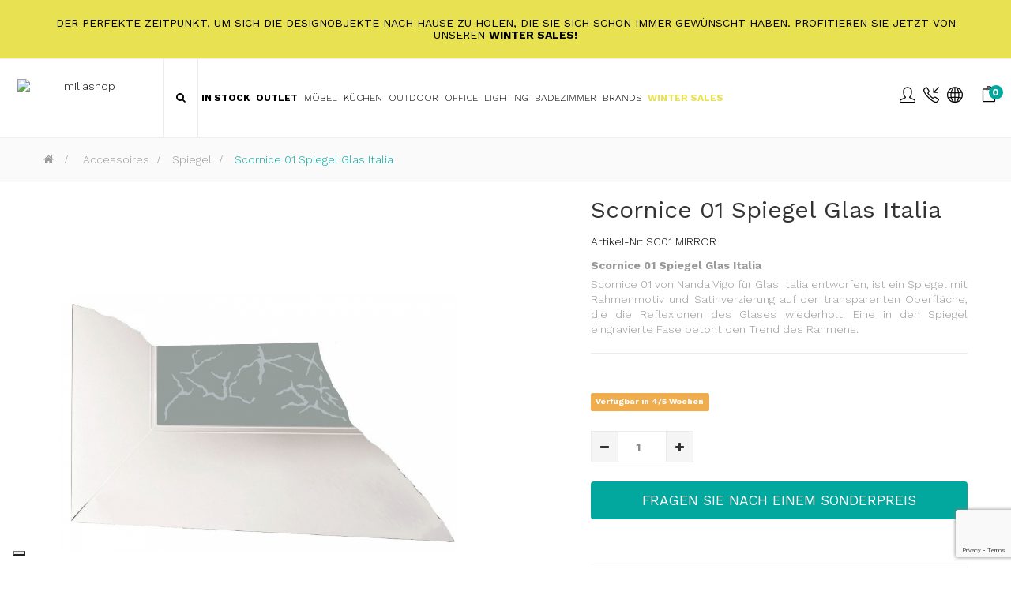

--- FILE ---
content_type: text/html; charset=utf-8
request_url: https://www.miliashop.com/de/spiegel/1654-scornice-01-spiegel-glas-italia.html
body_size: 27493
content:
<!DOCTYPE HTML>
<!--[if lt IE 7]> <html class="no-js lt-ie9 lt-ie8 lt-ie7" lang="de-de"><![endif]-->
<!--[if IE 7]><html class="no-js lt-ie9 lt-ie8 ie7" lang="de-de"><![endif]-->
<!--[if IE 8]><html class="no-js lt-ie9 ie8" lang="de-de"><![endif]-->
<!--[if gt IE 8]> <html class="no-js ie9" lang="de-de"><![endif]-->
<html lang="de-de"  class="skin4" >
	    
	<head>
		<meta charset="utf-8" />
		<title>Scornice 01 Spiegel Glas Italia - Miliashop</title>

<script data-keepinline="true">
    var ajaxGetProductUrl = '//www.miliashop.com/de/module/cdc_googletagmanager/async';
    var ajaxShippingEvent = 1;
    var ajaxPaymentEvent = 1;

/* datalayer */
dataLayer = window.dataLayer || [];
    let cdcDatalayer = {"pageCategory":"product","event":"view_item","ecommerce":{"currency":"USD","items":[{"item_name":"Scornice 01 Spiegel Glas Italia","item_id":"1654","price":"0","price_tax_exc":"0","item_brand":"Glas Italia","item_category":"Accessoires","item_category2":"Spiegel","quantity":1}]},"google_tag_params":{"ecomm_pagetype":"product","ecomm_prodid":"1654","ecomm_totalvalue":0,"ecomm_category":"Spiegel","ecomm_totalvalue_tax_exc":0}};
    dataLayer.push(cdcDatalayer);

/* call to GTM Tag */
(function(w,d,s,l,i){w[l]=w[l]||[];w[l].push({'gtm.start':
new Date().getTime(),event:'gtm.js'});var f=d.getElementsByTagName(s)[0],
j=d.createElement(s),dl=l!='dataLayer'?'&l='+l:'';j.async=true;j.src=
'https://www.googletagmanager.com/gtm.js?id='+i+dl;f.parentNode.insertBefore(j,f);
})(window,document,'script','dataLayer','GTM-K3HQD7Q');

/* async call to avoid cache system for dynamic data */
dataLayer.push({
  'event': 'datalayer_ready'
});
</script>
					<meta name="description" content="Scornice 01 Spiegel Glas Italia
Scornice 01 von Nanda Vigo für Glas Italia entworfen, ist ein Spiegel mit Rahmenmotiv und Satinverzierung auf der transparenten Oberfläche, die die Reflexionen des Glases wiederholt. Eine in den Spiegel eingravierte Fase betont den Trend des Rahmens." />
							<meta name="keywords" content="scornice 06/07,möbel,dekor,design,lampen,stühle,regale,schränke,betten,spiegel,beleuchtung,wohnzimmer,küche,schlafzimmer,sofas" />
				<meta name="generator" content="PrestaShop" />
		<meta name="robots" content="index,follow" />
		<meta name="viewport" content="width=device-width, minimum-scale=0.25, maximum-scale=1.6, initial-scale=1.0" />		<meta name="apple-mobile-web-app-capable" content="yes" />
    
    
    									<link rel="stylesheet" href="https://www.miliashop.com/themes/leo_cool_stuff/cache/v_664_54ab3434439cc59c80d7af0c1f53647d_all.css" type="text/css" media="all" />
							<link rel="stylesheet" href="https://www.miliashop.com/themes/leo_cool_stuff/cache/v_664_a1ba586d7b1dd252147501ef9b91fb4c_print.css" type="text/css" media="print" />
										<script type="text/javascript">
var AdvancedEmailGuardData = {"meta":{"isGDPREnabled":true,"isLegacyOPCEnabled":false,"isLegacyMAModuleEnabled":true,"validationError":null},"settings":{"recaptcha":{"type":"v3","key":"6Lc0PuMqAAAAAMASjif8l2EAOJz0WZxi463-ju_l","forms":{"contact_us":{"size":"normal","align":"offset","offset":3},"register":{"size":"normal","align":"center","offset":1},"login":{"size":"normal","align":"center","offset":1},"reset_password":{"size":"normal","align":"center","offset":1},"quick_order":{"size":"normal","align":"center","offset":1},"newsletter":{"size":"normal","align":"left","offset":1},"write_review":{"size":"normal","align":"left","offset":1},"notify_when_in_stock":{"size":"normal","align":"left","offset":1},"send_to_friend":{"size":"normal","align":"left","offset":1}},"language":"shop","theme":"light","position":"bottomright","hidden":false,"deferred":false}},"context":{"ps":{"v17":false,"v17pc":false,"v17ch":false,"v16":true,"v161":true,"v15":false},"languageCode":"de","pageName":"product"},"trans":{"genericError":"Si \u00e8 verificato un errore, riprovare."}};
var CUSTOMIZE_TEXTFIELD = 1;
var FancyboxI18nClose = 'Schlie&szlig;en';
var FancyboxI18nNext = 'N&auml;chster';
var FancyboxI18nPrev = 'Fr&uuml;her';
var PS_CATALOG_MODE = false;
var added_to_wishlist = 'Der Artikel wurde erfolgreich zu den Wunschliste hinzugefügt.';
var ajaxUrl = 'https://www.miliashop.com/de/module/mollie/ajax';
var ajax_allowed = true;
var ajaxsearch = false;
var allowBuyWhenOutOfStock = true;
var attribute_anchor_separator = '-';
var attributesCombinations = [];
var availableLaterValue = 'Verfügbar in 4/5 Wochen';
var availableNowValue = 'Sofortige Verfügbarkeit';
var baseDir = 'https://www.miliashop.com/';
var baseUri = 'https://www.miliashop.com/';
var blocksearch_type = 'top';
var blockwishlist_add = 'Das Produkt wurde Ihrem Wunschzettel erfolgreich hinzugefügt';
var blockwishlist_remove = 'Das Produkt wurde aus Ihrer Merkliste erfolgreich entfernt';
var blockwishlist_viewwishlist = 'Sehen Sie Ihre Wunschliste';
var contentOnly = false;
var currency = {"id":4,"name":"Dollaro","iso_code":"USD","iso_code_num":"840","sign":"$","blank":"0","conversion_rate":"1.179740","deleted":"0","format":"1","decimals":"1","active":"1","prefix":"$ ","suffix":"","id_shop_list":null,"force_id":false};
var currencyBlank = 0;
var currencyFormat = 1;
var currencyRate = 1.17974;
var currencySign = '$';
var currentDate = '2026-01-21 14:24:25';
var customerGroupWithoutTax = false;
var customizationFields = false;
var customizationId = null;
var customizationIdMessage = 'Benutzereinstellung Nr.';
var default_eco_tax = 0;
var delete_txt = 'Löschen';
var displayList = false;
var displayPrice = 0;
var doesntExist = 'Diese Kombination ist nicht für dieses Produkt vorhanden. Bitte wählen Sie eine andere Kombination.';
var doesntExistNoMore = 'Dieses Produkt ist nicht mehr vorrätig';
var doesntExistNoMoreBut = 'mit diesen Attributen, sondern ist mit anderen.';
var ecotaxTax_rate = 0;
var fieldRequired = 'Bitte füllen Sie alle erforderlichen Felder aus, bevor das Speichern Ihrer Anpassung.';
var freeProductTranslation = 'Kostenfrei!';
var freeShippingTranslation = 'Versand kostenfrei';
var generated_date = 1769001864;
var groupReduction = 0;
var hasDeliveryAddress = false;
var highDPI = false;
var idDefaultImage = 51893;
var id_lang = 4;
var id_product = 1654;
var img_dir = 'https://www.miliashop.com/themes/leo_cool_stuff/img/';
var img_prod_dir = 'https://www.miliashop.com/img/p/';
var img_ps_dir = 'https://www.miliashop.com/img/';
var instantsearch = false;
var isGuest = 0;
var isLogged = 0;
var isMobile = false;
var isPS17 = false;
var isTestMode = false;
var isoCode = 'de-de';
var jqZoomEnabled = false;
var loggin_required = 'Sie müssen angemeldet sein, um Ihre Wunschlisten zu verwalten';
var maxQuantityToAllowDisplayOfLastQuantityMessage = 0;
var minimalQuantity = 1;
var mywishlist_url = 'https://www.miliashop.com/de/module/blockwishlist/mywishlist';
var noTaxForThisProduct = true;
var oosHookJsCodeFunctions = [];
var page_name = 'product';
var priceDisplayMethod = 0;
var priceDisplayPrecision = 2;
var productAvailableForOrder = true;
var productBasePriceTaxExcl = 0;
var productBasePriceTaxExcluded = 0;
var productBasePriceTaxIncl = 0;
var productHasAttributes = false;
var productPrice = 0;
var productPriceTaxExcluded = 0;
var productPriceTaxIncluded = 0;
var productPriceWithoutReduction = 0;
var productReference = 'SC01 MIRROR';
var productShowPrice = true;
var productUnitPriceRatio = 0;
var product_fileButtonHtml = 'Datei wählen';
var product_fileDefaultHtml = 'Keine Datei ausgewählt';
var product_specific_price = {"id_specific_price":"107033833","id_specific_price_rule":"5138","id_cart":"0","id_product":"1654","id_product_attribute":"0","id_shop":"1","id_shop_group":"0","id_currency":"0","id_country":"0","id_group":"0","id_customer":"0","price":0,"from_quantity":"1","reduction":"0.250000","reduction_tax":"0","reduction_type":"percentage","from":"0000-00-00 00:00:00","to":"0000-00-00 00:00:00","score":"48"};
var profileId = 'pfl_ECesVAZiHh';
var quantitiesDisplayAllowed = true;
var quantityAvailable = 0;
var quickView = false;
var reduction_percent = 25;
var reduction_price = 0;
var removingLinkText = 'Dieses Produkt aus meinem Warenkorb entfernen';
var roundMode = 2;
var sharing_img = 'https://www.miliashop.com/51893/scornice-01-spiegel-glas-italia.jpg';
var sharing_name = 'Scornice 01 Spiegel Glas Italia';
var sharing_url = 'https://www.miliashop.com/de/spiegel/1654-scornice-01-spiegel-glas-italia.html';
var specific_currency = false;
var specific_price = 0;
var static_token = 'cbb817fac76dad2cd6ab33e70f984e99';
var stock_management = 1;
var taxRate = 0;
var toBeDetermined = 'noch festzulegen';
var token = 'cbb817fac76dad2cd6ab33e70f984e99';
var uploading_in_progress = 'Upload läuft, bitte geduldig.';
var usingSecureMode = true;
var vncfc_fc_url = 'https://www.miliashop.com/de/module/vatnumbercleaner/vncfc?';
var wishlistProductsIds = false;
</script>

						<script type="text/javascript" src="/js/jquery/jquery-1.11.0.min.js"></script>
						<script type="text/javascript" src="/js/jquery/jquery-migrate-1.2.1.min.js"></script>
						<script type="text/javascript" src="/js/jquery/plugins/jquery.easing.js"></script>
						<script type="text/javascript" src="/js/tools.js"></script>
						<script type="text/javascript" src="/themes/leo_cool_stuff/js/global.js"></script>
						<script type="text/javascript" src="/themes/leo_cool_stuff/js/autoload/10-bootstrap.min.js"></script>
						<script type="text/javascript" src="/themes/leo_cool_stuff/js/autoload/15-jquery.total-storage.min.js"></script>
						<script type="text/javascript" src="/themes/leo_cool_stuff/js/autoload/15-jquery.uniform-modified.js"></script>
						<script type="text/javascript" src="/modules/nexixpay/views/js/front_xpay.js"></script>
						<script type="text/javascript" src="/modules/nexixpay/views/js/pagodil-sticker.min.js"></script>
						<script type="text/javascript" src="https://js.mollie.com/v1/mollie.js"></script>
						<script type="text/javascript" src="/modules/mollie/views/js/front/mollie_iframe_16.js"></script>
						<script type="text/javascript" src="/modules/mollie/views/js/front/mollie_payment_method_click_lock_16.js"></script>
						<script type="text/javascript" src="/modules/mollie/views/js/front/mollie_error_handle.js"></script>
						<script type="text/javascript" src="/modules/mollie/views/js/apple_payment.js"></script>
						<script type="text/javascript" src="/modules/mollie/views/js/front/payment_fee.js"></script>
						<script type="text/javascript" src="/js/jquery/plugins/fancybox/jquery.fancybox.js"></script>
						<script type="text/javascript" src="/js/jquery/plugins/jquery.idTabs.js"></script>
						<script type="text/javascript" src="/js/jquery/plugins/jquery.scrollTo.js"></script>
						<script type="text/javascript" src="/js/jquery/plugins/jquery.serialScroll.js"></script>
						<script type="text/javascript" src="/js/jquery/plugins/bxslider/jquery.bxslider.js"></script>
						<script type="text/javascript" src="/themes/leo_cool_stuff/js/product.js"></script>
						<script type="text/javascript" src="/modules/vatnumbercleaner/views/js/verif_fo.js"></script>
						<script type="text/javascript" src="/modules/socialsharing/js/socialsharing.js"></script>
						<script type="text/javascript" src="/themes/leo_cool_stuff/js/modules/blockcart/ajax-cart.js"></script>
						<script type="text/javascript" src="/themes/leo_cool_stuff/js/tools/treeManagement.js"></script>
						<script type="text/javascript" src="/themes/leo_cool_stuff/js/modules/blockwishlist/js/ajax-wishlist.js"></script>
						<script type="text/javascript" src="/modules/appagebuilder/views/js/waypoints.min.js"></script>
						<script type="text/javascript" src="/modules/appagebuilder/views/js/instafeed.min.js"></script>
						<script type="text/javascript" src="/modules/appagebuilder/views/js/jquery.stellar.js"></script>
						<script type="text/javascript" src="/modules/appagebuilder/views/js/owl.carousel.js"></script>
						<script type="text/javascript" src="/modules/appagebuilder/views/js/jquery.fullPage.js"></script>
						<script type="text/javascript" src="/modules/appagebuilder/views/js/script.js"></script>
						<script type="text/javascript" src="/modules/leoslideshow/views/js/iView/raphael-min.js"></script>
						<script type="text/javascript" src="/modules/leoslideshow/views/js/iView/iview.js"></script>
						<script type="text/javascript" src="/modules/cdc_googletagmanager/views/js/ajaxdatalayer.js"></script>
						<script type="text/javascript" src="/modules/quantitydiscountpro/views/js/qdp.js"></script>
						<script type="text/javascript" src="/modules/advancedemailguard/views/js/front.js"></script>
						<meta property="og:type" content="product" />
<meta property="og:url" content="https://www.miliashop.com/de/spiegel/1654-scornice-01-spiegel-glas-italia.html" />
<meta property="og:title" content="Scornice 01 Spiegel Glas Italia - Miliashop" />
<meta property="og:site_name" content="Miliashop" />
<meta property="og:description" content="Scornice 01 Spiegel Glas Italia
Scornice 01 von Nanda Vigo für Glas Italia entworfen, ist ein Spiegel mit Rahmenmotiv und Satinverzierung auf der transparenten Oberfläche, die die Reflexionen des Glases wiederholt. Eine in den Spiegel eingravierte Fase betont den Trend des Rahmens." />
<meta property="og:image" content="https://www.miliashop.com/51893-large_default/scornice-01-spiegel-glas-italia.jpg" />
<!-- 999 -->






<script defer type="text/javascript">/*
 *
 *  2007-2022 PayPal
 *
 *  NOTICE OF LICENSE
 *
 *  This source file is subject to the Academic Free License (AFL 3.0)
 *  that is bundled with this package in the file LICENSE.txt.
 *  It is also available through the world-wide-web at this URL:
 *  http://opensource.org/licenses/afl-3.0.php
 *  If you did not receive a copy of the license and are unable to
 *  obtain it through the world-wide-web, please send an email
 *  to license@prestashop.com so we can send you a copy immediately.
 *
 *  DISCLAIMER
 *
 *  Do not edit or add to this file if you wish to upgrade PrestaShop to newer
 *  versions in the future. If you wish to customize PrestaShop for your
 *  needs please refer to http://www.prestashop.com for more information.
 *
 *  @author 2007-2022 PayPal
 *  @author 202 ecommerce <tech@202-ecommerce.com>
 *  @copyright PayPal
 *  @license http://opensource.org/licenses/osl-3.0.php Open Software License (OSL 3.0)
 *
 */


    

function updateFormDatas()
{
	var nb = $('#quantity_wanted').val();
	var id = $('#idCombination').val();

	$('.paypal_payment_form input[name=quantity]').val(nb);
	$('.paypal_payment_form input[name=id_p_attr]').val(id);
}
	
$(document).ready( function() {
    
		var baseDirPP = baseDir.replace('http:', 'https:');
		
	if($('#in_context_checkout_enabled').val() != 1)
	{
        $(document).on('click','#payment_paypal_express_checkout', function() {
			$('#paypal_payment_form_cart').submit();
			return false;
		});
	}


	var jquery_version = $.fn.jquery.split('.');
	if(jquery_version[0]>=1 && jquery_version[1] >= 7)
	{
		$('body').on('submit',".paypal_payment_form", function () {
			updateFormDatas();
		});
	}
	else {
		$('.paypal_payment_form').live('submit', function () {
			updateFormDatas();
		});
	}

	function displayExpressCheckoutShortcut() {
		var id_product = $('input[name="id_product"]').val();
		var id_product_attribute = $('input[name="id_product_attribute"]').val();
		$.ajax({
			type: "GET",
			url: baseDirPP+'/modules/paypal/express_checkout/ajax.php',
			data: { get_qty: "1", id_product: id_product, id_product_attribute: id_product_attribute },
			cache: false,
			success: function(result) {
				if (result == '1') {
					$('#container_express_checkout').slideDown();
				} else {
					$('#container_express_checkout').slideUp();
				}
				return true;
			}
		});
	}

	$('select[name^="group_"]').change(function () {
		setTimeout(function(){displayExpressCheckoutShortcut()}, 500);
	});

	$('.color_pick').click(function () {
		setTimeout(function(){displayExpressCheckoutShortcut()}, 500);
	});

    if($('body#product').length > 0) {
        setTimeout(function(){displayExpressCheckoutShortcut()}, 500);
    }
	
	
			

	var modulePath = 'modules/paypal';
	var subFolder = '/integral_evolution';

	var fullPath = baseDirPP + modulePath + subFolder;
	var confirmTimer = false;
		
	if ($('form[target="hss_iframe"]').length == 0) {
		if ($('select[name^="group_"]').length > 0)
			displayExpressCheckoutShortcut();
		return false;
	} else {
		checkOrder();
	}

	function checkOrder() {
		if(confirmTimer == false)
			confirmTimer = setInterval(getOrdersCount, 1000);
	}

	});


</script>  <!-- START OF DOOFINDER SCRIPT -->
  <script type="text/javascript">
var doofinder_script ='//cdn.doofinder.com/media/js/doofinder-fullscreen.6.latest.min.js';
(function(d,t){var f=d.createElement(t),s=d.getElementsByTagName(t)[0];f.async=1;
f.src=('https:'==location.protocol?'https:':'http:')+doofinder_script;
f.setAttribute('charset','utf-8');
s.parentNode.insertBefore(f,s)}(document,'script'));

var dfFullscreenLayers = [{
  "hashid": "93ca0d7765a47db7842d606db7010715",
  "zone": "eu1",
  "display": {
    "lang": "de"
  },
  "toggleInput": "#search_query_top"
}];
</script>
  <!-- END OF DOOFINDER SCRIPT -->

  <!-- START OF DOOFINDER CSS -->
  <style type="text/css">
#doofinder-results #doofinderLogo{

    display: none !important;

}
</style>
  <!-- END OF DOOFINDER CSS -->
  <!-- TO REGISTER CLICKS -->
<script>
  var dfProductLinks = [];
  var dfLinks = Object.keys(dfProductLinks);
  var doofinderAppendAfterBanner = "none";
</script>  
  <!-- END OF TO REGISTER CLICKS -->
<!-- Facebook Product Ad Module by BusinessTech - Start Facebook Pixel Code -->
	
	<script>
		!function(f,b,e,v,n,t,s){if(f.fbq)return;n=f.fbq=function(){n.callMethod?
			n.callMethod.apply(n,arguments):n.queue.push(arguments)};if(!f._fbq)f._fbq=n;
			n.push=n;n.loaded=!0;n.version='2.0';n.queue=[];t=b.createElement(e);t.async=!0;
			t.src=v;s=b.getElementsByTagName(e)[0];s.parentNode.insertBefore(t,s)
		}(window, document,'script','https://connect.facebook.net/en_US/fbevents.js');

					fbq('consent', 'grant');
		
		fbq('init', '721553085346427');
		fbq('track', 'PageView');

		

				
		fbq('track', 'ViewContent', {
			
							content_type : 'product',
							content_ids : ['DE1654'],
							currency : 'USD',
							content_name : 'Scornice 01 Spiegel Glas Italia',
							content_category : 'Spiegel'						
		});
		
				
	</script>
	<noscript><img height="1" width="1" style="display:none" src="https://www.facebook.com/tr?id=721553085346427&ev=PageView&noscript=1"/></noscript>
	

	<!-- manage the click event on the wishlist and the add to cart -->
	<!-- Facebook Product Ad Module by BusinessTech - End Facebook Pixel Code -->



<script type="text/javascript" data-keepinline="true">
    var trustpilot_script_url = 'https://invitejs.trustpilot.com/tp.min.js';
    var trustpilot_key = 'P69kBIROmWdePSKF';
    var trustpilot_widget_script_url = '//widget.trustpilot.com/bootstrap/v5/tp.widget.bootstrap.min.js';
    var trustpilot_integration_app_url = 'https://ecommscript-integrationapp.trustpilot.com';
    var trustpilot_preview_css_url = '//ecommplugins-scripts.trustpilot.com/v2.1/css/preview.min.css';
    var trustpilot_preview_script_url = '//ecommplugins-scripts.trustpilot.com/v2.1/js/preview.min.js';
    var trustpilot_ajax_url = 'https://www.miliashop.com/de/module/trustpilot/trustpilotajax';
    var user_id = '0';
    var trustpilot_trustbox_settings = {"trustboxes":[{"enabled":"enabled","snippet":"[base64]","customizations":"[base64]","defaults":"[base64]","page":"product","position":"after","corner":"top: #{Y}px; left: #{X}px;","paddingx":"0","paddingy":"0","zindex":"1000","clear":"both","xpaths":"WyJpZChcImltYWdlLWZvcm1fNTU5ODg3MzU4NDg2NDQyNlwiKSIsIi8vRElWW0BjbGFzcz1cImJsb2NrICBBcEltYWdlXCJdIiwiL0hUTUxbMV0vQk9EWVsxXS9TRUNUSU9OWzFdL0ZPT1RFUlsxXS9ESVZbMV0vRElWWzFdL0RJVls1XS9ESVZbMV0iXQ==","sku":"TRUSTPILOT_SKU_VALUE_1654,SC01 MIRROR","name":"Scornice 01 Spiegel Glas Italia","widgetName":"Mini","repeatable":false,"uuid":"c279787b-c17c-5722-6404-9991380582e9","error":null,"repeatXpath":{"xpathById":{"prefix":"","suffix":""},"xpathFromRoot":{"prefix":"","suffix":""}},"width":"60%","height":"150px","locale":"en-US","theme":"dark"},{"enabled":"enabled","snippet":"[base64]","customizations":"[base64]","defaults":"[base64]","page":"product","position":"after","corner":"top: #{Y}px; left: #{X}px;","paddingx":"0","paddingy":"0","zindex":"1000","clear":"both","xpaths":"[base64]","sku":"TRUSTPILOT_SKU_VALUE_1654,SC01 MIRROR","name":"Scornice 01 Spiegel Glas Italia","widgetName":"Micro Combo","repeatable":false,"uuid":"e04d265f-324b-948e-633a-39609f372988","error":null,"repeatXpath":{"xpathById":{"prefix":"","suffix":""},"xpathFromRoot":{"prefix":"","suffix":""}},"width":"100%","height":"20px","locale":"en-US"}],"activeTrustbox":0,"pageUrls":{"landing":"https:\/\/www.miliashop.com\/it\/","category":"https:\/\/www.miliashop.com\/it\/51-arredamento","product":"https:\/\/www.miliashop.com\/it\/poltrone\/57-lc3-poltrona-cassina.html"}};
</script>
<script type="text/javascript" src="/modules/trustpilot/views/js/tp_register.min.js"></script>
<script type="text/javascript" src="/modules/trustpilot/views/js/tp_trustbox.min.js"></script>
<script type="text/javascript" src="/modules/trustpilot/views/js/tp_preview.min.js"></script>
<style>
    .miliashop-prive{
		  display: none !important;
	  }
</style><script type="text/javascript">
var _iub = _iub || [];
_iub.csConfiguration = {"askConsentAtCookiePolicyUpdate":true,"countryDetection":true,"enableFadp":true,"enableLgpd":true,"enableUspr":true,"floatingPreferencesButtonDisplay":"bottom-left","lgpdAppliesGlobally":false,"perPurposeConsent":true,"siteId":3275860,"whitelabel":false,"cookiePolicyId":39799917,"lang":"de", "banner":{ "acceptButtonCaptionColor":"#FFFFFF","acceptButtonColor":"#0073CE","acceptButtonDisplay":true,"backgroundColor":"#FFFFFF","backgroundOverlay":true,"closeButtonDisplay":false,"customizeButtonCaptionColor":"#4D4D4D","customizeButtonColor":"#DADADA","customizeButtonDisplay":true,"explicitWithdrawal":true,"listPurposes":true,"position":"bottom","rejectButtonCaptionColor":"#FFFFFF","rejectButtonColor":"#0073CE","rejectButtonDisplay":true,"textColor":"#000000" }};
</script>
<script type="text/javascript" src="https://cs.iubenda.com/autoblocking/3275860.js"></script>
<script type="text/javascript" src="//cdn.iubenda.com/cs/gpp/stub.js"></script>
<script type="text/javascript" src="//cdn.iubenda.com/cs/iubenda_cs.js" charset="UTF-8" async></script>
            
		        
		                
				                
				<link rel="stylesheet" href="https://fonts.googleapis.com/css?family=Open+Sans:300,800,600&amp;subset=latin,latin-ext" type="text/css" media="all" />
		<link href='https://fonts.googleapis.com/css?family=Work+Sans:300,400,700' rel='stylesheet' type='text/css'>
		<!--[if IE 8]>
		<script src="https://oss.maxcdn.com/libs/html5shiv/3.7.0/html5shiv.js"></script>
		<script src="https://oss.maxcdn.com/libs/respond.js/1.3.0/respond.min.js"></script>
		<![endif]-->
        
        <link rel="stylesheet" href="https://www.miliashop.com/themes/leo_cool_stuff/css/simple-line/simple-line-icons.css">
        <link rel="stylesheet" href="https://www.miliashop.com/themes/leo_cool_stuff/css/custom.css">
		<script src="https://www.google.com/recaptcha/api.js?render=6Lc0PuMqAAAAAMASjif8l2EAOJz0WZxi463-ju_l"></script>
      <!--  <script src='https://www.google.com/recaptcha/api.js'></script> -->
		
        
        <!-- START OF DOOFINDER CSS -->
  <style type="text/css">


.doofinderLogo{

    display: none !important;

}

.df-fullscreen .df-term[data-selected]{
	background-color:#02a89e !important;
	border:#02a89e !important;
}

.df-fullscreen .df-icon--close:active svg, .df-fullscreen .df-icon--close:focus svg, .df-fullscreen .df-icon--close:hover svg{
	color:#02a89e !important;
	fill:#02a89e !important;
}
	  
	  

	  
	
	  
	  
	  
	  
</style>
  <!-- END OF DOOFINDER CSS -->
  
	</head>
	<body id="product" class="product product-1654 product-scornice-01-spiegel-glas-italia category-78 category-spiegel hide-left-column hide-right-column lang_de  fullwidth keep-header header-default">

<!-- Google Tag Manager (noscript) -->
<noscript><iframe src="https://www.googletagmanager.com/ns.html?id=GTM-K3HQD7Q"
height="0" width="0" style="display:none;visibility:hidden"></iframe></noscript>
<!-- End Google Tag Manager (noscript) -->

    



      <!--  ClickCease.com tracking-->
      <script type='text/javascript'>var script = document.createElement('script');
      script.async = true; script.type = 'text/javascript';
      var target = 'https://www.clickcease.com/monitor/stat.js';
      script.src = target;var elem = document.head;elem.appendChild(script);
      </script>
      <noscript>
      <a href='https://www.clickcease.com' rel='nofollow'><img src='https://monitor.clickcease.com' alt='ClickCease'/></a>
      </noscript>
      <!--  ClickCease.com tracking-->



							<section id="page" data-column="col-xs-6 col-sm-4 col-md-3" data-type="grid">
			<!-- Header -->
			<header id="header" class="header-center">
				<section class="header-container">
																									<div id="topbar">
													<div class="container">
																<!-- @file modules\appagebuilder\views\templates\hook\ApRow -->
    <div        class="row ApRow "
	                        style=""        >
        
                            <!-- @file modules\appagebuilder\views\templates\hook\ApColumn -->
<div    class="col-lg-12 col-md-12 col-sm-12 col-xs-12 col-sp-12 ApColumn "
		    >
                <!-- @file modules\appagebuilder\views\templates\hook\ApGeneral -->
<div 
    class="ApHtml block">
	
    	<div class="block_content">
					<h5 style="color:black;">Der perfekte Zeitpunkt, um sich die Designobjekte nach Hause zu holen, die Sie sich schon immer gewünscht haben. Profitieren Sie jetzt von unseren <a href="/21838-winter-sales" style="color:black"> <strong>WINTER SALES!</strong> </a></h5>
			</div>
	
</div>
    </div>
            </div>

													</div>
											</div>
										<div id="header-main" class="header-left">
													<!-- @file modules\appagebuilder\views\templates\hook\ApRow -->
    <div        class="row ApRow "
	                        style=""        >
        
                            <!-- @file modules\appagebuilder\views\templates\hook\ApColumn -->
<div    class="header-logo col-lg-2 col-md-2 col-sm-4 col-xs-4 col-sp-4 ApColumn "
		    >
                 
<!-- @file modules\appagebuilder\views\templates\hook\ApImage -->
<div id="image-form_6283843202070132" class="block text-center ApImage">
	
                    <a href="/" >
                <img src="/themes/leo_cool_stuff/img/modules/appagebuilder/images/logo-new-milia.png" class="img-responsive "
                                    title=""
            alt="miliashop"
	    style=" width:90%; 
			height:auto" />

                </a>
            	
        </div>

    </div><!-- @file modules\appagebuilder\views\templates\hook\ApColumn -->
<div id="menucentrale"    class="col-lg-8 col-md-8 col-sm-2 col-xs-2 col-sp-2-4 ApColumn "
		    >
                <!-- @file modules\appagebuilder\views\templates\hook\ApModule -->

<!-- Block search module TOP -->
<div id="search_block_top">
	<form id="searchbox" method="get" action="//www.miliashop.com/de/suche" >
		<input type="hidden" name="controller" value="search" />
		<input type="hidden" name="orderby" value="position" />
		<input type="hidden" name="orderway" value="desc" />
		<input class="search_query form-control" type="text" id="search_query_top" name="search_query" placeholder="Suche" value="" />
		<button type="submit" name="submit_search" class="btn btn-outline-inverse fa fa-search">&nbsp;</button> 
	</form>
</div>
<!-- /Block search module TOP -->
<!-- @file modules\appagebuilder\views\templates\hook\ApGeneral -->
<div 
    class="ApRawHtml block btn_search">
	
                <p><a id="click_show_search" class=" fa fa-search"></a></p>
    	
</div><!-- @file modules\appagebuilder\views\templates\hook\ApModule -->

<div id="leo-megamenu" class="clearfix">
<nav id="cavas_menu"  class="sf-contener leo-megamenu">
    <div class="" role="navigation">
    <!-- Brand and toggle get grouped for better mobile display -->
        <div class="navbar-header">
            <button type="button" class="navbar-toggle btn-outline-inverse" data-toggle="collapse" data-target=".navbar-ex1-collapse">
                <span class="sr-only">Toggle-Navigation</span>
                <span class="fa fa-bars"></span>
            </button>
        </div>
        <!-- Collect the nav links, forms, and other content for toggling -->
        <div id="leo-top-menu" class="collapse navbar-collapse navbar-ex1-collapse">
            <ul class="nav navbar-nav megamenu"><li class="home" >
						<a href="https://www.miliashop.com/de/" target="_self" class="has-category class-545"><span class="hasicon menu-icon-class"><span class="fa fa-home"></span></span></a></li><li class="miliashop-prive" >
						<a href="https://www.miliashop.com/de/21949-miliashop-prive" target="_self" class="has-category class-545"><span class="hasicon menu-icon-class"><span class="icon-badge"></span><span class="menu-title">Privè</span></span></a></li><li class="stock-menu parent dropdown  " >
                    <a href="https://www.miliashop.com/de/166-in-stock" class="dropdown-toggle has-category" data-toggle="dropdown" target="_self"><span class="menu-title">In Stock</span><b class="caret"></b></a><div class="dropdown-sub dropdown-menu"  style="width:850px" ><div class="dropdown-menu-inner"><div class="row"><div class="mega-col col-sm-12" > <div class="mega-col-inner colonne4"><div class="leo-widget">
<div class="widget-subcategories">
		<div class="widget-inner">
		<div class="menu-title">
			<a href="https://www.miliashop.com/de/166-in-stock" title="In Stock" class="img">
				In Stock 
			</a>
		</div>
		<ul>
							<li class="clearfix">
					<a href="https://www.miliashop.com/de/168-leuchten" title="Leuchten" class="img">
						Leuchten 
					</a>
				</li>
							<li class="clearfix">
					<a href="https://www.miliashop.com/de/169-sofas" title="Sofas" class="img">
						Sofas 
					</a>
				</li>
							<li class="clearfix">
					<a href="https://www.miliashop.com/de/170-sessel" title="Sessel" class="img">
						Sessel 
					</a>
				</li>
							<li class="clearfix">
					<a href="https://www.miliashop.com/de/326-stuehle" title="St&uuml;hle" class="img">
						St&uuml;hle 
					</a>
				</li>
							<li class="clearfix">
					<a href="https://www.miliashop.com/de/208-hocker-bodenkissen" title="Hocker &amp; Bodenkissen" class="img">
						Hocker &amp; Bodenkissen 
					</a>
				</li>
							<li class="clearfix">
					<a href="https://www.miliashop.com/de/21187-baenke" title="B&auml;nke" class="img">
						B&auml;nke 
					</a>
				</li>
							<li class="clearfix">
					<a href="https://www.miliashop.com/de/201-betten" title="Betten" class="img">
						Betten 
					</a>
				</li>
							<li class="clearfix">
					<a href="https://www.miliashop.com/de/328-kommode" title="Kommode" class="img">
						Kommode 
					</a>
				</li>
							<li class="clearfix">
					<a href="https://www.miliashop.com/de/327-nachttische" title="Nachttische" class="img">
						Nachttische 
					</a>
				</li>
							<li class="clearfix">
					<a href="https://www.miliashop.com/de/329-toilettentische-konsole" title="Toilettentische &amp; Konsole" class="img">
						Toilettentische &amp; Konsole 
					</a>
				</li>
							<li class="clearfix">
					<a href="https://www.miliashop.com/de/171-tische" title="Tische" class="img">
						Tische 
					</a>
				</li>
							<li class="clearfix">
					<a href="https://www.miliashop.com/de/325-kleine-tische" title="Kleine Tische" class="img">
						Kleine Tische 
					</a>
				</li>
							<li class="clearfix">
					<a href="https://www.miliashop.com/de/203-schreibtische" title="Schreibtische" class="img">
						Schreibtische 
					</a>
				</li>
							<li class="clearfix">
					<a href="https://www.miliashop.com/de/202-buecherschraenke" title="B&uuml;cherschr&auml;nke" class="img">
						B&uuml;cherschr&auml;nke 
					</a>
				</li>
							<li class="clearfix">
					<a href="https://www.miliashop.com/de/330-kleiderschraenke" title="Kleiderschr&auml;nke" class="img">
						Kleiderschr&auml;nke 
					</a>
				</li>
							<li class="clearfix">
					<a href="https://www.miliashop.com/de/377-wohnbereich-kompositionen" title="Wohnbereich Kompositionen" class="img">
						Wohnbereich Kompositionen 
					</a>
				</li>
							<li class="clearfix">
					<a href="https://www.miliashop.com/de/21172-schlafzimmersysteme" title="Schlafzimmersysteme" class="img">
						Schlafzimmersysteme 
					</a>
				</li>
							<li class="clearfix">
					<a href="https://www.miliashop.com/de/300-aufbewahrungsmoebel" title="Aufbewahrungsm&ouml;bel" class="img">
						Aufbewahrungsm&ouml;bel 
					</a>
				</li>
							<li class="clearfix">
					<a href="https://www.miliashop.com/de/209-spiegel" title="Spiegel" class="img">
						Spiegel 
					</a>
				</li>
							<li class="clearfix">
					<a href="https://www.miliashop.com/de/211-teppiche" title="Teppiche" class="img">
						Teppiche 
					</a>
				</li>
							<li class="clearfix">
					<a href="https://www.miliashop.com/de/210-bloemenvaas" title="Bloemenvaas" class="img">
						Bloemenvaas 
					</a>
				</li>
							<li class="clearfix">
					<a href="https://www.miliashop.com/de/172-zubehor" title="Zubeh&ouml;r" class="img">
						Zubeh&ouml;r 
					</a>
				</li>
							<li class="clearfix">
					<a href="https://www.miliashop.com/de/376-schwungradobelen" title="Schwungradobelen" class="img">
						Schwungradobelen 
					</a>
				</li>
							<li class="clearfix">
					<a href="https://www.miliashop.com/de/289-kuechen" title="K&uuml;chen" class="img">
						K&uuml;chen 
					</a>
				</li>
							<li class="clearfix">
					<a href="https://www.miliashop.com/de/297-badezimmer" title="Badezimmer" class="img">
						Badezimmer 
					</a>
				</li>
							<li class="clearfix">
					<a href="https://www.miliashop.com/de/22718-matratzen" title="Matratzen" class="img">
						Matratzen 
					</a>
				</li>
							<li class="clearfix">
					<a href="https://www.miliashop.com/de/22719-kissen" title="Kissen" class="img">
						Kissen 
					</a>
				</li>
							<li class="clearfix">
					<a href="https://www.miliashop.com/de/22728-kids" title="Kids" class="img">
						Kids 
					</a>
				</li>
							<li class="clearfix">
					<a href="https://www.miliashop.com/de/200-outdoor" title="Outdoor" class="img">
						Outdoor 
					</a>
				</li>
			
		</ul>
	</div>
</div>
 </div></div></div></div></div></div></li><li class="stock-menu" >
						<a href="https://www.miliashop.com/de/23652-outlet" target="_self" class="has-category class-545"><span class="menu-title">Outlet</span></a></li><li class=" parent dropdown aligned-fullwidth " >
                    <a href="https://www.miliashop.com/de/51-mobel" class="dropdown-toggle has-category" data-toggle="dropdown" target="_self"><span class="menu-title">Möbel</span><b class="caret"></b></a><div class="dropdown-sub dropdown-menu"  style="width:850px" ><div class="dropdown-menu-inner"><div class="row"><div class="mega-col col-sm-12" > <div class="mega-col-inner colonne4"><div class="leo-widget">
<div class="widget-subcategories">
		<div class="widget-inner">
		<div class="menu-title">
			<a href="https://www.miliashop.com/de/51-mobel" title="M&ouml;bel" class="img">
				M&ouml;bel 
			</a>
		</div>
		<ul>
							<li class="clearfix">
					<a href="https://www.miliashop.com/de/98-tische" title="Tische" class="img">
						Tische 
					</a>
				</li>
							<li class="clearfix">
					<a href="https://www.miliashop.com/de/365-spieltische" title="Spieltische" class="img">
						Spieltische 
					</a>
				</li>
							<li class="clearfix">
					<a href="https://www.miliashop.com/de/36-couchtische" title="Couchtische" class="img">
						Couchtische 
					</a>
				</li>
							<li class="clearfix">
					<a href="https://www.miliashop.com/de/43-sofa" title="Sofas" class="img">
						Sofas 
					</a>
				</li>
							<li class="clearfix">
					<a href="https://www.miliashop.com/de/123-bettsofas" title="Bettsofas" class="img">
						Bettsofas 
					</a>
				</li>
							<li class="clearfix">
					<a href="https://www.miliashop.com/de/35-stuhle" title="St&uuml;hle" class="img">
						St&uuml;hle 
					</a>
				</li>
							<li class="clearfix">
					<a href="https://www.miliashop.com/de/74-sessel" title="Sessel" class="img">
						Sessel 
					</a>
				</li>
							<li class="clearfix">
					<a href="https://www.miliashop.com/de/333-loungesessel" title="Loungesessel" class="img">
						Loungesessel 
					</a>
				</li>
							<li class="clearfix">
					<a href="https://www.miliashop.com/de/331-chaise-longue" title="Chaise Longue" class="img">
						Chaise Longue 
					</a>
				</li>
							<li class="clearfix">
					<a href="https://www.miliashop.com/de/332-dormeuse" title="Dormeuse" class="img">
						Dormeuse 
					</a>
				</li>
							<li class="clearfix">
					<a href="https://www.miliashop.com/de/115-banke" title="B&auml;nke" class="img">
						B&auml;nke 
					</a>
				</li>
							<li class="clearfix">
					<a href="https://www.miliashop.com/de/99-barhocker" title="Barhocker" class="img">
						Barhocker 
					</a>
				</li>
							<li class="clearfix">
					<a href="https://www.miliashop.com/de/106-bodenkissen" title="Bodenkissen" class="img">
						Bodenkissen 
					</a>
				</li>
							<li class="clearfix">
					<a href="https://www.miliashop.com/de/368-fussbaenke" title="Fu&szlig;b&auml;nke" class="img">
						Fu&szlig;b&auml;nke 
					</a>
				</li>
							<li class="clearfix">
					<a href="https://www.miliashop.com/de/70-sideboards-anrichten" title="Sideboards &amp; Anrichten" class="img">
						Sideboards &amp; Anrichten 
					</a>
				</li>
							<li class="clearfix">
					<a href="https://www.miliashop.com/de/77-kisten-kommoden" title="Kisten &amp; Kommoden" class="img">
						Kisten &amp; Kommoden 
					</a>
				</li>
							<li class="clearfix">
					<a href="https://www.miliashop.com/de/263-konsole" title="Konsole" class="img">
						Konsole 
					</a>
				</li>
							<li class="clearfix">
					<a href="https://www.miliashop.com/de/369-barschraenke" title="Barschr&auml;nke" class="img">
						Barschr&auml;nke 
					</a>
				</li>
							<li class="clearfix">
					<a href="https://www.miliashop.com/de/344-servierwagen-fuer-gerichte" title="Servierwagen f&uuml;r Gerichte" class="img">
						Servierwagen f&uuml;r Gerichte 
					</a>
				</li>
							<li class="clearfix">
					<a href="https://www.miliashop.com/de/361-tv-moebel" title="TV-M&ouml;bel" class="img">
						TV-M&ouml;bel 
					</a>
				</li>
							<li class="clearfix">
					<a href="https://www.miliashop.com/de/262-schreibtischen" title="Schreibtischen" class="img">
						Schreibtischen 
					</a>
				</li>
							<li class="clearfix">
					<a href="https://www.miliashop.com/de/71-regale-bucherregale" title="Regale &amp; B&uuml;cherregale" class="img">
						Regale &amp; B&uuml;cherregale 
					</a>
				</li>
							<li class="clearfix">
					<a href="https://www.miliashop.com/de/360-schuhschraenke" title="Schuhschr&auml;nke" class="img">
						Schuhschr&auml;nke 
					</a>
				</li>
							<li class="clearfix">
					<a href="https://www.miliashop.com/de/75-nachttische-co" title="Nachttische &amp; Co" class="img">
						Nachttische &amp; Co 
					</a>
				</li>
							<li class="clearfix">
					<a href="https://www.miliashop.com/de/197-kommoden" title="Kommoden" class="img">
						Kommoden 
					</a>
				</li>
							<li class="clearfix">
					<a href="https://www.miliashop.com/de/198-toilettentisch" title="Toilettentisch" class="img">
						Toilettentisch 
					</a>
				</li>
							<li class="clearfix">
					<a href="https://www.miliashop.com/de/124-betten" title="Betten" class="img">
						Betten 
					</a>
				</li>
							<li class="clearfix">
					<a href="https://www.miliashop.com/de/212-matratzen" title="Matratzen" class="img">
						Matratzen 
					</a>
				</li>
							<li class="clearfix">
					<a href="https://www.miliashop.com/de/264-kleiderschraenke" title="Kleiderschr&auml;nke" class="img">
						Kleiderschr&auml;nke 
					</a>
				</li>
							<li class="clearfix">
					<a href="https://www.miliashop.com/de/164-turen" title="T&uuml;ren" class="img">
						T&uuml;ren 
					</a>
				</li>
							<li class="clearfix">
					<a href="https://www.miliashop.com/de/137-kids" title="Kids" class="img">
						Kids 
					</a>
				</li>
			
		</ul>
	</div>
</div>
 </div></div></div></div><div class="row"><div class="mega-col col-sm-12" > <div class="mega-col-inner colonne4"><div class="leo-widget">
<div class="widget-subcategories">
		<div class="widget-inner">
		<div class="menu-title">
			<a href="https://www.miliashop.com/de/31-accessoires-" title="Accessoires  " class="img">
				Accessoires   
			</a>
		</div>
		<ul>
							<li class="clearfix">
					<a href="https://www.miliashop.com/de/141-mode-accessoires" title="Mode-Accessoires" class="img">
						Mode-Accessoires 
					</a>
				</li>
							<li class="clearfix">
					<a href="https://www.miliashop.com/de/80-kleiderstander" title="Kleiderst&auml;nder" class="img">
						Kleiderst&auml;nder 
					</a>
				</li>
							<li class="clearfix">
					<a href="https://www.miliashop.com/de/188-boiserie" title="Boiserie" class="img">
						Boiserie 
					</a>
				</li>
							<li class="clearfix">
					<a href="https://www.miliashop.com/de/107-kerzenhalter" title="Kerzenhalter" class="img">
						Kerzenhalter 
					</a>
				</li>
							<li class="clearfix">
					<a href="https://www.miliashop.com/de/162-kerzen-und-dufte" title="Kerzen und D&uuml;fte" class="img">
						Kerzen und D&uuml;fte 
					</a>
				</li>
							<li class="clearfix">
					<a href="https://www.miliashop.com/de/160-korben" title="k&ouml;rben" class="img">
						k&ouml;rben 
					</a>
				</li>
							<li class="clearfix">
					<a href="https://www.miliashop.com/de/311-tapete" title="Tapete" class="img">
						Tapete 
					</a>
				</li>
							<li class="clearfix">
					<a href="https://www.miliashop.com/de/33-kissen" title="Kissen" class="img">
						Kissen 
					</a>
				</li>
							<li class="clearfix">
					<a href="https://www.miliashop.com/de/110-hi-tech-audio" title="Hi-Tech &amp; Audio" class="img">
						Hi-Tech &amp; Audio 
					</a>
				</li>
							<li class="clearfix">
					<a href="https://www.miliashop.com/de/163-sammlerstucke" title="Sammlerst&uuml;cke" class="img">
						Sammlerst&uuml;cke 
					</a>
				</li>
							<li class="clearfix">
					<a href="https://www.miliashop.com/de/90-uhren" title="Uhren" class="img">
						Uhren 
					</a>
				</li>
							<li class="clearfix">
					<a href="https://www.miliashop.com/de/350-wanddekorationsobjekte" title="Wanddekorationsobjekte" class="img">
						Wanddekorationsobjekte 
					</a>
				</li>
							<li class="clearfix">
					<a href="https://www.miliashop.com/de/122-zeitungsstaender" title="Zeitungsst&auml;nder" class="img">
						Zeitungsst&auml;nder 
					</a>
				</li>
							<li class="clearfix">
					<a href="https://www.miliashop.com/de/161-schirmstander" title="Schirmst&auml;nder" class="img">
						Schirmst&auml;nder 
					</a>
				</li>
							<li class="clearfix">
					<a href="https://www.miliashop.com/de/112-dekorplatten" title="Dekorplatten" class="img">
						Dekorplatten 
					</a>
				</li>
							<li class="clearfix">
					<a href="https://www.miliashop.com/de/158-trittleitern" title="Trittleitern" class="img">
						Trittleitern 
					</a>
				</li>
							<li class="clearfix">
					<a href="https://www.miliashop.com/de/159-wandschirm" title="Wandschirm" class="img">
						Wandschirm 
					</a>
				</li>
							<li class="clearfix">
					<a href="https://www.miliashop.com/de/78-spiegel" title="Spiegel" class="img">
						Spiegel 
					</a>
				</li>
							<li class="clearfix">
					<a href="https://www.miliashop.com/de/81-teppiche" title="Teppiche" class="img">
						Teppiche 
					</a>
				</li>
							<li class="clearfix">
					<a href="https://www.miliashop.com/de/355-textilien-fuer-betten-und-sofas" title="Textilien f&uuml;r Betten und Sofas" class="img">
						Textilien f&uuml;r Betten und Sofas 
					</a>
				</li>
							<li class="clearfix">
					<a href="https://www.miliashop.com/de/79-vasen" title="Vasen" class="img">
						Vasen 
					</a>
				</li>
							<li class="clearfix">
					<a href="https://www.miliashop.com/de/343-aschenbecher" title="Aschenbecher" class="img">
						Aschenbecher 
					</a>
				</li>
							<li class="clearfix">
					<a href="https://www.miliashop.com/de/349-aufbewahrungsboxen" title="Aufbewahrungsboxen" class="img">
						Aufbewahrungsboxen 
					</a>
				</li>
							<li class="clearfix">
					<a href="https://www.miliashop.com/de/351-dekorationsobjekte" title="Dekorationsobjekte" class="img">
						Dekorationsobjekte 
					</a>
				</li>
							<li class="clearfix">
					<a href="https://www.miliashop.com/de/95-miniaturen" title="Miniaturen" class="img">
						Miniaturen 
					</a>
				</li>
							<li class="clearfix">
					<a href="https://www.miliashop.com/de/366-skulpturen" title="Skulpturen" class="img">
						Skulpturen 
					</a>
				</li>
							<li class="clearfix">
					<a href="https://www.miliashop.com/de/364-heimtierbedarf" title="Heimtierbedarf" class="img">
						Heimtierbedarf 
					</a>
				</li>
							<li class="clearfix">
					<a href="https://www.miliashop.com/de/21950-regale" title="Regale" class="img">
						Regale 
					</a>
				</li>
							<li class="clearfix">
					<a href="https://www.miliashop.com/de/22723-fitnesszubehoer" title="Fitnesszubeh&ouml;r" class="img">
						Fitnesszubeh&ouml;r 
					</a>
				</li>
							<li class="clearfix">
					<a href="https://www.miliashop.com/de/22729-brettspielen" title="Brettspielen" class="img">
						Brettspielen 
					</a>
				</li>
			
		</ul>
	</div>
</div>
 </div></div></div></div></div></div></li><li class=" parent dropdown  " >
                    <a href="https://www.miliashop.com/de/288-kuechen" class="dropdown-toggle has-category" data-toggle="dropdown" target="_self"><span class="menu-title">Küchen</span><b class="caret"></b></a><div class="dropdown-sub dropdown-menu"  style="width:850px" ><div class="dropdown-menu-inner"><div class="row"><div class="mega-col col-sm-12" > <div class="mega-col-inner colonne4"><div class="leo-widget">
<div class="widget-subcategories">
		<div class="widget-inner">
		<div class="menu-title">
			<a href="https://www.miliashop.com/de/288-kuechen" title="K&uuml;chen" class="img">
				K&uuml;chen 
			</a>
		</div>
		<ul>
							<li class="clearfix">
					<a href="https://www.miliashop.com/de/142-tischaccessoires" title="Tischaccessoires" class="img">
						Tischaccessoires 
					</a>
				</li>
							<li class="clearfix">
					<a href="https://www.miliashop.com/de/347-kuechenaccessoires" title="K&uuml;chenaccessoires" class="img">
						K&uuml;chenaccessoires 
					</a>
				</li>
							<li class="clearfix">
					<a href="https://www.miliashop.com/de/213-kleinkuechengeraete" title="Kleink&uuml;chenger&auml;te" class="img">
						Kleink&uuml;chenger&auml;te 
					</a>
				</li>
							<li class="clearfix">
					<a href="https://www.miliashop.com/de/314-outdoor" title="Outdoor" class="img">
						Outdoor 
					</a>
				</li>
							<li class="clearfix">
					<a href="https://www.miliashop.com/de/315-kompositionen" title="Kompositionen" class="img">
						Kompositionen 
					</a>
				</li>
							<li class="clearfix">
					<a href="https://www.miliashop.com/de/290-valcucine-kuechen" title="Valcucine" class="img">
						Valcucine 
					</a>
				</li>
							<li class="clearfix">
					<a href="https://www.miliashop.com/de/291-Modulnova-kuechen" title="Modulnova" class="img">
						Modulnova 
					</a>
				</li>
							<li class="clearfix">
					<a href="https://www.miliashop.com/de/292-Poliform-kuechen" title="Poliform" class="img">
						Poliform 
					</a>
				</li>
							<li class="clearfix">
					<a href="https://www.miliashop.com/de/293-Snaidero-kuechen" title="Snaidero" class="img">
						Snaidero 
					</a>
				</li>
							<li class="clearfix">
					<a href="https://www.miliashop.com/de/294-Binova-kuechen" title="Binova" class="img">
						Binova 
					</a>
				</li>
							<li class="clearfix">
					<a href="https://www.miliashop.com/de/295-l-ottocento-kuechen" title="L&#039;Ottocento" class="img">
						L&#039;Ottocento 
					</a>
				</li>
							<li class="clearfix">
					<a href="https://www.miliashop.com/de/310-boffi" title="Boffi" class="img">
						Boffi 
					</a>
				</li>
							<li class="clearfix">
					<a href="https://www.miliashop.com/de/312-alpes-inox" title="Alpes Inox" class="img">
						Alpes Inox 
					</a>
				</li>
							<li class="clearfix">
					<a href="https://www.miliashop.com/de/259-holzofen" title="Holzofen" class="img">
						Holzofen 
					</a>
				</li>
			
		</ul>
	</div>
</div>
 </div></div></div></div><div class="row"><div class="mega-col col-sm-12" > <div class="mega-col-inner colonne4"><div class="leo-widget">
<div class="widget-subcategories">
		<div class="widget-inner">
		<div class="menu-title">
			<a href="https://www.miliashop.com/de/213-kleinkuechengeraete" title="Kleink&uuml;chenger&auml;te" class="img">
				Kleink&uuml;chenger&auml;te 
			</a>
		</div>
		<ul>
							<li class="clearfix">
					<a href="https://www.miliashop.com/de/319-toaster" title="Toaster" class="img">
						Toaster 
					</a>
				</li>
							<li class="clearfix">
					<a href="https://www.miliashop.com/de/320-wasserkocher" title="Wasserkocher" class="img">
						Wasserkocher 
					</a>
				</li>
							<li class="clearfix">
					<a href="https://www.miliashop.com/de/321-entsafter" title="Entsafter" class="img">
						Entsafter 
					</a>
				</li>
							<li class="clearfix">
					<a href="https://www.miliashop.com/de/322-mixgeraet" title="Mixger&auml;t" class="img">
						Mixger&auml;t 
					</a>
				</li>
							<li class="clearfix">
					<a href="https://www.miliashop.com/de/233-kaffeevollautomaten" title="Kaffeevollautomaten" class="img">
						Kaffeevollautomaten 
					</a>
				</li>
							<li class="clearfix">
					<a href="https://www.miliashop.com/de/324-aufschnittmaschinen" title="Aufschnittmaschinen" class="img">
						Aufschnittmaschinen 
					</a>
				</li>
							<li class="clearfix">
					<a href="https://www.miliashop.com/de/362-vakuumversiegler" title="Vakuumversiegler" class="img">
						Vakuumversiegler 
					</a>
				</li>
			
		</ul>
	</div>
</div>
 </div></div></div></div></div></div></li><li class=" parent dropdown aligned-left " >
                    <a href="https://www.miliashop.com/de/30-outdoor" class="dropdown-toggle has-category" data-toggle="dropdown" target="_self"><span class="menu-title">Outdoor</span><b class="caret"></b></a><div class="dropdown-sub dropdown-menu"  style="width:500px" ><div class="dropdown-menu-inner"><div class="row"><div class="mega-col col-sm-12" > <div class="mega-col-inner colonne2"><div class="leo-widget">
<div class="widget-subcategories">
		<div class="widget-inner">
		<div class="menu-title">
			<a href="https://www.miliashop.com/de/30-outdoor" title="Outdoor" class="img">
				Outdoor 
			</a>
		</div>
		<ul>
							<li class="clearfix">
					<a href="https://www.miliashop.com/de/83-aussensofas" title="Au&szlig;ensofas" class="img">
						Au&szlig;ensofas 
					</a>
				</li>
							<li class="clearfix">
					<a href="https://www.miliashop.com/de/56-aussensessel" title="Au&szlig;ensessel" class="img">
						Au&szlig;ensessel 
					</a>
				</li>
							<li class="clearfix">
					<a href="https://www.miliashop.com/de/100-gartentische" title="Gartentische" class="img">
						Gartentische 
					</a>
				</li>
							<li class="clearfix">
					<a href="https://www.miliashop.com/de/57-garten-beistelltische" title="Garten-Beistelltische" class="img">
						Garten-Beistelltische 
					</a>
				</li>
							<li class="clearfix">
					<a href="https://www.miliashop.com/de/102-gartenstuhle" title="Gartenst&uuml;hle" class="img">
						Gartenst&uuml;hle 
					</a>
				</li>
							<li class="clearfix">
					<a href="https://www.miliashop.com/de/84-aussenhocker" title="Au&szlig;enhocker" class="img">
						Au&szlig;enhocker 
					</a>
				</li>
							<li class="clearfix">
					<a href="https://www.miliashop.com/de/116-gartenbanke" title="Gartenb&auml;nke" class="img">
						Gartenb&auml;nke 
					</a>
				</li>
							<li class="clearfix">
					<a href="https://www.miliashop.com/de/334-recamiere-fuer-den-garten" title="R&eacute;camiere f&uuml;r den Garten" class="img">
						R&eacute;camiere f&uuml;r den Garten 
					</a>
				</li>
							<li class="clearfix">
					<a href="https://www.miliashop.com/de/117-gartenliegen" title="Gartenliegen" class="img">
						Gartenliegen 
					</a>
				</li>
							<li class="clearfix">
					<a href="https://www.miliashop.com/de/336-garten-haengesessel" title="Garten-H&auml;ngesessel" class="img">
						Garten-H&auml;ngesessel 
					</a>
				</li>
							<li class="clearfix">
					<a href="https://www.miliashop.com/de/335-haengematten" title="H&auml;ngematten" class="img">
						H&auml;ngematten 
					</a>
				</li>
							<li class="clearfix">
					<a href="https://www.miliashop.com/de/101-sitzpoufs-fuer-den-aussenbereich" title="Sitzpoufs f&uuml;r den Au&szlig;enbereich" class="img">
						Sitzpoufs f&uuml;r den Au&szlig;enbereich 
					</a>
				</li>
							<li class="clearfix">
					<a href="https://www.miliashop.com/de/85-barbecue" title="Barbecue" class="img">
						Barbecue 
					</a>
				</li>
							<li class="clearfix">
					<a href="https://www.miliashop.com/de/192-feuerstellen" title="Feuerstellen" class="img">
						Feuerstellen 
					</a>
				</li>
							<li class="clearfix">
					<a href="https://www.miliashop.com/de/260-holzofen" title="Holzofen" class="img">
						Holzofen 
					</a>
				</li>
							<li class="clearfix">
					<a href="https://www.miliashop.com/de/196-gartenpavillon" title="Gartenpavillon" class="img">
						Gartenpavillon 
					</a>
				</li>
							<li class="clearfix">
					<a href="https://www.miliashop.com/de/193-sonnenschirme" title="Sonnenschirme" class="img">
						Sonnenschirme 
					</a>
				</li>
							<li class="clearfix">
					<a href="https://www.miliashop.com/de/194-teppiche" title="Teppiche" class="img">
						Teppiche 
					</a>
				</li>
							<li class="clearfix">
					<a href="https://www.miliashop.com/de/195-vasen" title="Vasen" class="img">
						Vasen 
					</a>
				</li>
							<li class="clearfix">
					<a href="https://www.miliashop.com/de/371-blumenkaesten" title="Blumenk&auml;sten" class="img">
						Blumenk&auml;sten 
					</a>
				</li>
							<li class="clearfix">
					<a href="https://www.miliashop.com/de/370-skulpturen" title="Skulpturen" class="img">
						Skulpturen 
					</a>
				</li>
							<li class="clearfix">
					<a href="https://www.miliashop.com/de/372-paravents" title="Paravents" class="img">
						Paravents 
					</a>
				</li>
							<li class="clearfix">
					<a href="https://www.miliashop.com/de/373-koerbe" title="K&ouml;rbe" class="img">
						K&ouml;rbe 
					</a>
				</li>
							<li class="clearfix">
					<a href="https://www.miliashop.com/de/374-kissen" title="Kissen" class="img">
						Kissen 
					</a>
				</li>
							<li class="clearfix">
					<a href="https://www.miliashop.com/de/375-laternen" title="Laternen" class="img">
						Laternen 
					</a>
				</li>
							<li class="clearfix">
					<a href="https://www.miliashop.com/de/133-accessoires-erganzungen" title="Accessoires &amp; Erg&auml;nzungen" class="img">
						Accessoires &amp; Erg&auml;nzungen 
					</a>
				</li>
							<li class="clearfix">
					<a href="https://www.miliashop.com/de/21573-kuechen-im-freien" title="K&uuml;chen im Freien" class="img">
						K&uuml;chen im Freien 
					</a>
				</li>
							<li class="clearfix">
					<a href="https://www.miliashop.com/de/22456-whirlpool" title="Whirlpool" class="img">
						Whirlpool 
					</a>
				</li>
			
		</ul>
	</div>
</div>
 </div></div></div></div></div></div></li><li class=" parent dropdown  " >
                    <a href="https://www.miliashop.com/de/55-buro" class="dropdown-toggle has-category" data-toggle="dropdown" target="_self"><span class="menu-title">Office</span><b class="caret"></b></a><div class="dropdown-sub dropdown-menu"  ><div class="dropdown-menu-inner"><div class="row"><div class="mega-col col-sm-12" > <div class="mega-col-inner "><div class="leo-widget">
<div class="widget-subcategories">
		<div class="widget-inner">
		<div class="menu-title">
			<a href="https://www.miliashop.com/de/55-buro" title="B&uuml;ro" class="img">
				B&uuml;ro 
			</a>
		</div>
		<ul>
							<li class="clearfix">
					<a href="https://www.miliashop.com/de/88-buerostuehle" title="B&uuml;rost&uuml;hle" class="img">
						B&uuml;rost&uuml;hle 
					</a>
				</li>
							<li class="clearfix">
					<a href="https://www.miliashop.com/de/103-chefsessel" title="Chefsessel" class="img">
						Chefsessel 
					</a>
				</li>
							<li class="clearfix">
					<a href="https://www.miliashop.com/de/105-buero-schreibtische" title="B&uuml;ro-Schreibtische" class="img">
						B&uuml;ro-Schreibtische 
					</a>
				</li>
							<li class="clearfix">
					<a href="https://www.miliashop.com/de/104-konferenztische-besprechungstische" title="Konferenztische &amp; Besprechungstische" class="img">
						Konferenztische &amp; Besprechungstische 
					</a>
				</li>
							<li class="clearfix">
					<a href="https://www.miliashop.com/de/91-regale-bucherregale" title="Regale &amp; B&uuml;cherregale" class="img">
						Regale &amp; B&uuml;cherregale 
					</a>
				</li>
							<li class="clearfix">
					<a href="https://www.miliashop.com/de/92-kisten-aktenregale" title="Kisten &amp; Aktenregale" class="img">
						Kisten &amp; Aktenregale 
					</a>
				</li>
							<li class="clearfix">
					<a href="https://www.miliashop.com/de/119-schreibtischzubehoer" title="Schreibtischzubeh&ouml;r" class="img">
						Schreibtischzubeh&ouml;r 
					</a>
				</li>
			
		</ul>
	</div>
</div>
 </div></div></div></div></div></div></li><li class=" parent dropdown  " >
                    <a href="https://www.miliashop.com/de/53-leuchten" class="dropdown-toggle has-category" data-toggle="dropdown" target="_self"><span class="menu-title">Lighting</span><b class="caret"></b></a><div class="dropdown-sub dropdown-menu"  ><div class="dropdown-menu-inner"><div class="row"><div class="mega-col col-sm-12" > <div class="mega-col-inner "><div class="leo-widget">
<div class="widget-subcategories">
		<div class="widget-inner">
		<div class="menu-title">
			<a href="https://www.miliashop.com/de/53-leuchten" title="Leuchten" class="img">
				Leuchten 
			</a>
		</div>
		<ul>
							<li class="clearfix">
					<a href="https://www.miliashop.com/de/65-kronleuchter" title="Kronleuchter" class="img">
						Kronleuchter 
					</a>
				</li>
							<li class="clearfix">
					<a href="https://www.miliashop.com/de/66-pendelleuchten" title="Pendelleuchten" class="img">
						Pendelleuchten 
					</a>
				</li>
							<li class="clearfix">
					<a href="https://www.miliashop.com/de/121-badleuchten" title="Badleuchten" class="img">
						Badleuchten 
					</a>
				</li>
							<li class="clearfix">
					<a href="https://www.miliashop.com/de/68-wandleuchten" title="Wandleuchten" class="img">
						Wandleuchten 
					</a>
				</li>
							<li class="clearfix">
					<a href="https://www.miliashop.com/de/301-einbauleuchten" title="Einbauleuchten" class="img">
						Einbauleuchten 
					</a>
				</li>
							<li class="clearfix">
					<a href="https://www.miliashop.com/de/120-deckenrondell" title="Deckenrondell" class="img">
						Deckenrondell 
					</a>
				</li>
							<li class="clearfix">
					<a href="https://www.miliashop.com/de/67-tischleuchten" title="Tischleuchten" class="img">
						Tischleuchten 
					</a>
				</li>
							<li class="clearfix">
					<a href="https://www.miliashop.com/de/64-stehleuchten" title="Stehleuchten" class="img">
						Stehleuchten 
					</a>
				</li>
							<li class="clearfix">
					<a href="https://www.miliashop.com/de/94-aussenleuchten" title="Au&szlig;enleuchten" class="img">
						Au&szlig;enleuchten 
					</a>
				</li>
							<li class="clearfix">
					<a href="https://www.miliashop.com/de/21933-leuchtende-skulpturen" title="Leuchtende Skulpturen" class="img">
						Leuchtende Skulpturen 
					</a>
				</li>
			
		</ul>
	</div>
</div>
 </div></div></div></div></div></div></li><li class=" parent dropdown  " >
                    <a href="https://www.miliashop.com/de/189-badezimmer" class="dropdown-toggle has-category" data-toggle="dropdown" target="_self"><span class="menu-title">Badezimmer</span><b class="caret"></b></a><div class="dropdown-sub dropdown-menu"  ><div class="dropdown-menu-inner"><div class="row"><div class="mega-col col-sm-12" > <div class="mega-col-inner "><div class="leo-widget">
<div class="widget-subcategories">
		<div class="widget-inner">
		<div class="menu-title">
			<a href="https://www.miliashop.com/de/189-badezimmer" title="Badezimmer" class="img">
				Badezimmer 
			</a>
		</div>
		<ul>
							<li class="clearfix">
					<a href="https://www.miliashop.com/de/191-waschbecken" title="Waschbecken" class="img">
						Waschbecken 
					</a>
				</li>
							<li class="clearfix">
					<a href="https://www.miliashop.com/de/190-badewanne" title="Badewanne" class="img">
						Badewanne 
					</a>
				</li>
							<li class="clearfix">
					<a href="https://www.miliashop.com/de/246-sanitaerkeramik" title="Sanit&auml;rkeramik" class="img">
						Sanit&auml;rkeramik 
					</a>
				</li>
							<li class="clearfix">
					<a href="https://www.miliashop.com/de/247-duschen" title="Duschen" class="img">
						Duschen 
					</a>
				</li>
							<li class="clearfix">
					<a href="https://www.miliashop.com/de/316-saunen" title="Saunen" class="img">
						Saunen 
					</a>
				</li>
							<li class="clearfix">
					<a href="https://www.miliashop.com/de/317-hamam" title="Hamam" class="img">
						Hamam 
					</a>
				</li>
							<li class="clearfix">
					<a href="https://www.miliashop.com/de/278-armaturen" title="Armaturen" class="img">
						Armaturen 
					</a>
				</li>
							<li class="clearfix">
					<a href="https://www.miliashop.com/de/286-spiegel" title="Spiegel" class="img">
						Spiegel 
					</a>
				</li>
							<li class="clearfix">
					<a href="https://www.miliashop.com/de/299-leuchten" title="Leuchten" class="img">
						Leuchten 
					</a>
				</li>
							<li class="clearfix">
					<a href="https://www.miliashop.com/de/284-zubehoer" title="Zubeh&ouml;r" class="img">
						Zubeh&ouml;r 
					</a>
				</li>
							<li class="clearfix">
					<a href="https://www.miliashop.com/de/296-kompositionen" title="Kompositionen" class="img">
						Kompositionen 
					</a>
				</li>
			
		</ul>
	</div>
</div>
 </div></div></div></div></div></div></li><li class="" >
						<a href="/de/brand" target="_self" class="has-category class-545"><span class="menu-title">Brands</span></a></li><li class="christmas-menu" >
						<a href="https://www.miliashop.com/de/21838-winter-sales" target="_self" class="has-category class-545"><span class="menu-title">WINTER SALES</span></a></li></ul>
        </div>
    </div>
</nav>
</div>

<script type="text/javascript">
// <![CDATA[
	var current_link = "http://www.miliashop.com/de/";
	//alert(request);
    var currentURL = window.location;
    currentURL = String(currentURL);
    currentURL = currentURL.replace("https://","").replace("http://","").replace("www.","").replace( /#\w*/, "" );
    current_link = current_link.replace("https://","").replace("http://","").replace("www.","");
    isHomeMenu = 0;
    if(jQuery("body").attr("id")=="index") isHomeMenu = 1;
    jQuery(".megamenu > li > a").each(function() {
        menuURL = jQuery(this).attr("href").replace("https://","").replace("http://","").replace("www.","").replace( /#\w*/, "" );
		if( (currentURL == menuURL) || (currentURL.replace(current_link,"") == menuURL) || isHomeMenu){
			jQuery(this).parent().addClass("active");
            return false;
		}
    });
// ]]>
</script>
<script type="text/javascript">
    (function($) {
        $.fn.OffCavasmenu = function(opts) {
            // default configuration
            var config = $.extend({}, {
                opt1: null,
                text_warning_select: "Bitte wählen Sie eine zu entfernen?",
                text_confirm_remove: "Sind Sie sicher, dass Sie Fußzeile zu entfernen?",
                JSON: null
            }, opts);
            // main function
            // initialize every element
            this.each(function() {
                var $btn = jQuery('#cavas_menu .navbar-toggle');
                var $nav = null;
                if (!$btn.length)
                    return;
                var $nav = jQuery('<section id="off-canvas-nav" class="leo-megamenu"><nav class="offcanvas-mainnav" ><div id="off-canvas-button"><span class="off-canvas-nav"></span>Nah dran</div><div id="search_block_top2" class="showsearch" style="margin:3px;"><form id="searchbox" method="get" action="//www.miliashop.com/it/cerca"> <input name="controller" value="search" type="hidden"> <input name="orderby" value="position" type="hidden"> <input name="orderway" value="desc" type="hidden"> <input class="search_query form-control" id="search_query_top" name="search_query" placeholder="Cerca" value="" type="text"></form></div></nav></sections>');
                var $menucontent = jQuery($btn.data('target')).find('.megamenu').clone();
                jQuery("body").append($nav);
                jQuery("#off-canvas-nav .offcanvas-mainnav").append($menucontent);
                jQuery("#off-canvas-nav .offcanvas-mainnav").css('min-height',jQuery(window).height()+30+"px");
                jQuery("html").addClass ("off-canvas");
                jQuery("#off-canvas-button").click( function(){
                        $btn.click();	
                } );
                $btn.toggle(function() {
                    jQuery("body").removeClass("off-canvas-inactive").addClass("off-canvas-active");
                }, function() {
                    jQuery("body").removeClass("off-canvas-active").addClass("off-canvas-inactive");
                });
            });
            return this;
        }
    })(jQuery);
	
	
    jQuery(document).ready(function() {
        jQuery("#cavas_menu").OffCavasmenu();
        jQuery('#cavas_menu .navbar-toggle').click(function() {
            jQuery('body,html').animate({
                scrollTop: 0
            }, 0);
            return false;
        });
    });
    jQuery(document.body).on('click', '[data-toggle="dropdown"]' ,function(){
		if(jQuery(window).width() <= 767){
			return false;
		}
		else{
        	if(!jQuery(this).parent().hasClass('open') && this.href && this.href != '#'){
            	window.location.href = this.href;
        	}
		}
    });
</script>


    </div><!-- @file modules\appagebuilder\views\templates\hook\ApColumn -->
<div id="menudestro"    class="position-static col-lg-2 col-md-2 col-sm-6 col-xs-6 col-sp-4-8 ApColumn "
		    >
                <!-- @file modules\appagebuilder\views\templates\hook\ApModule -->

<!-- MODULE Block cart -->
<div class="blockcart_top clearfix pull-right">
	<div class="bg-over-lay"></div>
	<div id="cart" class="shopping_cart">
		<div class="media heading">
			<div class="cart-inner media-body">
				<a class="link-cart" href="https://www.miliashop.com/de/bestellung" title="Zum Warenkorb" rel="nofollow">
					<span class="title-cart"><i class="icon-bag" style="font-size:20px;"></i> <span>Mein Warenkorb</span></span>
					<span class="ajax_cart_quantity unvisible">0</span>
					<span class="ajax_cart_total unvisible hidden-sp">
											</span>
					
					<span class="ajax_cart_product_txt unvisible hidden-sp"> - Produkt</span>
					<span class="ajax_cart_product_txt_s unvisible hidden-sp"> - Produkt(e)</span>
					
									</a>
			</div>	
		</div>
					<div class="cart_block block exclusive">
				<div class="block_content">
					<!-- custom -->
					<div class="block-info-cart">
						<h4 class="title_block">Warenkorb</h4>
					</div>
					<!-- end custom -->
					<!-- block list of products -->
					<div class="cart_block_list">
												<p class="cart_block_no_products">
							Keine Produkte
						</p>
																		<div class="cart-prices">
							<div class="cart-prices-line first-line">
								<span class="price cart_block_shipping_cost ajax_cart_shipping_cost unvisible">
																			 noch festzulegen																	</span>
								<span class="unvisible">
									Versand
								</span>
							</div>
																						<div class="cart-prices-line">
									<span class="price cart_block_tax_cost ajax_cart_tax_cost">$0.00</span>
									<span>MwSt.</span>
								</div>
														<div class="cart-prices-line last-line">
								<span class="price cart_block_total ajax_block_cart_total">$0.00</span>
								<span>Gesamt</span>
							</div>
													</div>
						<p class="cart-buttons clearfix">
							<a id="button_order_cart" class="btn btn-warning button-medium button button-small pull-right" href="https://www.miliashop.com/de/bestellung" title="Warenkorb anzeigen" rel="nofollow">
								<span>
									Warenkorb anzeigen
								</span>
							</a>
						</p>
					</div>
				</div>
			</div><!-- .cart_block -->
			</div>
</div>

	<div id="layer_cart">
		<div class="clearfix">
			<div class="layer_cart_product col-xs-12 col-md-6">
				<span class="cross" title="Fenster schließen"></span>
				<span class="title">
					<i class="fa fa-ok"></i>Produkt wurde in den Warenkorb gelegt
				</span>
				<div class="product-image-container layer_cart_img">
				</div>
				<div class="layer_cart_product_info">
					<span id="layer_cart_product_title" class="product-name"></span>
					<span id="layer_cart_product_attributes"></span>
					<div>
						<strong class="dark">Menge</strong>
						<span id="layer_cart_product_quantity"></span>
					</div>
					<div>
						<strong class="dark">Gesamt</strong>
						<span id="layer_cart_product_price"></span>
					</div>
				</div>
			</div>
			<div class="layer_cart_cart col-xs-12 col-md-6">
				<span class="title">
					<!-- Plural Case [both cases are needed because page may be updated in Javascript] -->
					<span class="ajax_cart_product_txt_s  unvisible">
						Sie haben <span class="ajax_cart_quantity">0</span> Produkte in Ihrem Warenkorb.
					</span>
					<!-- Singular Case [both cases are needed because page may be updated in Javascript] -->
					<span class="ajax_cart_product_txt ">
						Es gibt 1 Produkt in Ihrem Warenkorb.
					</span>
				</span>
				<div class="layer_cart_row">
					<strong class="dark">
						Gesamt Produkte
											</strong>
					<span class="ajax_block_products_total">
											</span>
				</div>

								<div class="layer_cart_row">
					<strong class="dark unvisible">
						Gesamt Versandkosten&nbsp;					</strong>
					<span class="ajax_cart_shipping_cost unvisible">
													 noch festzulegen											</span>
				</div>
									<div class="layer_cart_row">
						<strong class="dark">MwSt.</strong>
						<span class="price cart_block_tax_cost ajax_cart_tax_cost">$0.00</span>
					</div>
								<div class="layer_cart_row">
					<strong class="dark">
						Gesamt
											</strong>
					<span class="ajax_block_cart_total">
											</span>
				</div>
				<div class="button-container">	
					<span class="continue btn btn-outline btn-sm button exclusive-medium" title="Einkauf fortsetzen">
						<span>
							Einkauf fortsetzen
						</span>
					</span>
					<a class="btn btn-outline btn-sm button pull-right" href="https://www.miliashop.com/de/bestellung" title="Zur Kasse gehen" rel="nofollow">
						<span>
							Zur Kasse gehen
						</span>
					</a>
				</div>
			</div>
		</div>
		<div class="crossseling"></div>
	</div> <!-- #layer_cart -->
	<div class="layer_cart_overlay"></div>

<!-- /MODULE Block cart -->

<!-- @file modules\appagebuilder\views\templates\hook\ApModule -->


<!-- Block languages module -->

<div id="leo_block_top" class="topbar-box pull-right popup-over e-translate-top">
	<div data-toggle="dropdown" class="popup-title">
		<i class="icon-globe" style="font-size:20px"></i>
	</div>
	<div class="popup-content">
		<div id="countries" class="languages-block">
			<span>Sprache</span>
			<ul id="first-languages" class="countries_ul">
									<li >
																												<a href="https://www.miliashop.com/en/mirrors/1654-scornice-01-mirror-glas-italia.html" title="English (English)">
																					<img src="https://www.miliashop.com/img/l/1.jpg" alt="en" width="16" height="11" />
													</a>
											</li>
									<li >
																												<a href="https://www.miliashop.com/fr/miroirs/1654-scornice-01-miroir-glas-italia.html" title="Français (French)">
																					<img src="https://www.miliashop.com/img/l/2.jpg" alt="fr" width="16" height="11" />
													</a>
											</li>
									<li >
																												<a href="https://www.miliashop.com/es/espejo/1654-scornice-01-espejo-glas-italia.html" title="Español (Spanish)">
																					<img src="https://www.miliashop.com/img/l/3.jpg" alt="es" width="16" height="11" />
													</a>
											</li>
									<li class="selected_language">
														<img src="https://www.miliashop.com/img/l/4.jpg" alt="de" width="16" height="11" />
											</li>
									<li >
																												<a href="https://www.miliashop.com/it/specchi/1654-scornice-01-specchio-glas-italia.html" title="Italiano (Italian)">
																					<img src="https://www.miliashop.com/img/l/5.jpg" alt="it" width="16" height="11" />
													</a>
											</li>
							</ul>
		</div>
        
       
        
		<form id="setCurrency" action="/de/spiegel/1654-scornice-01-spiegel-glas-italia.html" method="post"> 	
			<input type="hidden" name="id_currency" id="id_currency" value=""/>
			<input type="hidden" name="SubmitCurrency" value="" />
			<span>Währung</span>
			<ul id="first-currencies" class="currencies_ul">
									<li >
						<a href="javascript:setCurrency(6);" rel="nofollow" title="AUD Dollar">
							$
						</a>
					</li>
									<li class="selected">
						<a href="javascript:setCurrency(4);" rel="nofollow" title="Dollaro">
							$
						</a>
					</li>
									<li >
						<a href="javascript:setCurrency(1);" rel="nofollow" title="Euro">
							€
						</a>
					</li>
									<li >
						<a href="javascript:setCurrency(5);" rel="nofollow" title="Sterlina">
							£
						</a>
					</li>
							</ul>
		</form>
        
	</div>
</div>


<!-- /Block languages module -->

<!-- @file modules\appagebuilder\views\templates\hook\ApModule -->

<div class="header_user_info pull-right popup-over e-translate-top">
<div class="popup-title"><a href="/index.php?controller=contact"><i class="icon-call-in" style="font-size:20px"></i></a></div>
</div>

<!-- Block user information module NAV  -->
<div class="header_user_info pull-right popup-over e-translate-top">
	<div data-toggle="dropdown" class="popup-title"><i class="icon-user" style="font-size:20px;"></i></div>	
	<ul class="links popup-content">
					<li><a class="login" href="https://www.miliashop.com/de/mein-Konto" rel="nofollow" title="Anmeldung zu Ihrem Kundenkonto">
				<i class="fa fa-unlock-alt"></i>Anmelden
			</a></li>
		
		<li>
			<a href="https://www.miliashop.com/de/mein-Konto" title="Mein Konto">
				<i class="fa fa-user"></i>Mein Konto
			</a>
		</li>
		<li class="last">
			<a href="https://www.miliashop.com/de/bestellung" title="Auschecken" class="last">
				<i class="fa fa-share"></i>Auschecken
			</a>
		</li>
		<li>
			<a id="wishlist-total" class="ap-btn-wishlist" href="https://www.miliashop.com/de/module/blockwishlist/mywishlist" title="Meine Wunschlisten">
				<i class="fa fa-heart"></i><span>Wunschzettel</span><span class="ap-total-wishlist ap-total"></span>
			</a>
		</li>
		<li>
			<a class="ap-btn-compare" href="https://www.miliashop.com/de/index.php?controller=products-comparison" title="Vergleichen" rel="nofollow">
				<i class="fa fa-compress"></i><span>Vergleichen</span><span class="ap-total-compare ap-total"></span>
			</a>
		</li>
	</ul>
</div>	

    </div>
            </div>
<!-- @file modules\appagebuilder\views\templates\hook\ApRow -->
    <div        class="row ApRow "
	                        style=""        >
        
                            <!-- @file modules\appagebuilder\views\templates\hook\ApColumn -->
<div id="aftermenu"    class="col-lg-12 col-md-12 col-sm-12 col-xs-12 col-sp-12 ApColumn "
		    >
                
    </div>
            </div>

											</div>
				</section>
			</header>
													<div id="breadcrumb" class="clearfix">
					<div class="container">	
                    
                    
                    
                    
                    						
<!-- Breadcrumb -->
<div class="breadcrumb clearfix">
	<a class="home" href="https://www.miliashop.com/" title="Zur&uuml;ck zur Startseite"><i class="fa fa-home"></i></a>
			<span class="navigation-pipe">&gt;</span>
					<span class="navigation_page"><span itemscope itemtype="http://data-vocabulary.org/Breadcrumb"><a itemprop="url" href="https://www.miliashop.com/de/31-accessoires-" title="Accessoires  " ><span itemprop="title">Accessoires  </span></a></span><span class="navigation-pipe">></span><span itemscope itemtype="http://data-vocabulary.org/Breadcrumb"><a itemprop="url" href="https://www.miliashop.com/de/78-spiegel" title="Spiegel" ><span itemprop="title">Spiegel</span></a></span><span class="navigation-pipe">></span>Scornice 01 Spiegel Glas Italia</span>
			</div>
<!-- /Breadcrumb -->
	
					                    </div>
				</div>
						<!-- Content -->
			<section id="columns" class="columns-container">
									<div class="container">
					<div class="row">
				                               
												<!-- Center -->
				<section id="center_column" class="col-md-12">
				

								
		
	
<div itemscope itemtype="https://schema.org/Product">
	<meta itemprop="url" content="https://www.miliashop.com/de/spiegel/1654-scornice-01-spiegel-glas-italia.html">
    
    <div itemprop="brand" itemtype="http://schema.org/Thing" itemscope>
      <meta itemprop="name" content="Glas Italia" />
    </div>
    
	<div class="primary_block row ">
					<div class="container">
				<div class="top-hr"></div>
			</div>
								<!-- left infos-->  
		<div class="pb-left-column col-xs-12 col-sm-12 col-md-7">
        
        
        
        
        
    
        <link href="https://fonts.googleapis.com/icon?family=Material+Icons" rel="stylesheet">
<style type="text/css">
.fmm_title_text_sticker span { -webkit-border-radius: 8px; -moz-border-radius: 8px; border-radius: 8px; padding: 5px;
width: auto !important; display: inline-block; text-align: center}
.fmm_title_text_sticker img { border:none!important;display: inline-block; vertical-align: middle; background: transparent !important;}
.fmm_title_text_sticker i { display: inline-block; font-style: normal}
span img { background: transparent !important; max-width: 100%;}
.product-thumbnail {position: relative;}
</style>


 
        
        
        
      
      
      <!-- INIZIO TEST -->
      <!-- @file modules\appagebuilder\views\templates\hook\ApRow -->
<div class="wrapper" id="imagetouch">
	 <div class="container-margin">
    <div        class="row ApRow has-bg bg-boxed"
	        data-bg=" no-repeat"                style="background: no-repeat;padding-top: 30px;padding-bottom: 30px;"        >
        
                            <!-- @file modules\appagebuilder\views\templates\hook\ApColumn -->
<div    class="col-lg-12 col-md-12 col-sm-12 col-xs-12 col-sp-12 ApColumn "
		    >
                <!-- @file modules\appagebuilder\views\templates\hook\ApProductCarousel -->
<div class="block products_block exclusive appagebuilder last-product ApProductCarousel">
	
		
		<div class="block_content">	
                                            	<div class="owl-row">
                    <!-- @file modules\appagebuilder\views\templates\hook\ProductOwlCarousel -->
<div id="carousel-1890794909" class="owl-carousel owl-theme product-list-1446395259">
	
    
    
    
																																															
                                
                                
                                
                                
                                
                                
    <div class="item">
		<div class="product-container product-block">
        	<div class="left-block">
				
				<div class="product-image-container image">
					<div class="leo-more-info hidden-xs" data-idproduct="51893"></div>
						<a class="product_img_link" href="https://www.miliashop.com/51893-thickbox_default/scornice-01-spiegel-glas-italia.jpg" title="Scornice 01 Spiegel Glas Italia">
			<img class="replace-2x img-responsive" src="https://www.miliashop.com/51893-home_default/scornice-01-spiegel-glas-italia.jpg" alt="Scornice 01 Spiegel Glas Italia" title="Scornice 01 Spiegel Glas Italia"  width="574" height="642" />
			<span class="product-additional" data-idproduct="51893"></span>
		</a>
				
				</div>

			</div>
       </div>			
	</div>

                                
                                
                                
                                
																																															
                                
                                
                                
                                
                                
                                
    <div class="item">
		<div class="product-container product-block">
        	<div class="left-block">
				
				<div class="product-image-container image">
					<div class="leo-more-info hidden-xs" data-idproduct="247107"></div>
						<a class="product_img_link" href="https://www.miliashop.com/247107-thickbox_default/scornice-01-spiegel-glas-italia.jpg" title="Scornice 01 Spiegel Glas Italia">
			<img class="replace-2x img-responsive" src="https://www.miliashop.com/247107-home_default/scornice-01-spiegel-glas-italia.jpg" alt="Scornice 01 Spiegel Glas Italia" title="Scornice 01 Spiegel Glas Italia"  width="574" height="642" />
			<span class="product-additional" data-idproduct="247107"></span>
		</a>
				
				</div>

			</div>
       </div>			
	</div>

                                
                                
                                
                                
																																															
                                
                                
                                
                                
                                
                                
    <div class="item">
		<div class="product-container product-block">
        	<div class="left-block">
				
				<div class="product-image-container image">
					<div class="leo-more-info hidden-xs" data-idproduct="9040"></div>
						<a class="product_img_link" href="https://www.miliashop.com/9040-thickbox_default/scornice-01-spiegel-glas-italia.jpg" title="Scornice 06/07">
			<img class="replace-2x img-responsive" src="https://www.miliashop.com/9040-home_default/scornice-01-spiegel-glas-italia.jpg" alt="Scornice 06/07" title="Scornice 06/07"  width="574" height="642" />
			<span class="product-additional" data-idproduct="9040"></span>
		</a>
				
				</div>

			</div>
       </div>			
	</div>

                                
                                
                                
                                
													    
    
</div>





<script type="text/javascript">
$(document).ready(function() {
	$('#carousel-1890794909').owlCarousel({
            items : 6,
		
            itemsDesktop : [2000,1],            itemsDesktopSmall : [979,1],            itemsTablet : [768,1],
            itemsMobile : [479,1],            itemsCustom : false,            singleItem : false,         // true : show only 1 item
            itemsScaleUp : false,
            slideSpeed : 200,  //  change speed when drag and drop a item
            paginationSpeed : 800, // change speed when go next page

            autoPlay : false,   // time to show each item
            stopOnHover : false,
            navigation : true,
            navigationText : ["&lsaquo;", "&rsaquo;"],

            scrollPerPage : false,
            
            pagination : false, // show bullist
            paginationNumbers : false, // show number
            
            responsive : true,
            //responsiveRefreshRate : 200,
            //responsiveBaseWidth : window,
            
            //baseClass : "owl-carousel",
            //theme : "owl-theme",
            
            lazyLoad : false,
            lazyFollow : false,  // true : go to page 7th and load all images page 1...7. false : go to page 7th and load only images of page 7th
            lazyEffect : "fade",
            
            autoHeight : false,

            //jsonPath : false,
            //jsonSuccess : false,

            //dragBeforeAnimFinish
            mouseDrag : true,
            touchDrag : true,
            
            addClassActive : true,
                        //transitionStyle : "owl_transitionStyle",
            
            //beforeUpdate : false,
            //afterUpdate : false,
            //beforeInit : false,
            //afterInit : false,
            //beforeMove : false,
            //afterMove : false,
            afterAction : SetOwlCarouselFirstLast,
            //startDragging : false,
            //afterLazyLoad: false
    

        });
});

function SetOwlCarouselFirstLast(el){
	el.find(".owl-item").removeClass("first");
	el.find(".owl-item.active").first().addClass("first");

	el.find(".owl-item").removeClass("last");
	el.find(".owl-item.active").last().addClass("last");
}
</script>
                	</div>
                            	</div>
	
</div>
    </div>
            </div>
</div>
</div>


<!-- FINE TEST -->
      
      
      
      
      
      
      
      
      
      
      
      
      
      
      
      
      
      
      
      
        
        
        
        
        
        
        
        
        
        
        
        
        
        
        
        
        
        
        
        
        
        
        
        
        
			<!-- product img-->        
			<div id="image-block" class="clearfix">
				<!--
                <div class="p-label">
														</div>
                -->
									<span id="view_full_size">
													<img id="bigpic" class="img-responsive" itemprop="image" src="https://www.miliashop.com/51893-large_default/scornice-01-spiegel-glas-italia.jpg" title="Scornice 01 Spiegel Glas Italia" alt="Scornice 01 Spiegel Glas Italia" width="800" height="907"/>
															<span class="span_link no-print status-enable"></span>
																		</span>
							</div> <!-- end image-block -->
							<!-- thumbnails -->
				<div id="views_block" class="clearfix ">
											<span class="view_scroll_spacer">
							<a id="view_scroll_left" class="" title="Weitere Ansichten" href="javascript:{}">
								Fr&uuml;her
							</a>
						</span>
										<div id="thumbs_list">
						<ul id="thumbs_list_frame">
																																																						<li id="thumbnail_51893">
									<a href="https://www.miliashop.com/51893-thickbox_default/scornice-01-spiegel-glas-italia.jpg" data-fancybox-group="other-views" class="fancybox shown" title="Scornice 01 Spiegel Glas Italia">
										<img class="img-responsive" id="thumb_51893" src="https://www.miliashop.com/51893-cart_default/scornice-01-spiegel-glas-italia.jpg" alt="Scornice 01 Spiegel Glas Italia" title="Scornice 01 Spiegel Glas Italia" height="90" width="80" itemprop="image" />
									</a>
								</li>
																																																<li id="thumbnail_247107">
									<a href="https://www.miliashop.com/247107-thickbox_default/scornice-01-spiegel-glas-italia.jpg" data-fancybox-group="other-views" class="fancybox" title="Scornice 01 Spiegel Glas Italia">
										<img class="img-responsive" id="thumb_247107" src="https://www.miliashop.com/247107-cart_default/scornice-01-spiegel-glas-italia.jpg" alt="Scornice 01 Spiegel Glas Italia" title="Scornice 01 Spiegel Glas Italia" height="90" width="80" itemprop="image" />
									</a>
								</li>
																																																<li id="thumbnail_9040" class="last">
									<a href="https://www.miliashop.com/9040-thickbox_default/scornice-01-spiegel-glas-italia.jpg" data-fancybox-group="other-views" class="fancybox" title="Scornice 06/07">
										<img class="img-responsive" id="thumb_9040" src="https://www.miliashop.com/9040-cart_default/scornice-01-spiegel-glas-italia.jpg" alt="Scornice 06/07" title="Scornice 06/07" height="90" width="80" itemprop="image" />
									</a>
								</li>
																			</ul>
					</div> <!-- end thumbs_list -->
											<a id="view_scroll_right" title="Weitere Ansichten" href="javascript:{}">
							N&auml;chster
						</a>
									</div> <!-- end views-block -->
				<!-- end thumbnails -->
										<p class="resetimg clear no-print">
					<span id="wrapResetImages" style="display: none;">
						<a href="https://www.miliashop.com/de/spiegel/1654-scornice-01-spiegel-glas-italia.html" data-id="resetImages">
							<i class="fa fa-repeat"></i>
							Alle Bilder anzeigen
						</a>
					</span>
				</p>
					</div> <!-- end pb-left-column -->
		<!-- end left infos-->
		<!-- center infos -->
		<div class="pb-center-column col-xs-12 col-sm-12 col-md-5">
						
			 
			<h1 itemprop="name">Scornice 01 Spiegel Glas Italia</h1>
			<p id="product_reference">
				<label>Artikel-Nr: </label>
				<span class="editable" itemprop="sku" content="SC01 MIRROR"  content="SC01 MIRROR">SC01 MIRROR</span>
			</p>
						<p id="product_condition">
				<label>Zustand: </label>
									<link itemprop="itemCondition" href="https://schema.org/NewCondition"/>
					<span class="editable">Neues Produkt</span>
							</p>
										<div id="short_description_block">
											<div id="short_description_content" class="rte align_justify" itemprop="description"><p><strong>Scornice 01 Spiegel Glas Italia</strong></p>
<p>Scornice 01 von Nanda Vigo für Glas Italia entworfen, ist ein Spiegel mit Rahmenmotiv und Satinverzierung auf der transparenten Oberfläche, die die Reflexionen des Glases wiederholt. Eine in den Spiegel eingravierte Fase betont den Trend des Rahmens.</p></div>
					
					
					<!---->
				</div> <!-- end short_description_block -->
						
											<p class="label warning_inline" id="last_quantities" style="display: none" >Achtung: letzte verf&uuml;gbare Produkte!</p>
						<p id="availability_date" style="display: none;">
				<span id="availability_date_label">Verf&uuml;gbarkeitsdatum:</span>
				<span id="availability_date_value"></span>
			</p>
			<!-- Out of stock hook -->
			<div id="oosHook">
				
			</div>
			
		
		</div>
		<!-- end center infos-->
		<!-- pb-right-column-->
		<div class="pb-right-column col-xs-12 col-sm-12 col-md-5">
						<!-- add to cart form-->
			<form id="buy_block" action="https://www.miliashop.com/de/warenkorb" method="post">
				<!-- hidden datas -->
				<p class="hidden">
					<input type="hidden" name="token" value="cbb817fac76dad2cd6ab33e70f984e99" />
					<input type="hidden" name="id_product" value="1654" id="product_page_product_id" />
					<input type="hidden" name="add" value="1" />
					<input type="hidden" name="id_product_attribute" id="idCombination" value="" />
				</p>
				<div class="box-info-product">
					<div class="content_prices clearfix">
						
		<!-- area riservata  gruppo clienti 0  -->			
						
                        
                        
						<div class="clear"></div>
					</div> <!-- end content_prices -->
					<div class="product_attributes clearfix">
						
												<!-- quantity wanted -->
                        
			<!-- availability or doesntExist -->
			<p id="availability_statut">
				
				<span id="availability_value" class="label label-warning">Verfügbar in 4/5 Wochen</span>
			
                        
            </p>
                        
                        
                        
												<p id="quantity_wanted_p">
							<a href="#" data-field-qty="qty" class="btn status-enable button-minus btn-sm product_quantity_down">
								<i class="fa fa-minus"></i>
							</a>
							<input type="number" min="1" name="qty" id="quantity_wanted" class="text form-control" value="1" />
							<a href="#" data-field-qty="qty" class="btn status-enable button-plus btn-sm product_quantity_up">
								<i class="fa fa-plus"></i>
							</a>
							<span class="clearfix"></span>
						</p>
												<!-- minimal quantity wanted -->
						<p id="minimal_quantity_wanted_p" style="display: none;">
							Die Mindestbestellmenge f&uuml;r das Produkt ist <b id="minimal_quantity_label">1</b>
						</p>
					</div> <!-- end product_attributes -->
				
				
							
				
				
				
				
				
					<div class="box-cart-bottom">
       














  

<div itemprop="offers" itemtype="http://schema.org/Offer" itemscope>
     
      <meta itemprop="priceCurrency" content="EUR" />
      
      <meta itemprop="price" content="1.00" />
    
 </div>



              <p id="add_to_quote" class="buttons_bottom_block no-print">
								
							
                <input type="button" value="Fragen Sie nach einem Sonderpreis" onclick="  $(this).hide(); $('#richiesta-preventivo').show();" class="exclusive btn btn-outline btn-quote" />
               
                </p>

<div id="richiesta-preventivo" style="display:none">

<h2>Fragen Sie nach einem Sonderpreis</h2>
F&uuml;llen Sie das untenstehende Formular aus

<fieldset>
                        <p class="text">
<div>                            <h3>Email address</h3></div>
<div>                                <input type="text" id="email" name="email" value="" /></div>
</p>





                        <p class="text">
<div>                            <h2>Name der Versandstadt</h2></div>
<div>                                <input type="text" id="city" name="city" value=""  /></div>
</p>

                        <p class="text">
<div>                            <h2>Name des Versandstaates</h2></div>
<div>                                <input type="text" id="state" name="state" value=""/></div>
</p>


<p class="text">
<div>                            <h2>Phone</h2></div>
<div>                                <input type="text" id="phone" name="phone" value=""/></div>
</p>


<!--
<p class="text">
<div>                            <h2>Contact Preference</h2></div>
<div>                                <input type="text" id="preference" name="preference" value=""/></div>
</p>
-->



<input type="hidden" name="nome" id="nome" 
value="Scornice 01 Spiegel Glas Italia" />				
				
<input type="hidden" id="url-preventivo" name="url-preventivo" value="" />
				
<input type="hidden" id="referral-url" name="referral-url" value="" />

<input type="hidden" id="start_time" name="start_time" value="1769001865">
				
<input type="text" id="email_confirm" name="website" style="display:none;">
				

<input type="hidden" name="js_token" id="js_token" value="">
<input type="hidden" name="js_screen" id="js_screen" value="">


				
<p class="text">
<div><h3>Nachricht</h3></div>
<div> <textarea cols="10" rows="5" name="message" id="message"></textarea></div>
<div><input type="hidden" name="brand" id="brand" value="Glas Italia" /></div>
</p>
		
		
		
<div class="checkbox" style="display: flex; padding-left: 0">
        <input type="checkbox" name="gdpr" id="gdpr" value="1" style="width: 30px">
        <label for="psgdpr-consent">Ich stimme dem zu <a href="/content/6-termini-e-condizioni" target="_blank">Gesch&auml;ftsbedingungen</a> und <a href="https://www.iubenda.com/privacy-policy/44467233" target="_blank">Datenschutzrichtlinie</a>.</label>
	
	
	
    </div>

	
<!--
<div class="g-recaptcha" data-sitekey="6LfZ4gcTAAAAABb9c8hKmwoeLYiMo8y9pmCYtIMf"></div>
 -->
	<input type="hidden" name="recaptcha_response" id="recaptchaResponse">

 <p class="submit">
                            <input type="submit" name="submitMessage" id="submitMessage" value="schicken"  class="exclusive btn btn-outline btn-quote" />
                        </p>
                    </fieldset>
	
	
<script>
    
	
	
	
document.addEventListener('DOMContentLoaded', function () {
    var ref = document.referrer;
    if (ref) {
      document.getElementById('referral-url').value = ref;
    }
  });	
	
    $(document).ready(function () {
		
		
		 const token = btoa(navigator.userAgent);
  		document.getElementById('js_token').value = token;
  		document.getElementById('js_screen').value = screen.width + 'x' + screen.height;
		
		
		document.querySelector('input[name="website"]').setAttribute('name', 'email_confirm');
		
        $("#submitMessage").click(function (event) {
            event.preventDefault(); // Previene l'invio predefinito del form
            
            // Disabilita il pulsante per evitare invii multipli
            $("#submitMessage").prop("disabled", true).val("Invio in corso...");

            // Validazione campi obbligatori
            if ($("#email").val() === "" || $("#city").val() === "" || $("#state").val() === "" || 
                $("#phone").val() === "" || !$("#gdpr").is(':checked')) {
                alert('{l s="All fields are required"}');
                $("#submitMessage").prop("disabled", false).val("{l s='Send'}");
                return false;
            }

            // Genera il token reCAPTCHA prima dell'invio
            grecaptcha.ready(function () {
                grecaptcha.execute('6Lc0PuMqAAAAAMASjif8l2EAOJz0WZxi463-ju_l', { action: 'submit' }).then(function (token) {
                    if (!token) {
                        alert("Errore: reCAPTCHA non è stato generato correttamente.");
                        $("#submitMessage").prop("disabled", false).val("{l s='Send'}");
                        return false;
                    }

                    $("#recaptchaResponse").val(token);

                    // Raccolta dati dal form
                    var formData = {
                        nome: $("#nome").val(),
                        url: $("#url-preventivo").val(),
						refurl: $("#referral-url").val(),
                        message: $("#message").val(),
                        email: $("#email").val(),
                        brand: $("#brand").val(),
                        city: $("#city").val(),
                        state: $("#state").val(),
                        phone: $("#phone").val(),
                        preference: $("#preference").val(),
                        quantity_wanted: $("#quantity_wanted").val(),
						start_time: $("#start_time").val(),
						email_confirm: $("#email_confirm").val(),
						js_token: $("#js_token").val(),
						js_screen: $("#js_screen").val(),
                        gdpr: $("#gdpr").is(':checked') ? 1 : 0, // Converte il valore booleano in 0 o 1
                        recaptcha_response: token
                    };

                    // Invio richiesta AJAX
                    $.ajax({
                        type: "POST",
                        url: "/mailpreventivo.php",
                        data: $.param(formData), // Migliora la leggibilità
                        dataType: "html",
                        success: function (response) {
                            $("#risultato").html("Danke f&uuml;r Ihre Anfrage. Kurz werden sie von einen Mitarbeiter unseres team kontaktiert sein.");
                            $("#richiesta-preventivo").hide("slow");
                            $("#fthankyou").attr("src", "/thankyou.html");
                        },
                        error: function () {
                            $("#risultato").html("Errore durante l'invio del messaggio.");
                        },
                        complete: function () {
                            // Riabilita il pulsante dopo la risposta
                            $("#submitMessage").prop("disabled", false).val("schicken");
                        }
                    });
                });
            });
        });
    });
    
</script>
</div>
<div id="risultato"></div>
<div style="display:none">
<iframe id="fthankyou" src=""></iframe>
</div>
              
       
                
                




















         
                    
                    </div> <!-- end box-cart-bottom -->
					

				</div> <!-- end box-info-product -->
			</form>
			            
<div class="recensioni" style="margin-top: 20px;"></div>
            

						<!-- usefull links-->
                        
                        
                        
						<ul id="usefull_link_block" class="clearfix no-print">
                        	<!-- Google Code para etiquetas de remarketing -->
<script type="text/javascript">
var google_tag_params = {
ecomm_prodid: "SC01 MIRROR",ecomm_pagetype: "product",ecomm_totalvalue: "0"};
</script>
							<li class="print">
								<a href="javascript:print();"></a>
							</li>
					<li class="wishlist">	<a class="" id="wishlist_button_nopop" href="#" onclick="WishlistCart('wishlist_block_list', 'add', '1654', $('#idCombination').val(), document.getElementById('quantity_wanted').value); return false;" rel="nofollow"  title="Auf meine Wunschliste">
		
	</a>

						</li>
						
                        </ul>
                        
					
            
       			<p class="socialsharing_product list-inline no-print">
					<button  data-type="twitter" type="button" class="btn btn-outline btn-twitter social-sharing">
				<i class="fa fa-twitter"></i>  Tweet
				<!-- <img src="https://www.miliashop.com/modules/socialsharing/img/twitter.gif" alt="Tweet" /> -->
			</button>
							<button  data-type="facebook" type="button" class="btn btn-outline btn-facebook  social-sharing">
				<i class="fa fa-facebook"></i> Teilen
				<!-- <img src="https://www.miliashop.com/modules/socialsharing/img/facebook.gif" alt="Facebook Like" /> -->
			</button>
							<button data-type="google-plus" type="button" class="btn btn-outline btn-google-plus  social-sharing">
				<i class="fa fa-google-plus"></i> Google+
				<!-- <img src="https://www.miliashop.com/modules/socialsharing/img/google.gif" alt="Google Plus" /> -->
			</button>
							<button data-type="pinterest" type="button" class="btn btn-outline btn-pinterest  social-sharing">
				<i class="fa fa-pinterest"></i>  Pinterest
				<!-- <img src="https://www.miliashop.com/modules/socialsharing/img/pinterest.gif" alt="Pinterest" /> -->
			</button>
			</p>

		</div> <!-- end pb-right-column-->
	</div> <!-- end primary_block -->
</div>
	                            <script type="text/javascript">
$(document).ready(function(){
		$('.more_info_block .page-product-heading li:first, .more_info_block .tab-content section:first').addClass('active');
	});
</script>
<ul class="nav nav-tabs tab-info page-product-heading">
				<li class="active"><a href="#tab2" data-toggle="tab">Mehr Informationen</a></li>
				<li><a href="#tab3" data-toggle="tab">Datenblatt</a></li>
	    
    	
   		
                                                                                        </ul>
<div class="tab-content page-product-content">
	
	<!-- More info -->
	<section id="tab2" class="tab-pane page-product-box active">
		
			<!-- full description -->
			<div  class="rte col-xs-12 col-sm-12 col-md-8"><p><strong>Scornice 01 Spiegel Glas Italia</strong></p>
<p>Scornice 01 von Nanda Vigo für Glas Italia entworfen, ist ein Spiegel mit Rahmenmotiv und Satinverzierung auf der transparenten Oberfläche, die die Reflexionen des Glases wiederholt. Eine in den Spiegel eingravierte Fase betont den Trend des Rahmens.</p></div>
			<div  class="rte col-xs-12 col-sm-12 col-md-4 warranty-text">
				<h5><strong>100% Original</strong></h5>
				<p>Die auf Miliashop angebotene Produkte sind original und durch Authentizit&auml;tszertifikat garantiert. </p>
			</div>
	</section>
	<!--end  More info -->
	<!-- Data sheet -->
	<section id="tab3" class="tab-pane page-product-box">
		
		<table class="table-data-sheet">			
						<tr class="odd">
							    
				<td>Typologie</td>
				<td>Spiegel</td>
							</tr>
						<tr class="even">
							    
				<td>Länge</td>
				<td>90 cm</td>
							</tr>
						<tr class="odd">
							    
				<td>Breite</td>
				<td>6 cm</td>
							</tr>
						<tr class="even">
							    
				<td>Höhe</td>
				<td>160 cm</td>
							</tr>
						<tr class="odd">
							    
				<td>Designer</td>
				<td>Nanda Vigo</td>
							</tr>
					</table>
	</section>
	<!--end Data sheet -->
<!--HOOK_PRODUCT_TAB -->		
            

<!-- description & features -->
		</div>


 
<!--end HOOK_PRODUCT_TAB -->


            	
 
								
						</section>
						 
									</div>
					</div>
				            </section>
			<!-- Footer -->
			<footer id="footer" class="footer-container">       
								<div class="container">  	
										<!-- @file modules\appagebuilder\views\templates\hook\ApRow -->
    <div id="form_4819889229423640"        class="row ApRow has-bg bg-fullwidth"
	        data-bg=" #3f3f3f no-repeat top"                style=""        >
        
                            <!-- @file modules\appagebuilder\views\templates\hook\ApColumn -->
<div    class="footer-left space-padding-top-40 col-lg-3 col-md-3 col-sm-6 col-xs-12 col-sp-12 ApColumn "
		    >
                <!-- @file modules\appagebuilder\views\templates\hook\ApGeneral -->
<div 
    class="ApHtml block">
	
    		<h4 class="title_block">Showroom</h4>
    	<div class="block_content">
					<ul class="contact-us"><li><em class="fa fa-home"> </em>viale Aldo Moro,  236<br />92026, Favara (AG), Italy</li><li class="line-height-32"><em class="fa fa-home"> </em>P.IVA: 01686270842</li><li class="line-height-20"><em class="fa fa-phone"> </em>(+39) 0922 420 200  <br> (+39) 0922 420 787</li><li class="line-height-32"><em class="fa fa-envelope"> </em> <a href="/cdn-cgi/l/email-protection#45263036312a282037362037332c262005282c292c24362d2a356b262a28"><span class="__cf_email__" data-cfemail="7c1f090f081311190e0f190e0a151f193c111510151d0f14130c521f1311">[email&#160;protected]</span></a></li></ul>
			</div>
	
</div><!-- @file modules\appagebuilder\views\templates\hook\ApModule -->

<div id="social_block" class="block">
<h4 class="title_block">Finden Sie uns auf</h4>
	<ul>
					<li class="facebook">
				<a class="_blank" href="https://www.facebook.com/miliashopofficial/">
					<span>Facebook</span>
				</a>
			</li>
							<li class="twitter">
				<a class="_blank" href="https://twitter.com/miliashop_">
					<span>Twitter</span>
				</a>
			</li>
				                	<li class="youtube">
        		<a class="_blank" href="https://www.youtube.com/channel/UC9Yb9lEjVGZwTcSzVLOKWDA/featured">
        			<span>YouTube</span>
        		</a>
        	</li>
                                	<li class="pinterest">
        		<a class="_blank" href="https://it.pinterest.com/miliashop/">
        			<span>Pinterest</span>
        		</a>
        	</li>
                                	<li class="instagram">
        		<a class="_blank" href="https://instagram.com/miliashop_official">
        			<span>Instagram</span>
        		</a>
        	</li>
        	</ul>
    
</div>
<div class="clearfix"></div>


    </div><!-- @file modules\appagebuilder\views\templates\hook\ApColumn -->
<div    class="space-padding-top-40 hidden-sm col-lg-2 col-md-2 col-sm-3 col-xs-12 col-sp-12 ApColumn "
		    >
                <!-- @file modules\appagebuilder\views\templates\hook\ApModule -->

<!-- Block myaccount module -->
<div class="footer-block block">
	<h4 class="title_block"><a href="https://www.miliashop.com/de/mein-Konto" title="Meine persönlichen Daten bearbeiten" rel="nofollow">Ihr Kundenbereich</a></h4>
	<div class="block_content toggle-footer">
		<ul class="bullet toggle-footer list-group">
			<li><a href="https://www.miliashop.com/de/bestellungsverlauf" title="Ihre Bestellungen" rel="nofollow">Ihre Bestellungen</a></li>
						<li><a href="https://www.miliashop.com/de/bestellschein" title="Ihre Rückvergütungen" rel="nofollow">Ihre Rückvergütungen</a></li>
			<li><a href="https://www.miliashop.com/de/adressen" title="Ihre Adressen" rel="nofollow">Ihre Adressen</a></li>
			<li><a href="https://www.miliashop.com/de/kennung" title="Meine persönliche Daten verwalten." rel="nofollow">Ihre persönlichen Daten</a></li>
			<li><a href="https://www.miliashop.com/de/discount" title="Ihre Gutscheine" rel="nofollow">Ihre Gutscheine</a></li>			
            		</ul>
	</div>
</div>
<!-- /Block myaccount module -->


    </div><!-- @file modules\appagebuilder\views\templates\hook\ApColumn -->
<div    class="space-padding-top-40 col-lg-2 col-md-2 col-sm-3 col-xs-12 col-sp-12 ApColumn "
		    >
                <!-- @file modules\appagebuilder\views\templates\hook\ApBlockLink -->



<div id="blockLink-form_6990593768339367" class="ApBlockLink">
    <div class="footer-block block">
        <h4 class="title_block">Hilfe & Mehr</h4>
        <ul class="toggle-footer list-group bullet">
                                    <li><a href="/index.php?controller=contact">Kontaktieren Sie uns</a></li>
                                                <li><a href="/de/content/7-returns-policy">Kehrt zurück</a></li>
                                                <li><a href="/de/sitemap">Sitemap</a></li>
                                                </ul>
    </div>
</div>


    </div><!-- @file modules\appagebuilder\views\templates\hook\ApColumn -->
<div    class="space-padding-top-40 col-lg-2 col-md-2 col-sm-3 col-xs-12 col-sp-12 ApColumn "
		    >
                <!-- @file modules\appagebuilder\views\templates\hook\ApModule -->

	<!-- Block CMS module footer -->
	<div class="footer-block block" id="block_various_links_footer">
		<h4 class="title_block">Informationen</h4>
		<ul class="toggle-footer list-group bullet">
																											<li class="item">
						<a href="https://www.miliashop.com/de/content/1-Lieferung" title="Lieferung">
							Lieferung
						</a>
					</li>
																<li class="item">
						<a href="https://www.miliashop.com/de/content/4-uber-uns" title="Über uns">
							Über uns
						</a>
					</li>
																<li class="item">
						<a href="https://www.miliashop.com/de/content/5-sichere-zahlung" title="Sichere Zahlung">
							Sichere Zahlung
						</a>
					</li>
																<li class="item">
						<a href="https://www.miliashop.com/de/content/6-gebrauchs-bedingungen" title="Gebrauchs bedingungen">
							Gebrauchs bedingungen
						</a>
					</li>
																<li class="item">
						<a href="https://www.miliashop.com/de/content/7-ruckgabe" title="Rückgabe">
							Rückgabe
						</a>
					</li>
															</ul>
		<a href="https://www.iubenda.com/privacy-policy/39799917" class="iubenda-white iubenda-noiframe iubenda-embed" title="Datenschutzerklärung">Datenschutzerklärung</a><script data-cfasync="false" src="/cdn-cgi/scripts/5c5dd728/cloudflare-static/email-decode.min.js"></script><script type="text/javascript"><!--//--><![CDATA[//><!--
(function (w,d) {var loader = function () {var s = d.createElement("script"), tag = d.getElementsByTagName("script")[0]; s.src="https://cdn.iubenda.com/iubenda.js"; tag.parentNode.insertBefore(s,tag);}; if(w.addEventListener){w.addEventListener("load", loader, false);}else if(w.attachEvent){w.attachEvent("onload", loader);}else{w.onload = loader;}})(window, document);
//--><!]]></script><br /><br /><a href="https://www.iubenda.com/privacy-policy/39799917/cookie-policy" class="iubenda-white iubenda-noiframe iubenda-embed" title="Cookie-Richtlinie">Cookie-Richtlinie</a><script type="text/javascript"><!--//--><![CDATA[//><!--
(function (w,d) {var loader = function () {var s = d.createElement("script"), tag = d.getElementsByTagName("script")[0]; s.src="https://cdn.iubenda.com/iubenda.js"; tag.parentNode.insertBefore(s,tag);}; if(w.addEventListener){w.addEventListener("load", loader, false);}else if(w.attachEvent){w.attachEvent("onload", loader);}else{w.onload = loader;}})(window, document);
//--><!]]></script>
	</div>
	<!-- /Block CMS module footer -->


    </div><!-- @file modules\appagebuilder\views\templates\hook\ApColumn -->
<div    class="space-padding-top-40 col-lg-3 col-md-3 col-sm-12 col-xs-12 col-sp-12 ApColumn "
		    >
                <!-- @file modules\appagebuilder\views\templates\hook\ApImage -->
<div id="image-form_5598873584864426" class="block  ApImage">
	
            <h4 class="title_block">Nehmen Sie Zahlung</h4>
                        <a href="/de/content/5-secure-payment" target="_blank">
                <img src="/themes/leo_cool_stuff/img/modules/appagebuilder/images/payment.png" class=""
                                    title="Nehmen Sie Zahlung"
            alt="Payment Logo"
	    style=" width:auto; 
			height:auto" />

                </a>
            	
        </div>

    </div><!-- @file modules\appagebuilder\views\templates\hook\ApColumn -->
<div    class="footer-copyright space-padding-top-40 col-lg-9 col-md-9 col-sm-12 col-xs-12 col-sp-12 ApColumn "
		    >
                <!-- @file modules\appagebuilder\views\templates\hook\ApGeneral -->
<div 
    class="ApHtml block">
	
    	<div class="block_content">
					<p class="copyright">Copyright © 2026 - All rights reserved. Powered by Carnova</p>
			</div>
	
</div><!-- @file modules\appagebuilder\views\templates\hook\ApGeneral -->
<div 
    class="ApRawHtml block">
	
        <div class="block_content">
            <p id="back-top">    <a href="#top" title="Scroll To Top"><i class="fa fa-angle-up"></i></a></p>
        </div>
	
</div>
    </div>
            </div>
<!-- @file modules\appagebuilder\views\templates\hook\header -->
<script type='text/javascript'>
        var leoOption = {
		productNumber:1,
		productInfo:0,
		productTran:0,
		productCdown: 0,
		productColor: 0,
		homeWidth: 574,
		homeheight: 642,
	}

        $(document).ready(function(){	
            var leoCustomAjax = new $.LeoCustomAjax();
            leoCustomAjax.processAjax();
        });
	// Javascript code
</script>
<div style="height:0;">
<script type="text/javascript">
/* <![CDATA[ */
var google_conversion_id = 872294479;
var google_custom_params = window.google_tag_params;
var google_remarketing_only = true;
/* ]]> */
</script>
<script type="text/javascript" src="//www.googleadservices.com/pagead/conversion.js">
</script>
<noscript>
<div style="display:inline;">
<img height="1" width="1" style="border-style:none;" alt="" src="//googleads.g.doubleclick.net/pagead/viewthroughconversion/872294479/?value=0&amp;guid=ON&amp;script=0"/>
</div>
</noscript>
</div>


<script type="text/javascript" data-keepinline="true">
    window.trustpilot_trustbox_settings = {"trustboxes":[{"enabled":"enabled","snippet":"[base64]","customizations":"[base64]","defaults":"[base64]","page":"product","position":"after","corner":"top: #{Y}px; left: #{X}px;","paddingx":"0","paddingy":"0","zindex":"1000","clear":"both","xpaths":"WyJpZChcImltYWdlLWZvcm1fNTU5ODg3MzU4NDg2NDQyNlwiKSIsIi8vRElWW0BjbGFzcz1cImJsb2NrICBBcEltYWdlXCJdIiwiL0hUTUxbMV0vQk9EWVsxXS9TRUNUSU9OWzFdL0ZPT1RFUlsxXS9ESVZbMV0vRElWWzFdL0RJVls1XS9ESVZbMV0iXQ==","sku":"TRUSTPILOT_SKU_VALUE_1654,SC01 MIRROR","name":"Scornice 01 Spiegel Glas Italia","widgetName":"Mini","repeatable":false,"uuid":"c279787b-c17c-5722-6404-9991380582e9","error":null,"repeatXpath":{"xpathById":{"prefix":"","suffix":""},"xpathFromRoot":{"prefix":"","suffix":""}},"width":"60%","height":"150px","locale":"en-US","theme":"dark"},{"enabled":"enabled","snippet":"[base64]","customizations":"[base64]","defaults":"[base64]","page":"product","position":"after","corner":"top: #{Y}px; left: #{X}px;","paddingx":"0","paddingy":"0","zindex":"1000","clear":"both","xpaths":"[base64]","sku":"TRUSTPILOT_SKU_VALUE_1654,SC01 MIRROR","name":"Scornice 01 Spiegel Glas Italia","widgetName":"Micro Combo","repeatable":false,"uuid":"e04d265f-324b-948e-633a-39609f372988","error":null,"repeatXpath":{"xpathById":{"prefix":"","suffix":""},"xpathFromRoot":{"prefix":"","suffix":""}},"width":"100%","height":"20px","locale":"en-US"}],"activeTrustbox":0,"pageUrls":{"landing":"https:\/\/www.miliashop.com\/it\/","category":"https:\/\/www.miliashop.com\/it\/51-arredamento","product":"https:\/\/www.miliashop.com\/it\/poltrone\/57-lc3-poltrona-cassina.html"}};
</script>
    <div id="adveg-grecaptcha" class="adveg-grecaptcha-fixed"></div>
							
								 
				</div>
				            </footer>
		</section><!-- #page -->
<script defer src="https://static.cloudflareinsights.com/beacon.min.js/vcd15cbe7772f49c399c6a5babf22c1241717689176015" integrity="sha512-ZpsOmlRQV6y907TI0dKBHq9Md29nnaEIPlkf84rnaERnq6zvWvPUqr2ft8M1aS28oN72PdrCzSjY4U6VaAw1EQ==" data-cf-beacon='{"version":"2024.11.0","token":"fd8509b0490647f480d7c2173db087f6","r":1,"server_timing":{"name":{"cfCacheStatus":true,"cfEdge":true,"cfExtPri":true,"cfL4":true,"cfOrigin":true,"cfSpeedBrain":true},"location_startswith":null}}' crossorigin="anonymous"></script>
<script>(function(){function c(){var b=a.contentDocument||a.contentWindow.document;if(b){var d=b.createElement('script');d.innerHTML="window.__CF$cv$params={r:'9c1721b46b95231f',t:'MTc2OTAwMTg2NA=='};var a=document.createElement('script');a.src='/cdn-cgi/challenge-platform/scripts/jsd/main.js';document.getElementsByTagName('head')[0].appendChild(a);";b.getElementsByTagName('head')[0].appendChild(d)}}if(document.body){var a=document.createElement('iframe');a.height=1;a.width=1;a.style.position='absolute';a.style.top=0;a.style.left=0;a.style.border='none';a.style.visibility='hidden';document.body.appendChild(a);if('loading'!==document.readyState)c();else if(window.addEventListener)document.addEventListener('DOMContentLoaded',c);else{var e=document.onreadystatechange||function(){};document.onreadystatechange=function(b){e(b);'loading'!==document.readyState&&(document.onreadystatechange=e,c())}}}})();</script></body></html>

--- FILE ---
content_type: text/html; charset=utf-8
request_url: https://www.google.com/recaptcha/api2/anchor?ar=1&k=6Lc0PuMqAAAAAMASjif8l2EAOJz0WZxi463-ju_l&co=aHR0cHM6Ly93d3cubWlsaWFzaG9wLmNvbTo0NDM.&hl=en&v=PoyoqOPhxBO7pBk68S4YbpHZ&size=invisible&anchor-ms=20000&execute-ms=30000&cb=tjvxj2pz9u3p
body_size: 48444
content:
<!DOCTYPE HTML><html dir="ltr" lang="en"><head><meta http-equiv="Content-Type" content="text/html; charset=UTF-8">
<meta http-equiv="X-UA-Compatible" content="IE=edge">
<title>reCAPTCHA</title>
<style type="text/css">
/* cyrillic-ext */
@font-face {
  font-family: 'Roboto';
  font-style: normal;
  font-weight: 400;
  font-stretch: 100%;
  src: url(//fonts.gstatic.com/s/roboto/v48/KFO7CnqEu92Fr1ME7kSn66aGLdTylUAMa3GUBHMdazTgWw.woff2) format('woff2');
  unicode-range: U+0460-052F, U+1C80-1C8A, U+20B4, U+2DE0-2DFF, U+A640-A69F, U+FE2E-FE2F;
}
/* cyrillic */
@font-face {
  font-family: 'Roboto';
  font-style: normal;
  font-weight: 400;
  font-stretch: 100%;
  src: url(//fonts.gstatic.com/s/roboto/v48/KFO7CnqEu92Fr1ME7kSn66aGLdTylUAMa3iUBHMdazTgWw.woff2) format('woff2');
  unicode-range: U+0301, U+0400-045F, U+0490-0491, U+04B0-04B1, U+2116;
}
/* greek-ext */
@font-face {
  font-family: 'Roboto';
  font-style: normal;
  font-weight: 400;
  font-stretch: 100%;
  src: url(//fonts.gstatic.com/s/roboto/v48/KFO7CnqEu92Fr1ME7kSn66aGLdTylUAMa3CUBHMdazTgWw.woff2) format('woff2');
  unicode-range: U+1F00-1FFF;
}
/* greek */
@font-face {
  font-family: 'Roboto';
  font-style: normal;
  font-weight: 400;
  font-stretch: 100%;
  src: url(//fonts.gstatic.com/s/roboto/v48/KFO7CnqEu92Fr1ME7kSn66aGLdTylUAMa3-UBHMdazTgWw.woff2) format('woff2');
  unicode-range: U+0370-0377, U+037A-037F, U+0384-038A, U+038C, U+038E-03A1, U+03A3-03FF;
}
/* math */
@font-face {
  font-family: 'Roboto';
  font-style: normal;
  font-weight: 400;
  font-stretch: 100%;
  src: url(//fonts.gstatic.com/s/roboto/v48/KFO7CnqEu92Fr1ME7kSn66aGLdTylUAMawCUBHMdazTgWw.woff2) format('woff2');
  unicode-range: U+0302-0303, U+0305, U+0307-0308, U+0310, U+0312, U+0315, U+031A, U+0326-0327, U+032C, U+032F-0330, U+0332-0333, U+0338, U+033A, U+0346, U+034D, U+0391-03A1, U+03A3-03A9, U+03B1-03C9, U+03D1, U+03D5-03D6, U+03F0-03F1, U+03F4-03F5, U+2016-2017, U+2034-2038, U+203C, U+2040, U+2043, U+2047, U+2050, U+2057, U+205F, U+2070-2071, U+2074-208E, U+2090-209C, U+20D0-20DC, U+20E1, U+20E5-20EF, U+2100-2112, U+2114-2115, U+2117-2121, U+2123-214F, U+2190, U+2192, U+2194-21AE, U+21B0-21E5, U+21F1-21F2, U+21F4-2211, U+2213-2214, U+2216-22FF, U+2308-230B, U+2310, U+2319, U+231C-2321, U+2336-237A, U+237C, U+2395, U+239B-23B7, U+23D0, U+23DC-23E1, U+2474-2475, U+25AF, U+25B3, U+25B7, U+25BD, U+25C1, U+25CA, U+25CC, U+25FB, U+266D-266F, U+27C0-27FF, U+2900-2AFF, U+2B0E-2B11, U+2B30-2B4C, U+2BFE, U+3030, U+FF5B, U+FF5D, U+1D400-1D7FF, U+1EE00-1EEFF;
}
/* symbols */
@font-face {
  font-family: 'Roboto';
  font-style: normal;
  font-weight: 400;
  font-stretch: 100%;
  src: url(//fonts.gstatic.com/s/roboto/v48/KFO7CnqEu92Fr1ME7kSn66aGLdTylUAMaxKUBHMdazTgWw.woff2) format('woff2');
  unicode-range: U+0001-000C, U+000E-001F, U+007F-009F, U+20DD-20E0, U+20E2-20E4, U+2150-218F, U+2190, U+2192, U+2194-2199, U+21AF, U+21E6-21F0, U+21F3, U+2218-2219, U+2299, U+22C4-22C6, U+2300-243F, U+2440-244A, U+2460-24FF, U+25A0-27BF, U+2800-28FF, U+2921-2922, U+2981, U+29BF, U+29EB, U+2B00-2BFF, U+4DC0-4DFF, U+FFF9-FFFB, U+10140-1018E, U+10190-1019C, U+101A0, U+101D0-101FD, U+102E0-102FB, U+10E60-10E7E, U+1D2C0-1D2D3, U+1D2E0-1D37F, U+1F000-1F0FF, U+1F100-1F1AD, U+1F1E6-1F1FF, U+1F30D-1F30F, U+1F315, U+1F31C, U+1F31E, U+1F320-1F32C, U+1F336, U+1F378, U+1F37D, U+1F382, U+1F393-1F39F, U+1F3A7-1F3A8, U+1F3AC-1F3AF, U+1F3C2, U+1F3C4-1F3C6, U+1F3CA-1F3CE, U+1F3D4-1F3E0, U+1F3ED, U+1F3F1-1F3F3, U+1F3F5-1F3F7, U+1F408, U+1F415, U+1F41F, U+1F426, U+1F43F, U+1F441-1F442, U+1F444, U+1F446-1F449, U+1F44C-1F44E, U+1F453, U+1F46A, U+1F47D, U+1F4A3, U+1F4B0, U+1F4B3, U+1F4B9, U+1F4BB, U+1F4BF, U+1F4C8-1F4CB, U+1F4D6, U+1F4DA, U+1F4DF, U+1F4E3-1F4E6, U+1F4EA-1F4ED, U+1F4F7, U+1F4F9-1F4FB, U+1F4FD-1F4FE, U+1F503, U+1F507-1F50B, U+1F50D, U+1F512-1F513, U+1F53E-1F54A, U+1F54F-1F5FA, U+1F610, U+1F650-1F67F, U+1F687, U+1F68D, U+1F691, U+1F694, U+1F698, U+1F6AD, U+1F6B2, U+1F6B9-1F6BA, U+1F6BC, U+1F6C6-1F6CF, U+1F6D3-1F6D7, U+1F6E0-1F6EA, U+1F6F0-1F6F3, U+1F6F7-1F6FC, U+1F700-1F7FF, U+1F800-1F80B, U+1F810-1F847, U+1F850-1F859, U+1F860-1F887, U+1F890-1F8AD, U+1F8B0-1F8BB, U+1F8C0-1F8C1, U+1F900-1F90B, U+1F93B, U+1F946, U+1F984, U+1F996, U+1F9E9, U+1FA00-1FA6F, U+1FA70-1FA7C, U+1FA80-1FA89, U+1FA8F-1FAC6, U+1FACE-1FADC, U+1FADF-1FAE9, U+1FAF0-1FAF8, U+1FB00-1FBFF;
}
/* vietnamese */
@font-face {
  font-family: 'Roboto';
  font-style: normal;
  font-weight: 400;
  font-stretch: 100%;
  src: url(//fonts.gstatic.com/s/roboto/v48/KFO7CnqEu92Fr1ME7kSn66aGLdTylUAMa3OUBHMdazTgWw.woff2) format('woff2');
  unicode-range: U+0102-0103, U+0110-0111, U+0128-0129, U+0168-0169, U+01A0-01A1, U+01AF-01B0, U+0300-0301, U+0303-0304, U+0308-0309, U+0323, U+0329, U+1EA0-1EF9, U+20AB;
}
/* latin-ext */
@font-face {
  font-family: 'Roboto';
  font-style: normal;
  font-weight: 400;
  font-stretch: 100%;
  src: url(//fonts.gstatic.com/s/roboto/v48/KFO7CnqEu92Fr1ME7kSn66aGLdTylUAMa3KUBHMdazTgWw.woff2) format('woff2');
  unicode-range: U+0100-02BA, U+02BD-02C5, U+02C7-02CC, U+02CE-02D7, U+02DD-02FF, U+0304, U+0308, U+0329, U+1D00-1DBF, U+1E00-1E9F, U+1EF2-1EFF, U+2020, U+20A0-20AB, U+20AD-20C0, U+2113, U+2C60-2C7F, U+A720-A7FF;
}
/* latin */
@font-face {
  font-family: 'Roboto';
  font-style: normal;
  font-weight: 400;
  font-stretch: 100%;
  src: url(//fonts.gstatic.com/s/roboto/v48/KFO7CnqEu92Fr1ME7kSn66aGLdTylUAMa3yUBHMdazQ.woff2) format('woff2');
  unicode-range: U+0000-00FF, U+0131, U+0152-0153, U+02BB-02BC, U+02C6, U+02DA, U+02DC, U+0304, U+0308, U+0329, U+2000-206F, U+20AC, U+2122, U+2191, U+2193, U+2212, U+2215, U+FEFF, U+FFFD;
}
/* cyrillic-ext */
@font-face {
  font-family: 'Roboto';
  font-style: normal;
  font-weight: 500;
  font-stretch: 100%;
  src: url(//fonts.gstatic.com/s/roboto/v48/KFO7CnqEu92Fr1ME7kSn66aGLdTylUAMa3GUBHMdazTgWw.woff2) format('woff2');
  unicode-range: U+0460-052F, U+1C80-1C8A, U+20B4, U+2DE0-2DFF, U+A640-A69F, U+FE2E-FE2F;
}
/* cyrillic */
@font-face {
  font-family: 'Roboto';
  font-style: normal;
  font-weight: 500;
  font-stretch: 100%;
  src: url(//fonts.gstatic.com/s/roboto/v48/KFO7CnqEu92Fr1ME7kSn66aGLdTylUAMa3iUBHMdazTgWw.woff2) format('woff2');
  unicode-range: U+0301, U+0400-045F, U+0490-0491, U+04B0-04B1, U+2116;
}
/* greek-ext */
@font-face {
  font-family: 'Roboto';
  font-style: normal;
  font-weight: 500;
  font-stretch: 100%;
  src: url(//fonts.gstatic.com/s/roboto/v48/KFO7CnqEu92Fr1ME7kSn66aGLdTylUAMa3CUBHMdazTgWw.woff2) format('woff2');
  unicode-range: U+1F00-1FFF;
}
/* greek */
@font-face {
  font-family: 'Roboto';
  font-style: normal;
  font-weight: 500;
  font-stretch: 100%;
  src: url(//fonts.gstatic.com/s/roboto/v48/KFO7CnqEu92Fr1ME7kSn66aGLdTylUAMa3-UBHMdazTgWw.woff2) format('woff2');
  unicode-range: U+0370-0377, U+037A-037F, U+0384-038A, U+038C, U+038E-03A1, U+03A3-03FF;
}
/* math */
@font-face {
  font-family: 'Roboto';
  font-style: normal;
  font-weight: 500;
  font-stretch: 100%;
  src: url(//fonts.gstatic.com/s/roboto/v48/KFO7CnqEu92Fr1ME7kSn66aGLdTylUAMawCUBHMdazTgWw.woff2) format('woff2');
  unicode-range: U+0302-0303, U+0305, U+0307-0308, U+0310, U+0312, U+0315, U+031A, U+0326-0327, U+032C, U+032F-0330, U+0332-0333, U+0338, U+033A, U+0346, U+034D, U+0391-03A1, U+03A3-03A9, U+03B1-03C9, U+03D1, U+03D5-03D6, U+03F0-03F1, U+03F4-03F5, U+2016-2017, U+2034-2038, U+203C, U+2040, U+2043, U+2047, U+2050, U+2057, U+205F, U+2070-2071, U+2074-208E, U+2090-209C, U+20D0-20DC, U+20E1, U+20E5-20EF, U+2100-2112, U+2114-2115, U+2117-2121, U+2123-214F, U+2190, U+2192, U+2194-21AE, U+21B0-21E5, U+21F1-21F2, U+21F4-2211, U+2213-2214, U+2216-22FF, U+2308-230B, U+2310, U+2319, U+231C-2321, U+2336-237A, U+237C, U+2395, U+239B-23B7, U+23D0, U+23DC-23E1, U+2474-2475, U+25AF, U+25B3, U+25B7, U+25BD, U+25C1, U+25CA, U+25CC, U+25FB, U+266D-266F, U+27C0-27FF, U+2900-2AFF, U+2B0E-2B11, U+2B30-2B4C, U+2BFE, U+3030, U+FF5B, U+FF5D, U+1D400-1D7FF, U+1EE00-1EEFF;
}
/* symbols */
@font-face {
  font-family: 'Roboto';
  font-style: normal;
  font-weight: 500;
  font-stretch: 100%;
  src: url(//fonts.gstatic.com/s/roboto/v48/KFO7CnqEu92Fr1ME7kSn66aGLdTylUAMaxKUBHMdazTgWw.woff2) format('woff2');
  unicode-range: U+0001-000C, U+000E-001F, U+007F-009F, U+20DD-20E0, U+20E2-20E4, U+2150-218F, U+2190, U+2192, U+2194-2199, U+21AF, U+21E6-21F0, U+21F3, U+2218-2219, U+2299, U+22C4-22C6, U+2300-243F, U+2440-244A, U+2460-24FF, U+25A0-27BF, U+2800-28FF, U+2921-2922, U+2981, U+29BF, U+29EB, U+2B00-2BFF, U+4DC0-4DFF, U+FFF9-FFFB, U+10140-1018E, U+10190-1019C, U+101A0, U+101D0-101FD, U+102E0-102FB, U+10E60-10E7E, U+1D2C0-1D2D3, U+1D2E0-1D37F, U+1F000-1F0FF, U+1F100-1F1AD, U+1F1E6-1F1FF, U+1F30D-1F30F, U+1F315, U+1F31C, U+1F31E, U+1F320-1F32C, U+1F336, U+1F378, U+1F37D, U+1F382, U+1F393-1F39F, U+1F3A7-1F3A8, U+1F3AC-1F3AF, U+1F3C2, U+1F3C4-1F3C6, U+1F3CA-1F3CE, U+1F3D4-1F3E0, U+1F3ED, U+1F3F1-1F3F3, U+1F3F5-1F3F7, U+1F408, U+1F415, U+1F41F, U+1F426, U+1F43F, U+1F441-1F442, U+1F444, U+1F446-1F449, U+1F44C-1F44E, U+1F453, U+1F46A, U+1F47D, U+1F4A3, U+1F4B0, U+1F4B3, U+1F4B9, U+1F4BB, U+1F4BF, U+1F4C8-1F4CB, U+1F4D6, U+1F4DA, U+1F4DF, U+1F4E3-1F4E6, U+1F4EA-1F4ED, U+1F4F7, U+1F4F9-1F4FB, U+1F4FD-1F4FE, U+1F503, U+1F507-1F50B, U+1F50D, U+1F512-1F513, U+1F53E-1F54A, U+1F54F-1F5FA, U+1F610, U+1F650-1F67F, U+1F687, U+1F68D, U+1F691, U+1F694, U+1F698, U+1F6AD, U+1F6B2, U+1F6B9-1F6BA, U+1F6BC, U+1F6C6-1F6CF, U+1F6D3-1F6D7, U+1F6E0-1F6EA, U+1F6F0-1F6F3, U+1F6F7-1F6FC, U+1F700-1F7FF, U+1F800-1F80B, U+1F810-1F847, U+1F850-1F859, U+1F860-1F887, U+1F890-1F8AD, U+1F8B0-1F8BB, U+1F8C0-1F8C1, U+1F900-1F90B, U+1F93B, U+1F946, U+1F984, U+1F996, U+1F9E9, U+1FA00-1FA6F, U+1FA70-1FA7C, U+1FA80-1FA89, U+1FA8F-1FAC6, U+1FACE-1FADC, U+1FADF-1FAE9, U+1FAF0-1FAF8, U+1FB00-1FBFF;
}
/* vietnamese */
@font-face {
  font-family: 'Roboto';
  font-style: normal;
  font-weight: 500;
  font-stretch: 100%;
  src: url(//fonts.gstatic.com/s/roboto/v48/KFO7CnqEu92Fr1ME7kSn66aGLdTylUAMa3OUBHMdazTgWw.woff2) format('woff2');
  unicode-range: U+0102-0103, U+0110-0111, U+0128-0129, U+0168-0169, U+01A0-01A1, U+01AF-01B0, U+0300-0301, U+0303-0304, U+0308-0309, U+0323, U+0329, U+1EA0-1EF9, U+20AB;
}
/* latin-ext */
@font-face {
  font-family: 'Roboto';
  font-style: normal;
  font-weight: 500;
  font-stretch: 100%;
  src: url(//fonts.gstatic.com/s/roboto/v48/KFO7CnqEu92Fr1ME7kSn66aGLdTylUAMa3KUBHMdazTgWw.woff2) format('woff2');
  unicode-range: U+0100-02BA, U+02BD-02C5, U+02C7-02CC, U+02CE-02D7, U+02DD-02FF, U+0304, U+0308, U+0329, U+1D00-1DBF, U+1E00-1E9F, U+1EF2-1EFF, U+2020, U+20A0-20AB, U+20AD-20C0, U+2113, U+2C60-2C7F, U+A720-A7FF;
}
/* latin */
@font-face {
  font-family: 'Roboto';
  font-style: normal;
  font-weight: 500;
  font-stretch: 100%;
  src: url(//fonts.gstatic.com/s/roboto/v48/KFO7CnqEu92Fr1ME7kSn66aGLdTylUAMa3yUBHMdazQ.woff2) format('woff2');
  unicode-range: U+0000-00FF, U+0131, U+0152-0153, U+02BB-02BC, U+02C6, U+02DA, U+02DC, U+0304, U+0308, U+0329, U+2000-206F, U+20AC, U+2122, U+2191, U+2193, U+2212, U+2215, U+FEFF, U+FFFD;
}
/* cyrillic-ext */
@font-face {
  font-family: 'Roboto';
  font-style: normal;
  font-weight: 900;
  font-stretch: 100%;
  src: url(//fonts.gstatic.com/s/roboto/v48/KFO7CnqEu92Fr1ME7kSn66aGLdTylUAMa3GUBHMdazTgWw.woff2) format('woff2');
  unicode-range: U+0460-052F, U+1C80-1C8A, U+20B4, U+2DE0-2DFF, U+A640-A69F, U+FE2E-FE2F;
}
/* cyrillic */
@font-face {
  font-family: 'Roboto';
  font-style: normal;
  font-weight: 900;
  font-stretch: 100%;
  src: url(//fonts.gstatic.com/s/roboto/v48/KFO7CnqEu92Fr1ME7kSn66aGLdTylUAMa3iUBHMdazTgWw.woff2) format('woff2');
  unicode-range: U+0301, U+0400-045F, U+0490-0491, U+04B0-04B1, U+2116;
}
/* greek-ext */
@font-face {
  font-family: 'Roboto';
  font-style: normal;
  font-weight: 900;
  font-stretch: 100%;
  src: url(//fonts.gstatic.com/s/roboto/v48/KFO7CnqEu92Fr1ME7kSn66aGLdTylUAMa3CUBHMdazTgWw.woff2) format('woff2');
  unicode-range: U+1F00-1FFF;
}
/* greek */
@font-face {
  font-family: 'Roboto';
  font-style: normal;
  font-weight: 900;
  font-stretch: 100%;
  src: url(//fonts.gstatic.com/s/roboto/v48/KFO7CnqEu92Fr1ME7kSn66aGLdTylUAMa3-UBHMdazTgWw.woff2) format('woff2');
  unicode-range: U+0370-0377, U+037A-037F, U+0384-038A, U+038C, U+038E-03A1, U+03A3-03FF;
}
/* math */
@font-face {
  font-family: 'Roboto';
  font-style: normal;
  font-weight: 900;
  font-stretch: 100%;
  src: url(//fonts.gstatic.com/s/roboto/v48/KFO7CnqEu92Fr1ME7kSn66aGLdTylUAMawCUBHMdazTgWw.woff2) format('woff2');
  unicode-range: U+0302-0303, U+0305, U+0307-0308, U+0310, U+0312, U+0315, U+031A, U+0326-0327, U+032C, U+032F-0330, U+0332-0333, U+0338, U+033A, U+0346, U+034D, U+0391-03A1, U+03A3-03A9, U+03B1-03C9, U+03D1, U+03D5-03D6, U+03F0-03F1, U+03F4-03F5, U+2016-2017, U+2034-2038, U+203C, U+2040, U+2043, U+2047, U+2050, U+2057, U+205F, U+2070-2071, U+2074-208E, U+2090-209C, U+20D0-20DC, U+20E1, U+20E5-20EF, U+2100-2112, U+2114-2115, U+2117-2121, U+2123-214F, U+2190, U+2192, U+2194-21AE, U+21B0-21E5, U+21F1-21F2, U+21F4-2211, U+2213-2214, U+2216-22FF, U+2308-230B, U+2310, U+2319, U+231C-2321, U+2336-237A, U+237C, U+2395, U+239B-23B7, U+23D0, U+23DC-23E1, U+2474-2475, U+25AF, U+25B3, U+25B7, U+25BD, U+25C1, U+25CA, U+25CC, U+25FB, U+266D-266F, U+27C0-27FF, U+2900-2AFF, U+2B0E-2B11, U+2B30-2B4C, U+2BFE, U+3030, U+FF5B, U+FF5D, U+1D400-1D7FF, U+1EE00-1EEFF;
}
/* symbols */
@font-face {
  font-family: 'Roboto';
  font-style: normal;
  font-weight: 900;
  font-stretch: 100%;
  src: url(//fonts.gstatic.com/s/roboto/v48/KFO7CnqEu92Fr1ME7kSn66aGLdTylUAMaxKUBHMdazTgWw.woff2) format('woff2');
  unicode-range: U+0001-000C, U+000E-001F, U+007F-009F, U+20DD-20E0, U+20E2-20E4, U+2150-218F, U+2190, U+2192, U+2194-2199, U+21AF, U+21E6-21F0, U+21F3, U+2218-2219, U+2299, U+22C4-22C6, U+2300-243F, U+2440-244A, U+2460-24FF, U+25A0-27BF, U+2800-28FF, U+2921-2922, U+2981, U+29BF, U+29EB, U+2B00-2BFF, U+4DC0-4DFF, U+FFF9-FFFB, U+10140-1018E, U+10190-1019C, U+101A0, U+101D0-101FD, U+102E0-102FB, U+10E60-10E7E, U+1D2C0-1D2D3, U+1D2E0-1D37F, U+1F000-1F0FF, U+1F100-1F1AD, U+1F1E6-1F1FF, U+1F30D-1F30F, U+1F315, U+1F31C, U+1F31E, U+1F320-1F32C, U+1F336, U+1F378, U+1F37D, U+1F382, U+1F393-1F39F, U+1F3A7-1F3A8, U+1F3AC-1F3AF, U+1F3C2, U+1F3C4-1F3C6, U+1F3CA-1F3CE, U+1F3D4-1F3E0, U+1F3ED, U+1F3F1-1F3F3, U+1F3F5-1F3F7, U+1F408, U+1F415, U+1F41F, U+1F426, U+1F43F, U+1F441-1F442, U+1F444, U+1F446-1F449, U+1F44C-1F44E, U+1F453, U+1F46A, U+1F47D, U+1F4A3, U+1F4B0, U+1F4B3, U+1F4B9, U+1F4BB, U+1F4BF, U+1F4C8-1F4CB, U+1F4D6, U+1F4DA, U+1F4DF, U+1F4E3-1F4E6, U+1F4EA-1F4ED, U+1F4F7, U+1F4F9-1F4FB, U+1F4FD-1F4FE, U+1F503, U+1F507-1F50B, U+1F50D, U+1F512-1F513, U+1F53E-1F54A, U+1F54F-1F5FA, U+1F610, U+1F650-1F67F, U+1F687, U+1F68D, U+1F691, U+1F694, U+1F698, U+1F6AD, U+1F6B2, U+1F6B9-1F6BA, U+1F6BC, U+1F6C6-1F6CF, U+1F6D3-1F6D7, U+1F6E0-1F6EA, U+1F6F0-1F6F3, U+1F6F7-1F6FC, U+1F700-1F7FF, U+1F800-1F80B, U+1F810-1F847, U+1F850-1F859, U+1F860-1F887, U+1F890-1F8AD, U+1F8B0-1F8BB, U+1F8C0-1F8C1, U+1F900-1F90B, U+1F93B, U+1F946, U+1F984, U+1F996, U+1F9E9, U+1FA00-1FA6F, U+1FA70-1FA7C, U+1FA80-1FA89, U+1FA8F-1FAC6, U+1FACE-1FADC, U+1FADF-1FAE9, U+1FAF0-1FAF8, U+1FB00-1FBFF;
}
/* vietnamese */
@font-face {
  font-family: 'Roboto';
  font-style: normal;
  font-weight: 900;
  font-stretch: 100%;
  src: url(//fonts.gstatic.com/s/roboto/v48/KFO7CnqEu92Fr1ME7kSn66aGLdTylUAMa3OUBHMdazTgWw.woff2) format('woff2');
  unicode-range: U+0102-0103, U+0110-0111, U+0128-0129, U+0168-0169, U+01A0-01A1, U+01AF-01B0, U+0300-0301, U+0303-0304, U+0308-0309, U+0323, U+0329, U+1EA0-1EF9, U+20AB;
}
/* latin-ext */
@font-face {
  font-family: 'Roboto';
  font-style: normal;
  font-weight: 900;
  font-stretch: 100%;
  src: url(//fonts.gstatic.com/s/roboto/v48/KFO7CnqEu92Fr1ME7kSn66aGLdTylUAMa3KUBHMdazTgWw.woff2) format('woff2');
  unicode-range: U+0100-02BA, U+02BD-02C5, U+02C7-02CC, U+02CE-02D7, U+02DD-02FF, U+0304, U+0308, U+0329, U+1D00-1DBF, U+1E00-1E9F, U+1EF2-1EFF, U+2020, U+20A0-20AB, U+20AD-20C0, U+2113, U+2C60-2C7F, U+A720-A7FF;
}
/* latin */
@font-face {
  font-family: 'Roboto';
  font-style: normal;
  font-weight: 900;
  font-stretch: 100%;
  src: url(//fonts.gstatic.com/s/roboto/v48/KFO7CnqEu92Fr1ME7kSn66aGLdTylUAMa3yUBHMdazQ.woff2) format('woff2');
  unicode-range: U+0000-00FF, U+0131, U+0152-0153, U+02BB-02BC, U+02C6, U+02DA, U+02DC, U+0304, U+0308, U+0329, U+2000-206F, U+20AC, U+2122, U+2191, U+2193, U+2212, U+2215, U+FEFF, U+FFFD;
}

</style>
<link rel="stylesheet" type="text/css" href="https://www.gstatic.com/recaptcha/releases/PoyoqOPhxBO7pBk68S4YbpHZ/styles__ltr.css">
<script nonce="C5kQ1jo6xpkHD_godNbKuQ" type="text/javascript">window['__recaptcha_api'] = 'https://www.google.com/recaptcha/api2/';</script>
<script type="text/javascript" src="https://www.gstatic.com/recaptcha/releases/PoyoqOPhxBO7pBk68S4YbpHZ/recaptcha__en.js" nonce="C5kQ1jo6xpkHD_godNbKuQ">
      
    </script></head>
<body><div id="rc-anchor-alert" class="rc-anchor-alert"></div>
<input type="hidden" id="recaptcha-token" value="[base64]">
<script type="text/javascript" nonce="C5kQ1jo6xpkHD_godNbKuQ">
      recaptcha.anchor.Main.init("[\x22ainput\x22,[\x22bgdata\x22,\x22\x22,\[base64]/[base64]/[base64]/[base64]/[base64]/UltsKytdPUU6KEU8MjA0OD9SW2wrK109RT4+NnwxOTI6KChFJjY0NTEyKT09NTUyOTYmJk0rMTxjLmxlbmd0aCYmKGMuY2hhckNvZGVBdChNKzEpJjY0NTEyKT09NTYzMjA/[base64]/[base64]/[base64]/[base64]/[base64]/[base64]/[base64]\x22,\[base64]\\u003d\x22,\x22aAHCtVRxw47Ct3oBwoUKw4bCsCnDn8KhdDU9wrs3wrQqS8Opw6hFw5jDq8KsEB8NYVoMeSgeAw3DpMOLKU94w5fDhcOtw5jDk8Oiw7JPw7zCj8OSw6zDgMO9K1ppw7dKBsOVw5/[base64]/Dmjksw6dzwr83GyYQVW7DpsOiwqV1eMO4KAlJNMKtRmJfwqw3wrPDkGRlSnbDgCbDkcKdMsKnwoPCsHRXd8OcwoxpcMKdDRfDsWgcB2gWKlXCvsObw5XDh8KuworDqsOpS8KEUkYLw6TCk1Vhwo8+ZsKFe33CpsKmwo/Ci8Olw57DrMOACcKvH8O5w7bCmzfCrMKiw49ManZEwp7DjsOpWMOJNsKqHsKvwrgaAl4UYypcQ2DDvBHDiGzCjcKbwr/CunnDgsOYZ8KhZ8O9CSYbwroeJE8LwrAowq3Cg8OzwohtR37DucO5wpvCq3/Dt8OlwqtPeMOwwqBuGcOMVBXCuQVhwodlRnvDgj7CmSfCisOtP8KKMW7DrMOZwpjDjkZ/w6zCjcOWwpfCksOnV8KlDUldLcKfw7hoPTbCpVXCtWbDrcOpBE0mwploagFpZsK2wpXCvsOJe1DCnw49WCwIKn/DlV4iLDbDjXzDqBpHNl/Cu8OQwqLDqsKIwpHCsXUYw5/CpcKEwpcBJ8OqV8K/w6AFw4RCw7HDtsOFwphYH1Nha8KLWgM4w755wqNTfilfUQ7CukHCn8KXwrJZKC8fwpDCkMOYw4olw5DCh8OMwoEgWsOGTFDDlgQKUHLDiFPDrMO/wq0swqhMKSNRwofCnipfR1licsORw4jDvCrDkMOAPcO7FRZ5U2DCiGPChMOyw7DCugnClcK/LsKUw6cmw5bDjsOIw7xtBcOnFcOAw5DCrCVMHQfDjC3Cim/DkcK3eMOvISYnw4B5AmrCtcKPE8Kew7clwpc2w6kUwofDlcKXwp7DhF0POXrDt8Oww6DDk8OBwrvDpB5iwo5Zw5XDi2bCjcO5RcKhwpPDo8KAQMOgdWktB8OVwrjDjgPDgsOpWMKCw7B5wpcbwp7DtsOxw63DllHCgsKyPMKmwqvDsMK/[base64]/DuzDCmcOTw5dSw5gkVMOJw4ZWw6ZewojDs8OCwr40Jmd+w5nDlsKLccKjSjrCqmBhwpTCu8KGw5ZGNA5/w7DDp8OwQw8DwoXCv8KPU8Oaw4/DvEZSVWvCpsOjWsKSw5bDng3Dl8Oww6fCrMKTTnJTMsKawrwowofCnsOywqzCuBDDvsKrwqhhXsOVw7BhDsKGw45RM8KhXsKIw7pza8KTIcO4w5PCnl0swrRlw5wDw7UmOMOEwolCwr8+wrZcwofCjcKWwpB+ECzDtsKzw68ae8KFw4cdwrwow7TCqn3CmmBwwq/DgsOjw6hGw5tBNMKCZcKCw6rCkybCq17Di1PDrsKyeMOTNMKHH8KKIMObw7V7w4/CqcK2w4rCuMOBw4XCq8ODEXkVw4Mkd8OOEGrDgMKqcgrDoz0HDcKiS8KmcsKrw6FRw4NPw6pGw7pNNEAfbxvCvmJAwqPDqsO5IRDCil/DlMOCwrA5wqvDumHCrMO4C8KXYRsVGMKSFsKJaWLDh3TDrQtTecKFwqHDjsKswpTClD/[base64]/DhnLCkMO1wpnCpRjDpxnDlcKQHsOawplDVsKqDsKyLTrDjMOOw5rDi0JCwr/[base64]/wqgxbS/ClE7Cm2Fawqspw53CiwLDgcKZw5PDhUXCiHvCsCk5OsOybsKSw5MnQlHDjcOzAcOGwobDjxkuw77Cl8Kxcxonw4cbCsO1w6wXw5vCoAHDtnnDnS/Dpy8Xw6RpLDnCqUbDg8KVwpJsTW/DsMOlVEUKwpnDv8OVw5XDmhUSdcK+w7ZAwqVHPMOJd8OoRsKwwpQqNcOHJcKaTMOlw5zCvMKQREkkXxZIBglQwpJ/wpHDusKsVMOaVhDDpcKuPHZlWcOPH8ONw57CssKpMhBlwr3ClQ/DnE7Ch8Ohwp/[base64]/DvMOlw4sHLzkPw6vCkMK4XsKXJWzCsMOjanx1wr0NfMKrFsK6wpwEw7MjPcOjw6Bswp05woTDjcOrJjE+AsOzPm3CrmPCtMOQwrtDw7k5wpw0w4zDmMKGw4fCmFbDpRbDl8OKKsKIIDtTZUfDvD3Dt8KVM3lwRB4GPiDCgW91PnFUw4DCh8Kbe8ONHU8swr/DnETDvlfCl8Ogw5XDjDAIasK3wrMRS8OOWTfCqA3CnsKdwqFVwonDhE/Ch8KUQlIhw73CnMOnfcO/LMOgwoXCiWDCtmt3cGbCusOPwpzDkcKxAFbDq8OnwrPCh0lZA0XCr8O6F8KQFWrDqcO2HMOIKHHClMOCH8KnVw/DiMKfFsKGw4I1w7BZwojCosOtHMOnw6ENw7xvWEnCmsO/P8KDwoPCvsOAwoBwwpHDlcOhdU8mwp3DgMOawo5Sw4/DosO8w643wrXCnWLDkVJqDjlTwo8ZwqrCgmbCgCHDg39PcBMQYsOYQ8O0wofCkz/[base64]/w6TCu0dhw6TDocKhwqZcHcOOwobChUrDo8Kjw75XJgEjwoXCo8O3wpPCtAApd3ouDH7Dt8Ktwq/[base64]/eSsNFMKlw7vCjXDCm8Onw7kRCWVvwr1pLMOVRMKowpdGBG1LdsOFwqB4BFNiZlLDsUbCpMO1K8KSwoMmwqdNY8OKw68DB8OLwqIBOj/DtcKVXcKfw4vCl8KfwrfCsjDCqcOCw4l3XMOvUsOzPzDDhS3Dg8KGDU7DncK0GMKzH1rDrsO3PQUfw5zDk8OVBsOWIXrClArDusKQwrTDtGkdJHILw6ZZwop1w7fDuV/CvsKjwr3Dr0cUXg45wqkoMBgmRjrCtMOFFsKXZG51B2XDlMOeOATDn8K3TmjDnMOyH8ONwrYnwrskUCzCrMKKwp3CrcOgw7rDhMOOwrbCgcO4wq/CpcOUbsOmSBTCikbCjMOIS8OAwp4ZcQMQDyfDmAAmMk3CrS4sw4FhekpzDsKbwpHDjMOVwpzCiW7DoFPCqFtEH8ODZMKIw5pwLGfDmXFDw44pwonCvCkzwr7CkhXCjHo/TBrDlw/DqStAw4YnScKjE8Kvfl3CucOJw4LClsKswrTCksOZB8KGTMOhwq9Ywq7DhMKewrc9wrDDmsKXEybCihY/[base64]/CvjoVAlTDl8O4wpYiW2tSO8KPw6nCusKVS1powq/CocOFw6XCtsKzwo9vB8OtOcOjw5MOw7TDqWN/F35hA8K5X3/CssOTd39qwrDCr8KJw41yOh7CqATCqcOQDMOdQj/CvxdOw4YNDVHDl8OXVMKpExogYcKcCkpIwqwzwobDgsObVgnCnnREw4DDlcONwqIdworDvsOBwpfDh2fDuHJrwpTDvMOhwpo5Wldbw5UzwpsTw7PCkE53TwfCmTLDnxxgBiFsGcKvRjo8w4FxLAxlHgnDqHEdw4/DnsKRw4gFGS7DrxQUwokiwofCqiRpR8ODbDd/woYkM8O1w4kvw4zCiEM2wqTDhcO0YTXDmT7Dl2pCwpIjJcKkw5gbwojDosO7w7DCnGdMOsKlDsO2FyjCjS/DkcKKwqM4WMOGw6s9acKDw5cAwoRlOcKNLUnDokfCnsO5MCI1wo43PwzCmh9mwqDDisOMZcK+BsOpLMKmw5PCisOBwrF/[base64]/[base64]/w6rDoEXCvsKzBMK0w5Yvw5cuBiVBaXN9w43Dmk5Nw6nClgXCkQ1LQzbCu8OGb1nCssOLQsO7w5o/wp3ChWVFwr8bw690w5TChMO/TUXCp8Kgw6/DmhvDgsO1w7DDlMKNcMORw7nCu2EIacO5w5JNRTsHwrTCmAjCvSdaEUjCj0rCt2pNbcONL0UUwqs5w40Pwr/CuRHDuCbCtcOkPSlvacOoQSjDrndQH1MvwqPDp8OtLw9UfMKPesKVw5sTw6bDgsOYw5IIEBoOP3haOcOsYcKXdcOELx/DvEbDqnXCq0dcIG44wo9WR3HCrmhPNsOPwqEjUMKAw7JAwo5sw7vCssK3wr/DizrDumzCiCsxw45EwrzDi8OCw77CkB8Fwo/DnE7DqsKGw4szw4LDokrCkzJCaCgqOxDCmcK7wrYOwoXDshDCo8OZwpBGwpbDjMKAH8KXJcOTBD3CgwYlw7HCscOfwonDgsKyPsOTJC0zwq59PWbDmcOjwr1Aw5jDmzPDklbCiMO/VMOIw7Mnw4h2dkDDsUHDr01jbh7ClTvDk8OBESzDnAVPw7bCvcOlw4LCvFNtw4tJBm/CgChZw5HCksKXA8OueCg9G1zClyvCqsOCwrrDpcOuwrXDlMO+wo8qw5HDpcKjeUE3w4pvwpfCklrDs8OJwpNSRcO1w68QF8Kaw4VMw4gpeUDDhcKuOcOpBsOnwrfCqMOPwplXIXR/w4PCvX1hfSfCjsKtCExNw5DDvsOjwpwhZcK2AmsWQMK5DMOWw7rCvsKbOMOXworDpcKoMsKXFsOkGQ9Ow6oSRmAfQsKRMltyLAXCtcK+wqYAXEJOEsOww6jCgicBCwJ2VsK3wpvCocO0wq/[base64]/DrsOgMMOSwo96w5zDrcObScOPTsO/w5PCiMOAGmxCwr06OsO+KMOOw7nCgMOgNTl5acKiRMOaw5wjw6vDjMO9OsKiWsKEIEfDicKpwpxoaMKJE2d/V8Okw6BMwrcmRMOje8O6wqpbwrI2w6PDkcOseSTDisOMwokrAQLDssOEOsOmU1nCl3PCj8OIMnshD8O7E8OHRmkycMOFVMOVZMK2NsO5BAgfWFYhX8OMEgcIOD/[base64]/DuV9jwqTCu8O1wpXDnCLCpnbCqyNFIjA4w4zCtxoawoLCucOPwoTDqw8awokvLSfCtTxMwpXDv8ONPg/CnMKzaSfCv0XCq8OMw5bDo8KmwqDDgsKbZVDCucOzOic2fcKBwpTDgy03cnoVWsKuD8KmMnDCiX/DpMO9VgvCocKHFMOQQMKOwrtCBsOKZ8OYHmV0E8OzwrVKVBbDnsO9TcOmBsO6VDXDhsOWw5/Ds8OZPGLDiS5Nw491wrPDn8KfwrR8wppNw6/Cr8K7wr97w7w7wpcNwqjCv8Kuwq3DrzTCiMORHTXDjHDCniHCuS7CiMO5S8OGOcOcwpfCr8OFfkjCpcK9w4VmXXHClsKgfcOUAsO1XsOYUWbCthHCpCfDtDQSPzQAcn4Tw4k4w5PCoSbDv8K0dEsCJwXDhcKvwqMRw4l5Eg/CgMOxw4DDhsKcw6jDmDHCvcOzwrA/[base64]/[base64]/DgSVLw6kJw5JAKsOLw6AOMMKZD8OZwp5GdMK5L3fDtDnCj8KFwo4gAsOnw53Dln7Do8K8QsO/JcKhwowOJQZ5wrREwovCq8OGwq9Sw6F1MTdcJQ3CtcKXR8Krw57CncK0w5dswqM5KsKUEnjCssKjw6TClcOdwogxacKGHR3DisKwwr/DiVRhI8K0LjfDtnzCosKve0cuw7B4P8ONwo7CviR9IEpLwq7DjQ3Du8K5wojCshvCsMKcdAPDpGcTw7Zjw63DkWzDqMOCw4bCoMKzcmoLJsOKcn0Xw6LDqMODTwMzwrM9w6/CuMKBagUtQcOAw6ZcHsOcYy8nw47ClsO2w5pVEsOoScKGw78SwqgGPcOZw5lrwp/DhcO7G1XDrMKSw4Rkwr0/w4jCvcOiOVBdPcOuM8KqH1fDvgbDm8KUwpEfw59fwqzDnHkoaCjCp8KmwpnDqMOhw5zCjTkuNBYBw5cDwr3CpU9bHWLCo1fCrcOcwoDDvmjChsOyDUbDj8KQTR/ClMOKw5E/IMO0w43CvUPDo8ORDsKKdsO5wpzDl1XCscOdRsOPw5DDqhB3w6ANbcO9wq/[base64]/Cuk7CtsOaNsOEVR/DgcK4woFfw7hMc8OeFi/DkmLCs8KfwoRKSsO6SENbwoLCi8Okw6cew5XDrcKhCsOeMB0Jw5VAIHNFwo9ywqXCtSTDkDDDgcKhwqfDucOGcTLDmcK8VWFKw73CnTkNw740YS5cw6bDkcOIw4zDscKWZcKCwpLDm8OlQ8OfU8KzGcONwqt/UMK6AsOMBMKvADzCq0jCjDXCp8OaDkTCoMKFUQzDl8OrDsOQesOBFcKnwpfDkiTCu8OOwqMwT8KTZMOpREJIRsK7w4fCqsKvwqMCwqHDrmTCk8ObOXTDl8K2cQB7wpTDjcOcw7k2wrHCtAvCqMOMw4p9wp3CsMKCMcK4w5ExJF8BEn/[base64]/DkEFHw55IEMOhwrhhN8OGw4UvcsK3KMO7w7Ukwr57fCvCn8KzYhbDpRvCmTzCicK0MMO8wpEJwr3DrQtIID8jw5JtwocLRsKPL2LDgxQ7e0fCo8KNwp49WMK8ccOkwpgRdcKnw6o3NlQlwrDDr8KcEl/DkMOuwq/[base64]/fsK/SMKZdhI5wqrDjTHDr8KbUTBUTiIzeAzChAMOb3kNw5todDISdcKKwpAjwqrCtMORwo3DqMOeXhI5wqTDgcOXKU9gw4/Du0xKRMK0WidXSQTCqsOOwrHCgcOOa8OSLVt8wqFeXD/CmcOjRUfClcO0A8OyVUXCuMKVAC0pAcO9XEjCosOvZ8KRwr3CtyxLwrbCgUQ+BsOWPcOkYloswrXCii9dw7UdNj0aC1U9PsK3akgaw7cAw4/[base64]/CmkMwwpl5XcKswrvDs8OMGlw/w4jDhSbCr8OzBCDDlcOlwrbClMOPwqjDnkTDmsKbw4HDnm8ABBZWRSRfPsKsPUENahhcLQ7CoRDDj0Vzw6rDgi47esOWw4ERwqDChTDDryjCtsKIwplrek0DRsO8WgDDkMODB17DlcOlw5cTwrgQN8Onwok/dMOZUwV/acOzwp3DiBFnw4jChBDCvWLCv2nCn8OOwo9gworCmAbDoTJLw6s5wpvDq8OhwrRTVWjDjsKsWRBca0dmwp5tB3XCn8O4QMK0WGp0wpA/[base64]/QcO9wp01ZjlewqILGmdNw7FPLcKkwqTClAPDk8KJw6jCqDPCtiTCosOkesKRacKpwp8ewo0LF8KQw4wJQMK+wr4mw5nDsx7DvGFvZRvDp38PCMKewqXDjsOIdXzCgQJEwqk7w6EXwp/CoBUPDnzDvMOOwqlZwr/DvMOywodvVnNEwo7DvsKxwrDDscKFwoYOR8KUwovDgcKGZcOABMKeJiBXGsOkw4DDlAcHwp7Do1kpwpJ5w4zDqwprbcKGJMK0ZsOhXMO5w6MzIcKFDALDscOOEMOgw7IlYR7DkMKww4HCvy/Cq3dXR3lJMUkCwqnDl3jCrh7Dj8OtDEXCszTDqVvDmzbCncKTw6IUw5EmL2Qaw7fDhVk4w6DCtsOfwpLDmgEZw6rCqC82QEsMw7liRsK7wpHCqUrDhXzDvsOjw7BEwqJkWcKjw4HCuSU4w4BXOH06wpRGKyAiTF1YwplmFsKwAMKBC1s6RsKLQmHCqT3CrAzDkcOhwq/Cl8O8woZGwpQYV8OZacOEExYvwrt4woVFck3DoMK+cUFXwprCjlTDqRTCnHDCgRfDoMKZw5JuwrVwwqJvdUXCtWfDnhXDqcOLbz49XsOcZEp4YXrDuVkQEg/CiGIeBMO+wphMNTkZVzPDvMKCP21dwr/DjSLDgcKww6w/[base64]/wq7DucKUEsOIwobCl8KVesKrGjvDhsOBw4pNwoLDj8K/woLDr8KhRcOoJD0Tw6QWT8KIaMO6bSciw4Q2LQTCqBcYbggtw7nCkcOmwrE7wrzDvcOFdiLCqyzCksKAOMOJw6TCuTHCgcOHP8KQHsOaSmJKwr4RR8KcLMObLMK9w5rDji3DhMK9w7Q2C8OCEG7DnHJ3wrUSFcOlEgBrU8OIwqZ/DUbCgE7ChCDCjAvCtzFYwqMLw5/DswbChDtUwqB8w4PChyTDscOiX0zCg1TDj8OxwpHDlsKrO0XDpsKmw6UpwrzDpMK8w5bDqGdnNiggw5JMw6UuDgHCiAQvw4rCq8K1MzkJR8K7worCqT8SwpB/[base64]/CgTzCn8OLTcOuDG1uV8O7XizCvMKZbMO3w6VdWMOPUkPCqCE/X8K2wpTDsErDo8KbCDUnDh/Cg3d3w7IdLMKOwqzCoTFYwpFHwonDtzDDqWbCq0TCssObw51QPsO5QMKzw7tDw4LDoQrDi8KZw5rDscOUUsKbWsOfOjEqw6HCrzrChyHCl119w5paw6fClsKQw65SDsK3UMOVw6HDq8KVeMKqwpjCkVXCtgLCgD/CgG1ew5FHSsK5w7JnVkwrwr7Ct1tgRGLDhi7CqcKzWUJuw5jCoyvDhi04w45Cw5XCiMOwwqN6UcKiPcKTfMO/w6QhwoTCjwZUBsOoB8Kuw7fCtcKxwpPDiMOqdcKiw67Cr8OKwonCisKsw7tbwqtETikcLMKuw5fDicOZQX10CgErw4YTRyDCk8OyYcODw6bClsK0w6HCp8OLQMORPw3CpsK8MsOzGAHDqsKrw5lJwo/DhsKKw43DhSzDlnrDr8KZGgLDkV3ClFdVwpHCosOyw48PwrbCnMKvH8Kiwq/[base64]/w7bCnsKCd8OgwpFYE8KlwrbCrMOTwqAiw5/Dg8ODwr7DqsKxQsKNPxPCv8KVwovCmXnDpGvCqcKXwpHCpyFDwpBvw74DwpDClsO+cTcZcCPDsMO/[base64]/DnyYswpvDvsO9PsKbL8KUwqrDsMK5w61hWMOwAMK2PlzCkAfDoGECCinCjMO/woMsNUchw6/[base64]/DtMK2wogJw79QwpPDp8KHWCbCtsOnPcOtwpQQUMKSC1g9w5h7wpvCkMKBd1F+woQwwobCg1MQwqNdFjUAO8KZJ1TCvcOdwo7Ct1LCmENnaU8mYsK9UsOjw6bDrRhUe3/Cm8OlD8Opc0FzEwJ9w6rDjnMOH2wZw4DDsMOiw5JUwqbCoHUeQ1kEw7LDvHQHwr/DssOVw4EIw7c3IX7Cs8OQVcOjw40ZDMKtw6pXaQrDhMOZeMOiWMKxRBbCnTLCoQTDrm7Dp8KPLMKHB8OMJV7DvRvDhgTDiMOBwo3CjcKSw74FC8Oaw7BEajHDhX/Co0/CjnzDqg01U1rDucOMw5fCv8Kywp/[base64]/[base64]/w53CjMOYPilCMnDCu8OawpvCqWjDtsO0RsK/VcOMfTHDs8KGacOSMsK9azzDkRoFf3PClMOkEMO+w6XDosOnc8Otw4ZVwrU8wqHDgxlkeyrDj1TCni9jE8O8RsKtUMOhMcK1csKdwrYrw6PDsCbCicOwZcOFwrrCqGzCjsOnw6IrfU0sw5wwwoTCuj/ChTnDoxJuYcOMGcKKw6xdDcKgw6c8UEjDtXZ3wrfDqwzDk2VhFxnDqsOGDMORH8Olw70yw6YAesO0OGdWwqLCssOXwqnCgsKZNSwKDsO/YsKww6bDkcKeesOxYMKWwrhoZcOeTsOlA8OfYcOEGMOBw5jCsAFwwoZzdsOgNW4qBcKpwrrDkhrCsCVOw7bCr1zDgcKfw4rDo3LCrsOGwojCs8K9PcOrSDfCsMKUBcKLLSRXcmt4UhXCs3sew6LCr1XCv1nCjsK/VMOZS2RfIWDDp8ORw40DAnvCtMO/wpPCn8Kuw5QYb8KXwrN1FcKAGcOcRcKowr7Du8KpJlHCszwOLlYbwoJ/ZcORQyR0QsO5wrjDkcO4wr17BcOyw5jDqys+wrnDmcO7w6fDh8KYwrh2wrjCuV/DqDXCncK1wq/DusOEw4zCrcOZwqLCvsKzYGIhMsKOw7pGwoBgb0XCk2DCmcK1wo7CgsOjNMKfw5nCocO9B0AJaRU2fsKUYcOlwoHDqUzCiTcNwrbCl8Kzw4HDggTDlVTDnF7ChmDCuyIlw5sHwq9Jw7UOwq/DhRNPw5NAwonDvsOHNMKNwooFSsK1wrPDgEXCpnECRlJWMcOnZU3DnMKRw419AnXCh8KGNcO/IhAuwpV2aU5PEzU0wqxBaWUTw7kzw4F4ZMOAwoIyQMKLwpPCkGkmTcOmwrvDq8OXdcOzS8OCWmjDp8Kswookw65JwoJcHsOPw69PwpTCu8KUCsO6FBvCg8KYwqrDqcKjc8OZN8OQw7w/wrwfEWMNwoHClsO9wqTCmWrDgMK+w6Mlw4HDvHLDnxNXI8KWwrDDigwMNn3DgAFqIsKLfcKvF8KQSmfDshdBw7PCuMOyDWjChGk5IcKyD8KxwpowY1bDvwtCwo/CgjdUwobCkw0YUMOgTcOjByDDqcOHwrnDtQjDinNtJ8Oow5jDksO/B2vCk8KuJ8OOw6Z9UnTDplgDw6PDrnU3w6xowopWwrrCl8KIwpbCtCgcwqPDtTkjGMKWZi8DdsK7JRJgwqkyw4cUCwnDuHfCiMOOw59hw5HDsMONw5J+w4FOw7dUwpHCpMOXcsOMHgVYPx/ClcKVwp80wqHClsKrwqkhTDFMRVccw6pXSsOyw6oyRsK3XCtGwqTCrMOmw5fDhmBgwronwobCklTDkBd5bsKOw7fDkMKMwp5aHCfDhA7DsMKbwrZswoV/w4k3woQawr88fQLClQJDXhsAL8KybEfDksOPCXfCuXE/JXBgw6Jcwo7CkBkGwrYvEDzCrgtDw4DDqxBFw4rDvU7DhwgmLsOqw6DDvSQQwrrDt1Fyw5hGA8KxYMKIScKUJsKuLMKpJUlow58pwrvDhikqBWI/wrXCtsKRHGVZw7fDi1kHwpEVw7nCijPCkQjChiLDicODZMKrwqRmwqZDw65DfMOWwq/CgA4gM8OeLUHCiWXDpMOEXSfDvDdxQ35tYMK5cyZBwqB3wqfDjkUUwrvDoMKfw5/CjAg8DMKFwqPDlcOLwoRCwqYLCG8+cjvDsAbDvhzDk3LCrsKpIsKjwpTCry/CuX4ww5A7GMOuPXLDqcKnw57Cg8OSHcKBBUYtwrB/woEXw4ZpwoMZTMKAFgsENTdZX8OeE3jCn8Kew7Zawr7DuhM5w6Mowr9RwrxRUV9GOlxrCsOuei7CrUbDusOMcS5zw6nDtcOCw4oVwprDuWMhVSMZw6DCk8KaO8K+EsKow6l7b0PCpB/[base64]/CkRRnw4s8BFhuwoQtS8OJXWVnw5nDjRvDuMK2w4tFworDs8O7wq/[base64]/DncKZw5bCgsKiSFrDrj/CqsOEMsORYQXDmMK/[base64]/wroPwp1Hwo3CusOSHEjCrWQ/P8OSKQHCmSNKJsOJwp3DhMOJwpnClsOBL0zDo8KZw60mw4rDj3LDgR0QwrvDvF80wq/CgsONfMKxw43Dn8KGLQpjwonCvBEXDsOywqtXXMOkw5skW1JRfcKWXMKzUU/[base64]/I8K3wrkDJT5RAcO8w4DDi8KGwq9jWy1ywpQiw4rCgF7CrjJ7O8OHw6/CphTCvsKsY8O4TcOxwoEIwp4wHnsiwo7Cg3XCnsO1HMOywrpUw7NZM8OMwoJywpjDtiFAEh8RAEp6w5ZYeMK1wpRbwrPDosKsw7EIw5vDumzCk8KBwoXDgCXDliU7wq8RKmfDiW1ew7XDgkvCmx/[base64]/[base64]/DtcKDW8KWworCu8OVZUHCsifDjCvChAVwTcOgOsOcwrTDr8OlwqlMwopxYkBCKMOKwrcXG8OxZjvChMKxUHXDli1Hek12EH/[base64]/DocKqw4ELw4p1w4IQNcKbw7Nww71yBAXCu03CnsK9w4AOw5oQw4LCh8KHBcKLQgrDoMO8LsO7ODjCh8KoElPDgVRbQDXDkynDnnoaasOaEcK6woPDrMKfaMKpwoIbwrQAUEUSwo17w7TDoMO3cMKvw4o+wrQRHsKbwrbDmMOpw6oKSMOUwrlww4jCrB/Cm8OJw5nDhsKDwplmacKbQcKQwoDDijfCvsOhwqFjOi8kU1TDqsKTZk50KMK4UDTCpcOVw6fCqEQhw4zCnFPCvljDhxJXKcOTwrHDq0Uqwo3CgQgYw4HDomDCj8KvD2c5wpzCvMKIw4zDu1/[base64]/fzLCocKOwqErC8Kvwq8twrzDjlfCpxRUIUTClcOrTMKhPnrDqQDDihMVw5vCv2gyLsKSwrdPSi7DtsOuwovDj8OswrXCs8O4d8OaCMKYf8ODdcOBwpJCM8K1MS5bwqnDkmTCq8Kfe8KKw54AVMODEcOPw4JSw50QwqXCvcOIUjDDgmXCiEEGw7fCnH/DqMOuTsKYwrsJM8KPByk4wo4oYcOOJDQWa2tuwp/CiMKQw4XDs34QWcK8w6xvG0jDrzA5XsOnWsKawpRMwpFSw7BOwpbCrcKIFsOZV8K6w4rDj1nDlVwUwoTCo8KOL8OBTsOld8OOUsOGCMOPWMOQZwt0YcOLHkFDElUSwq9EN8KGw4zCpcOfw4HChw7DoW/Du8OhRMOeQFRTwogkP2toJ8Kmw6ETWcOIwo/CscOuHnUnR8K+w6nCpkBbwp7CnRvCmzYkw6Z5PQ0Iw6/DjS95TmrCnTJNw53DthrCt2dUw4FJLcORw4vDhxXDi8OUw6g+wrXCjGoYwo4Ye8OzI8KrAsOBBWvDsi90MXwAW8OGMiAbw5/CvnvCh8KjwofCkcOEThcVwoh2w61dJSEhw67CnRPCksKfb2PCvAjCpX3CtMKlE38tHVo3wq3CucKtacKNwp/Cj8KnKMKre8OhGxzCrMOoNVXCosKSGyxHw4gzZQQnwrNnwq4FB8OxwpcLw77ClMOIwpcgEUvDtgxtEFDDt1jDqsKPw7rDncORcsK5wp/Dg21nw7dgVMKEw7ZQeEbCtsKHQ8O+wrciwrNZd3QfF8Oaw5jDnMO3LMK+OMO5w4DCrT0Ww6PClMKCF8KrJwjDu2UhwpzDmcKbw7fDpsK4w4k/PMOVw7NGJcKuIWQkwo3DhAcOSHUOOTHDhmXDsDxofCXCmsO7w7ssUsKVJDhnw5BxUMOKw6t8wp/CpCoaXcOZwrN/XMKXwo8pZT5Uw6gVwqoawpvDicKEw7DDjVZQw7Fcw6/DmllofsO/wrgsecKPYWDCgBzDlkcIXsKJZnzCuxYzLcKaAMKFwofCiUDDoXclw6JXw4pZw6o3w4bCl8OwwrvDkMKGYx7ChB0pWDpwCQEnwpNPwp43wrpYw5UiMgDCv0LCnMKkwpxAw7B8w43ChnUfw4nCjiXDrsK8w7/ClGzDjwLCrsOAOz9mLcOLw58jwrbCoMKjw48zwqJbwpUsR8OpwqbDtcKPMmnCgMOywpEUw4XDkGwZw7XDlcOlG1QgeknCriIRUcObUzzDlMKlworCpQXCucO7w5/CkcOvwrwRS8KLb8OEDsOGwrvCpxhowpl7woTCqGE7L8K3a8KvVi7CuVc7acKdwrjDrMOyHgoGBB7CsmfChSXCj2gabMOPGMO7RkzCs3vDpwTDvH/[base64]/CtMOrNE7CsXTCpcO+wp3CsHU9X3JKw4vDq0PCtD1lEWlZw7TDsDdhdxhLPcKYYMOjBwHClMKmXcO/wqsFXHFGwo7CtcKGKsKZBXk6AsOgwrHCiknCswlmwprChsKLwrfCqMObwpvCqcK7w7sIw6fCucKjOsKswq3CtRVwwoQlTmrCg8KUw6jDpcKpA8OaawrDusO5cQDDh1/CoMK7w4gwKcK8w6nDnhDCu8KqdAtzCsKUccOZwq/DtsOhwpEgwqvCvkQJw4DDsMKtw7xYM8OmX8KsSnrCm8OeEcO+w7pZElEMHMKqw6Jpw6FnLMKQP8KGw7TCkw3Du8KMMcO+ZFnDr8OiI8KcEcOEw4F2wrvClMOBZz1/XMKeaQNew55hw4x3bygBO8OdTB5eU8KDIQDDjHHClMKKw79pw6zCrsKgw53CjMK3XXE0wohwSMK0Gj3DnsOYwqNaIlhtw5jCkGXDngkLIcOLwo5RwqJpQ8KhRMKgwojDmVQHTiZUW2/DmFvChizCkcOaw5vDmMKXFcOtW11QwqLDnSU3HsKRw6jCk39wKETDo1Rzwr8uE8K0HwLDmcOWUMKMVyonZBUEYcOPUhTDjsOuw6E/THUGwrnDuWxuwrjCt8OOSj1JTT5QwpQxwonCmcOew6zDlyfDncO5IsOgwrjChCXDlVDDrAhDasKqTy3Dh8KrMcOFwo0Jwr3CiyLDisKUwp1iw59UwqDCgj9Mb8KlOlEswqlcw78ywqfCqiwlaMOZw4BpwqnCncOXw7rCkjELVXDDv8K4wqoOw43ChQJJWMOaAsKjw5d/[base64]/[base64]/[base64]/w7t2w7LCp8KMw6ELAxnCgX7CvAl7w6A5wrJBCQUiwoN9dyvCgjsNw73DicKIUhMLw5BZw45swrTDnRrCmhbCgMOAwrfDssK6LUtudMKowrvDqzHDvzI6H8OPEcONw5UNCsOHw4DClcKswprDkcOoDC9gbxHDqVbCtsOwwonDkxFGw6LCtcKdCk/CpMOOa8OtOsOSwofCiS7Ct3pea2nCsEwbwojClC9vYsOwKsKlayTDuW3Clnk6ecO9OMOIwqXCmyILw7DCrMKmw4UvKB/DpXprAR7Cjw0dwqLDhSLCoF3CsipfwpUIwqjCmE9SPlUkVMKuGkwndcKywrRUwqUYwpYOw4EnTErCnxVICsKfesK1w7nDrcOAw6DCnBQeXcOPw68Ye8OfDnUCWElnwpgewpcgwr7DlcKoG8O9w5jDhsOcHh0XP0/[base64]/[base64]/A39pw405wr3CpcOrwrbDm8KDwr/ClcKswrkpw6h4RHYaw6U1NMOBw4jDhlN8EjVRKMOcwq7CmsO/d0bCrEjDkQx/OcKAw5TDlMKKwr/[base64]/CimVkwoVeWsOLw4XDr2t5w5HDq8KCPsKQWg/Cqw7DtH8qwqcvwpFkCcO5QkhwwqzCscO/wpzDrMOwwqjDssOtDMKUX8KuwrnCv8Kfwq7DvcKxAsOfwr03wr9udsO9wqvCssOUw6nDiMKPw4TCmVRvwp7ClX5XFArClinCii8gwojCrMOHeMO/wrrDisKRw7tTcRLCljvCkcKywrDDpxkIwr4HZMO/[base64]/DuMK/ZMOjZH/[base64]/DsMKnwpRZf0zDvsOsX8Onw4/CvHJAVsKdw5gTLGTCtsKhwojDhjnCocKTMi3DiAPCqHBZTsOKH1zDl8Obw7EQwrvDj0NmJUUUIMOcwpA7RsK1w70+U07CtMKwIGXDisOHwpVyw5TDnMKLw7NSZBgrw6nCpxBQw4V0Qgo5w4fDm8Kgw4HDssOzwoM9wobCgXIewr/CssKfGsO2wqU6aMODMwDCpXzCpcKDw67Cuid+ZMO2woRWHG1hJk/[base64]/[base64]/[base64]/MCUow5zDi3t5wqAJwoNjGUpEX1PDj8Obwqpgbxhkw6PCqiHDsCfDggZlbXtmHVMtwp5rwpTCssOewrnDjMKGdcOmw7Ejwos5w6Anw7zDhMO/woLDn8KUbcKRZAZmSHZpCsKHw7ZBw6FywoYqwqTDkCMEZkB2VcKYRcKBEFXCpMOyfXlgwrHCm8KTwo7Cl2/Dg3DCtcOuwozDpcKiw40ywrbDrMOQw5LCqCRmL8Kywq/[base64]/aMOnw6/CtMKjw40hw4NUBsOBDF/DoMOcEMKjw5rDg0nCtsO7wqFgOcOxGjzCtcOhPX4gHcOxw7/CgALDhsO5K3g+wr/DhknCqcOcwr7DtcKoWjLDjMKSwqLCgH3CoBgsw73DrcK3wogXw78ywqzCgcKNwrjCqlnDuMOXwqXDgG4/wpRsw6dvw6XCq8KCZsKxw4wqLsO8D8KwdDPCmcKIw7sJw5/Dlh/CmmxhQSjCnkYNwpTDlE4ZS3jDhh3CmMOMWsKKwrAUbC/[base64]/DhsOSOsOOEWp7G8OrwonDksKSw4gYw5LDsMKZMizDnWRiVgUYV8OQw4ViwoTDk3rDq8KHCcOAZsOUR0kjwrtjby5KQn5Jwr8Bw73ClMKKJMKGw4zDrAXClcOQBMO0w4phw6Mow6IRUmdeZg/DvhRgXsKywrFOQiPDj8OhVh5cw5VRTcOID8OQaXA8w7V7dMO8w6XCmcKARCDCjMOEVXE9w5AIUiJdRMKvwqzCuHkjMsOSw63CisKwwo3DgybCm8OIw47DjMOoXcOiwq3DscOCL8OewrXDr8OOw78SW8O0wqEZw5/DkgNGwrQEw4s5wqYEaxjCmyxTw48wb8O8acOAI8KIw6Z9T8KnX8Kpw6fCqMOHQMKFw6DCjhY7VgrCsFHDozTCi8KVwrN/[base64]/CmBgUw5nDlMORwpYDR2/DlMOzflRJHSPDvsKTw7FPwrBVR8OXZkjCmhEhFsKIwqHDtHNEY1ggw6TDiRh4wrhxwrXCh3TCgWhIOMKGCVPCg8Kvwq8+bjrDoTbCrih5wqTDvcKQbMOaw7x/w7jCqsO0A3gMBsOJw7XDsMKkMsOeVzrCilMrTMOdw4fCviJfw6sjwrkdQXzDg8ODQirDjkRgWcO4w5gMSm7Cs13DlsKfwoTDkx/CgMOxw59EwpjCmzsrIS8kN28zw4QtwrHDmTzCmT/Cr2x5w7BnI28JOgDDlMO6KsORw4EJFCYOaQ3DhMO6Qll/dk4iasOUVsKKKyt7Xz/Ct8OiVMKFHEZ7RChGWTEKwovCiAF3D8Opwp3CmSnCglVJw4saw6k6GkxGw4TCuljCj3LDvcK5wpduw40ScMO7w7UqwqPCncOwNBPDtsOITcOjFcK3w7PDqcOLw6vCgiXDjSoWEzPClyZ2L3fCv8ORw4cywonCi8KOwp/DjwQQwrgTEHzDmTU/wrvDvCPCmgRZw6fDs1fDolrCnMK9w4kUIcOxPcKCw5jDlsKpfXxbw4PCrMO5EjpLfcOVcU7DjBYWwqzDrHZ0PMOYwrh6T2nDrSc0w6PDmsO1w4oxwqxLw7PDtsKlwqcXAUfClkE9wrpQwoPCiMO3SsOqw63DiMKtVBl9w7p7AsKsEE/DpVt3dg/[base64]/Dp1ENwq1/w47DllDCqHfCl8K/XcO2TiTDpcO9eMKLU8OVLQXCnsOqwqPDhXNSJcOdEsK/w6bDtDvDlsK7wrHCgMKeYMKPw7HCoMOww4HDkxMENMKsd8O6KlkKZMOIQDnDjxLCj8KHWsK5d8K1wpTCtMKYfyHDi8Kiw63Ck2Bbwq7Cu3A9E8O7e30cwpvDmjfCosKkw7vClcK5w6MiOcKYwqTDp8KkSMOEw6U9w5jDjsOQwo3CjsKLKRo5wqdTfG3Cv2/CimrCgTrDjFHCq8OBQBUpw4nCrWvChGUqb1DCmsOnCsK/wqbCvsKkG8OIw7LDucO3w6tMbksFRFA6QA8ow4HCjcOawr3CrWEiRVMGwo/ChwFLUsO8UUdhSMO8EVIzUA/ChsOnwqQcMm/CtHPDm3rDpcODVcO0wr4eesOZw6PDo2vClV/ClSjDoMOWLmY8wodFw5rDoEHDkjodw5N5Kyl+dMKYK8Kuw7TCo8O6cXnDr8KpYMO/w4ZVUMKRw553w6HDvUBeXMK3IFJYDcOrw5B+wojCoXrCmVYycyfDnsK9wpgcwqLChVrCkMKPwrRNwr1FIzfCqhtgwpDDs8KxEcKow6RCw4hLfMKjeXYhw7fCkx/DmMOGw4oyTUkqY07DoHjCrCcewr3Dhy3DkcOEXgTCtsKQVGzCrsKOCQQXw6PDtsO3woDDoMOgJmIFSMKBw4FQKFx7wrghIsK0dMKmw4F7e8KjNU4McsOCF8OMw7DCr8Obw5gOaMKXJw3ClsO4JR/DssKHwpXCr23CgMKkPk1kFMO2wqfCs3UUwpzCmsOBVMK7w61yEcKzaWXCpcOowpXChifClDQ0wppPQ2BKwqrCizBiw6Fkw4HCvMKvw4XDmsOQKBkZwqFhwqReM8KtRBDCgQXCph5Zw73CnsKHHsKANiA\\u003d\x22],null,[\x22conf\x22,null,\x226Lc0PuMqAAAAAMASjif8l2EAOJz0WZxi463-ju_l\x22,0,null,null,null,1,[21,125,63,73,95,87,41,43,42,83,102,105,109,121],[1017145,913],0,null,null,null,null,0,null,0,null,700,1,null,0,\[base64]/76lBhnEnQkZnOKMAhnM8xEZ\x22,0,0,null,null,1,null,0,0,null,null,null,0],\x22https://www.miliashop.com:443\x22,null,[3,1,1],null,null,null,1,3600,[\x22https://www.google.com/intl/en/policies/privacy/\x22,\x22https://www.google.com/intl/en/policies/terms/\x22],\x22zu+dJfve2fpT5BKv4yM2xfG8hRUjU6Rda0HdUGdBLAw\\u003d\x22,1,0,null,1,1769005469285,0,0,[13,86,174,23],null,[191,228,117,179,101],\x22RC-a2tCLu6JWeyfOw\x22,null,null,null,null,null,\x220dAFcWeA5wluErFLeeNHWZA2Yb8XJqYHXmh0sECBki2uuy42QkT9KcKcqbwHAiSbBaLMyhFQY-P2-bxYpVfiY-pcYsDslkwLGxEg\x22,1769088269213]");
    </script></body></html>

--- FILE ---
content_type: text/html; charset=utf-8
request_url: https://www.google.com/recaptcha/api2/anchor?ar=1&k=6Lc0PuMqAAAAAMASjif8l2EAOJz0WZxi463-ju_l&co=aHR0cHM6Ly93d3cubWlsaWFzaG9wLmNvbTo0NDM.&hl=en&v=PoyoqOPhxBO7pBk68S4YbpHZ&theme=light&size=invisible&badge=bottomright&anchor-ms=20000&execute-ms=30000&cb=4y7h9f6prozk
body_size: 48211
content:
<!DOCTYPE HTML><html dir="ltr" lang="en"><head><meta http-equiv="Content-Type" content="text/html; charset=UTF-8">
<meta http-equiv="X-UA-Compatible" content="IE=edge">
<title>reCAPTCHA</title>
<style type="text/css">
/* cyrillic-ext */
@font-face {
  font-family: 'Roboto';
  font-style: normal;
  font-weight: 400;
  font-stretch: 100%;
  src: url(//fonts.gstatic.com/s/roboto/v48/KFO7CnqEu92Fr1ME7kSn66aGLdTylUAMa3GUBHMdazTgWw.woff2) format('woff2');
  unicode-range: U+0460-052F, U+1C80-1C8A, U+20B4, U+2DE0-2DFF, U+A640-A69F, U+FE2E-FE2F;
}
/* cyrillic */
@font-face {
  font-family: 'Roboto';
  font-style: normal;
  font-weight: 400;
  font-stretch: 100%;
  src: url(//fonts.gstatic.com/s/roboto/v48/KFO7CnqEu92Fr1ME7kSn66aGLdTylUAMa3iUBHMdazTgWw.woff2) format('woff2');
  unicode-range: U+0301, U+0400-045F, U+0490-0491, U+04B0-04B1, U+2116;
}
/* greek-ext */
@font-face {
  font-family: 'Roboto';
  font-style: normal;
  font-weight: 400;
  font-stretch: 100%;
  src: url(//fonts.gstatic.com/s/roboto/v48/KFO7CnqEu92Fr1ME7kSn66aGLdTylUAMa3CUBHMdazTgWw.woff2) format('woff2');
  unicode-range: U+1F00-1FFF;
}
/* greek */
@font-face {
  font-family: 'Roboto';
  font-style: normal;
  font-weight: 400;
  font-stretch: 100%;
  src: url(//fonts.gstatic.com/s/roboto/v48/KFO7CnqEu92Fr1ME7kSn66aGLdTylUAMa3-UBHMdazTgWw.woff2) format('woff2');
  unicode-range: U+0370-0377, U+037A-037F, U+0384-038A, U+038C, U+038E-03A1, U+03A3-03FF;
}
/* math */
@font-face {
  font-family: 'Roboto';
  font-style: normal;
  font-weight: 400;
  font-stretch: 100%;
  src: url(//fonts.gstatic.com/s/roboto/v48/KFO7CnqEu92Fr1ME7kSn66aGLdTylUAMawCUBHMdazTgWw.woff2) format('woff2');
  unicode-range: U+0302-0303, U+0305, U+0307-0308, U+0310, U+0312, U+0315, U+031A, U+0326-0327, U+032C, U+032F-0330, U+0332-0333, U+0338, U+033A, U+0346, U+034D, U+0391-03A1, U+03A3-03A9, U+03B1-03C9, U+03D1, U+03D5-03D6, U+03F0-03F1, U+03F4-03F5, U+2016-2017, U+2034-2038, U+203C, U+2040, U+2043, U+2047, U+2050, U+2057, U+205F, U+2070-2071, U+2074-208E, U+2090-209C, U+20D0-20DC, U+20E1, U+20E5-20EF, U+2100-2112, U+2114-2115, U+2117-2121, U+2123-214F, U+2190, U+2192, U+2194-21AE, U+21B0-21E5, U+21F1-21F2, U+21F4-2211, U+2213-2214, U+2216-22FF, U+2308-230B, U+2310, U+2319, U+231C-2321, U+2336-237A, U+237C, U+2395, U+239B-23B7, U+23D0, U+23DC-23E1, U+2474-2475, U+25AF, U+25B3, U+25B7, U+25BD, U+25C1, U+25CA, U+25CC, U+25FB, U+266D-266F, U+27C0-27FF, U+2900-2AFF, U+2B0E-2B11, U+2B30-2B4C, U+2BFE, U+3030, U+FF5B, U+FF5D, U+1D400-1D7FF, U+1EE00-1EEFF;
}
/* symbols */
@font-face {
  font-family: 'Roboto';
  font-style: normal;
  font-weight: 400;
  font-stretch: 100%;
  src: url(//fonts.gstatic.com/s/roboto/v48/KFO7CnqEu92Fr1ME7kSn66aGLdTylUAMaxKUBHMdazTgWw.woff2) format('woff2');
  unicode-range: U+0001-000C, U+000E-001F, U+007F-009F, U+20DD-20E0, U+20E2-20E4, U+2150-218F, U+2190, U+2192, U+2194-2199, U+21AF, U+21E6-21F0, U+21F3, U+2218-2219, U+2299, U+22C4-22C6, U+2300-243F, U+2440-244A, U+2460-24FF, U+25A0-27BF, U+2800-28FF, U+2921-2922, U+2981, U+29BF, U+29EB, U+2B00-2BFF, U+4DC0-4DFF, U+FFF9-FFFB, U+10140-1018E, U+10190-1019C, U+101A0, U+101D0-101FD, U+102E0-102FB, U+10E60-10E7E, U+1D2C0-1D2D3, U+1D2E0-1D37F, U+1F000-1F0FF, U+1F100-1F1AD, U+1F1E6-1F1FF, U+1F30D-1F30F, U+1F315, U+1F31C, U+1F31E, U+1F320-1F32C, U+1F336, U+1F378, U+1F37D, U+1F382, U+1F393-1F39F, U+1F3A7-1F3A8, U+1F3AC-1F3AF, U+1F3C2, U+1F3C4-1F3C6, U+1F3CA-1F3CE, U+1F3D4-1F3E0, U+1F3ED, U+1F3F1-1F3F3, U+1F3F5-1F3F7, U+1F408, U+1F415, U+1F41F, U+1F426, U+1F43F, U+1F441-1F442, U+1F444, U+1F446-1F449, U+1F44C-1F44E, U+1F453, U+1F46A, U+1F47D, U+1F4A3, U+1F4B0, U+1F4B3, U+1F4B9, U+1F4BB, U+1F4BF, U+1F4C8-1F4CB, U+1F4D6, U+1F4DA, U+1F4DF, U+1F4E3-1F4E6, U+1F4EA-1F4ED, U+1F4F7, U+1F4F9-1F4FB, U+1F4FD-1F4FE, U+1F503, U+1F507-1F50B, U+1F50D, U+1F512-1F513, U+1F53E-1F54A, U+1F54F-1F5FA, U+1F610, U+1F650-1F67F, U+1F687, U+1F68D, U+1F691, U+1F694, U+1F698, U+1F6AD, U+1F6B2, U+1F6B9-1F6BA, U+1F6BC, U+1F6C6-1F6CF, U+1F6D3-1F6D7, U+1F6E0-1F6EA, U+1F6F0-1F6F3, U+1F6F7-1F6FC, U+1F700-1F7FF, U+1F800-1F80B, U+1F810-1F847, U+1F850-1F859, U+1F860-1F887, U+1F890-1F8AD, U+1F8B0-1F8BB, U+1F8C0-1F8C1, U+1F900-1F90B, U+1F93B, U+1F946, U+1F984, U+1F996, U+1F9E9, U+1FA00-1FA6F, U+1FA70-1FA7C, U+1FA80-1FA89, U+1FA8F-1FAC6, U+1FACE-1FADC, U+1FADF-1FAE9, U+1FAF0-1FAF8, U+1FB00-1FBFF;
}
/* vietnamese */
@font-face {
  font-family: 'Roboto';
  font-style: normal;
  font-weight: 400;
  font-stretch: 100%;
  src: url(//fonts.gstatic.com/s/roboto/v48/KFO7CnqEu92Fr1ME7kSn66aGLdTylUAMa3OUBHMdazTgWw.woff2) format('woff2');
  unicode-range: U+0102-0103, U+0110-0111, U+0128-0129, U+0168-0169, U+01A0-01A1, U+01AF-01B0, U+0300-0301, U+0303-0304, U+0308-0309, U+0323, U+0329, U+1EA0-1EF9, U+20AB;
}
/* latin-ext */
@font-face {
  font-family: 'Roboto';
  font-style: normal;
  font-weight: 400;
  font-stretch: 100%;
  src: url(//fonts.gstatic.com/s/roboto/v48/KFO7CnqEu92Fr1ME7kSn66aGLdTylUAMa3KUBHMdazTgWw.woff2) format('woff2');
  unicode-range: U+0100-02BA, U+02BD-02C5, U+02C7-02CC, U+02CE-02D7, U+02DD-02FF, U+0304, U+0308, U+0329, U+1D00-1DBF, U+1E00-1E9F, U+1EF2-1EFF, U+2020, U+20A0-20AB, U+20AD-20C0, U+2113, U+2C60-2C7F, U+A720-A7FF;
}
/* latin */
@font-face {
  font-family: 'Roboto';
  font-style: normal;
  font-weight: 400;
  font-stretch: 100%;
  src: url(//fonts.gstatic.com/s/roboto/v48/KFO7CnqEu92Fr1ME7kSn66aGLdTylUAMa3yUBHMdazQ.woff2) format('woff2');
  unicode-range: U+0000-00FF, U+0131, U+0152-0153, U+02BB-02BC, U+02C6, U+02DA, U+02DC, U+0304, U+0308, U+0329, U+2000-206F, U+20AC, U+2122, U+2191, U+2193, U+2212, U+2215, U+FEFF, U+FFFD;
}
/* cyrillic-ext */
@font-face {
  font-family: 'Roboto';
  font-style: normal;
  font-weight: 500;
  font-stretch: 100%;
  src: url(//fonts.gstatic.com/s/roboto/v48/KFO7CnqEu92Fr1ME7kSn66aGLdTylUAMa3GUBHMdazTgWw.woff2) format('woff2');
  unicode-range: U+0460-052F, U+1C80-1C8A, U+20B4, U+2DE0-2DFF, U+A640-A69F, U+FE2E-FE2F;
}
/* cyrillic */
@font-face {
  font-family: 'Roboto';
  font-style: normal;
  font-weight: 500;
  font-stretch: 100%;
  src: url(//fonts.gstatic.com/s/roboto/v48/KFO7CnqEu92Fr1ME7kSn66aGLdTylUAMa3iUBHMdazTgWw.woff2) format('woff2');
  unicode-range: U+0301, U+0400-045F, U+0490-0491, U+04B0-04B1, U+2116;
}
/* greek-ext */
@font-face {
  font-family: 'Roboto';
  font-style: normal;
  font-weight: 500;
  font-stretch: 100%;
  src: url(//fonts.gstatic.com/s/roboto/v48/KFO7CnqEu92Fr1ME7kSn66aGLdTylUAMa3CUBHMdazTgWw.woff2) format('woff2');
  unicode-range: U+1F00-1FFF;
}
/* greek */
@font-face {
  font-family: 'Roboto';
  font-style: normal;
  font-weight: 500;
  font-stretch: 100%;
  src: url(//fonts.gstatic.com/s/roboto/v48/KFO7CnqEu92Fr1ME7kSn66aGLdTylUAMa3-UBHMdazTgWw.woff2) format('woff2');
  unicode-range: U+0370-0377, U+037A-037F, U+0384-038A, U+038C, U+038E-03A1, U+03A3-03FF;
}
/* math */
@font-face {
  font-family: 'Roboto';
  font-style: normal;
  font-weight: 500;
  font-stretch: 100%;
  src: url(//fonts.gstatic.com/s/roboto/v48/KFO7CnqEu92Fr1ME7kSn66aGLdTylUAMawCUBHMdazTgWw.woff2) format('woff2');
  unicode-range: U+0302-0303, U+0305, U+0307-0308, U+0310, U+0312, U+0315, U+031A, U+0326-0327, U+032C, U+032F-0330, U+0332-0333, U+0338, U+033A, U+0346, U+034D, U+0391-03A1, U+03A3-03A9, U+03B1-03C9, U+03D1, U+03D5-03D6, U+03F0-03F1, U+03F4-03F5, U+2016-2017, U+2034-2038, U+203C, U+2040, U+2043, U+2047, U+2050, U+2057, U+205F, U+2070-2071, U+2074-208E, U+2090-209C, U+20D0-20DC, U+20E1, U+20E5-20EF, U+2100-2112, U+2114-2115, U+2117-2121, U+2123-214F, U+2190, U+2192, U+2194-21AE, U+21B0-21E5, U+21F1-21F2, U+21F4-2211, U+2213-2214, U+2216-22FF, U+2308-230B, U+2310, U+2319, U+231C-2321, U+2336-237A, U+237C, U+2395, U+239B-23B7, U+23D0, U+23DC-23E1, U+2474-2475, U+25AF, U+25B3, U+25B7, U+25BD, U+25C1, U+25CA, U+25CC, U+25FB, U+266D-266F, U+27C0-27FF, U+2900-2AFF, U+2B0E-2B11, U+2B30-2B4C, U+2BFE, U+3030, U+FF5B, U+FF5D, U+1D400-1D7FF, U+1EE00-1EEFF;
}
/* symbols */
@font-face {
  font-family: 'Roboto';
  font-style: normal;
  font-weight: 500;
  font-stretch: 100%;
  src: url(//fonts.gstatic.com/s/roboto/v48/KFO7CnqEu92Fr1ME7kSn66aGLdTylUAMaxKUBHMdazTgWw.woff2) format('woff2');
  unicode-range: U+0001-000C, U+000E-001F, U+007F-009F, U+20DD-20E0, U+20E2-20E4, U+2150-218F, U+2190, U+2192, U+2194-2199, U+21AF, U+21E6-21F0, U+21F3, U+2218-2219, U+2299, U+22C4-22C6, U+2300-243F, U+2440-244A, U+2460-24FF, U+25A0-27BF, U+2800-28FF, U+2921-2922, U+2981, U+29BF, U+29EB, U+2B00-2BFF, U+4DC0-4DFF, U+FFF9-FFFB, U+10140-1018E, U+10190-1019C, U+101A0, U+101D0-101FD, U+102E0-102FB, U+10E60-10E7E, U+1D2C0-1D2D3, U+1D2E0-1D37F, U+1F000-1F0FF, U+1F100-1F1AD, U+1F1E6-1F1FF, U+1F30D-1F30F, U+1F315, U+1F31C, U+1F31E, U+1F320-1F32C, U+1F336, U+1F378, U+1F37D, U+1F382, U+1F393-1F39F, U+1F3A7-1F3A8, U+1F3AC-1F3AF, U+1F3C2, U+1F3C4-1F3C6, U+1F3CA-1F3CE, U+1F3D4-1F3E0, U+1F3ED, U+1F3F1-1F3F3, U+1F3F5-1F3F7, U+1F408, U+1F415, U+1F41F, U+1F426, U+1F43F, U+1F441-1F442, U+1F444, U+1F446-1F449, U+1F44C-1F44E, U+1F453, U+1F46A, U+1F47D, U+1F4A3, U+1F4B0, U+1F4B3, U+1F4B9, U+1F4BB, U+1F4BF, U+1F4C8-1F4CB, U+1F4D6, U+1F4DA, U+1F4DF, U+1F4E3-1F4E6, U+1F4EA-1F4ED, U+1F4F7, U+1F4F9-1F4FB, U+1F4FD-1F4FE, U+1F503, U+1F507-1F50B, U+1F50D, U+1F512-1F513, U+1F53E-1F54A, U+1F54F-1F5FA, U+1F610, U+1F650-1F67F, U+1F687, U+1F68D, U+1F691, U+1F694, U+1F698, U+1F6AD, U+1F6B2, U+1F6B9-1F6BA, U+1F6BC, U+1F6C6-1F6CF, U+1F6D3-1F6D7, U+1F6E0-1F6EA, U+1F6F0-1F6F3, U+1F6F7-1F6FC, U+1F700-1F7FF, U+1F800-1F80B, U+1F810-1F847, U+1F850-1F859, U+1F860-1F887, U+1F890-1F8AD, U+1F8B0-1F8BB, U+1F8C0-1F8C1, U+1F900-1F90B, U+1F93B, U+1F946, U+1F984, U+1F996, U+1F9E9, U+1FA00-1FA6F, U+1FA70-1FA7C, U+1FA80-1FA89, U+1FA8F-1FAC6, U+1FACE-1FADC, U+1FADF-1FAE9, U+1FAF0-1FAF8, U+1FB00-1FBFF;
}
/* vietnamese */
@font-face {
  font-family: 'Roboto';
  font-style: normal;
  font-weight: 500;
  font-stretch: 100%;
  src: url(//fonts.gstatic.com/s/roboto/v48/KFO7CnqEu92Fr1ME7kSn66aGLdTylUAMa3OUBHMdazTgWw.woff2) format('woff2');
  unicode-range: U+0102-0103, U+0110-0111, U+0128-0129, U+0168-0169, U+01A0-01A1, U+01AF-01B0, U+0300-0301, U+0303-0304, U+0308-0309, U+0323, U+0329, U+1EA0-1EF9, U+20AB;
}
/* latin-ext */
@font-face {
  font-family: 'Roboto';
  font-style: normal;
  font-weight: 500;
  font-stretch: 100%;
  src: url(//fonts.gstatic.com/s/roboto/v48/KFO7CnqEu92Fr1ME7kSn66aGLdTylUAMa3KUBHMdazTgWw.woff2) format('woff2');
  unicode-range: U+0100-02BA, U+02BD-02C5, U+02C7-02CC, U+02CE-02D7, U+02DD-02FF, U+0304, U+0308, U+0329, U+1D00-1DBF, U+1E00-1E9F, U+1EF2-1EFF, U+2020, U+20A0-20AB, U+20AD-20C0, U+2113, U+2C60-2C7F, U+A720-A7FF;
}
/* latin */
@font-face {
  font-family: 'Roboto';
  font-style: normal;
  font-weight: 500;
  font-stretch: 100%;
  src: url(//fonts.gstatic.com/s/roboto/v48/KFO7CnqEu92Fr1ME7kSn66aGLdTylUAMa3yUBHMdazQ.woff2) format('woff2');
  unicode-range: U+0000-00FF, U+0131, U+0152-0153, U+02BB-02BC, U+02C6, U+02DA, U+02DC, U+0304, U+0308, U+0329, U+2000-206F, U+20AC, U+2122, U+2191, U+2193, U+2212, U+2215, U+FEFF, U+FFFD;
}
/* cyrillic-ext */
@font-face {
  font-family: 'Roboto';
  font-style: normal;
  font-weight: 900;
  font-stretch: 100%;
  src: url(//fonts.gstatic.com/s/roboto/v48/KFO7CnqEu92Fr1ME7kSn66aGLdTylUAMa3GUBHMdazTgWw.woff2) format('woff2');
  unicode-range: U+0460-052F, U+1C80-1C8A, U+20B4, U+2DE0-2DFF, U+A640-A69F, U+FE2E-FE2F;
}
/* cyrillic */
@font-face {
  font-family: 'Roboto';
  font-style: normal;
  font-weight: 900;
  font-stretch: 100%;
  src: url(//fonts.gstatic.com/s/roboto/v48/KFO7CnqEu92Fr1ME7kSn66aGLdTylUAMa3iUBHMdazTgWw.woff2) format('woff2');
  unicode-range: U+0301, U+0400-045F, U+0490-0491, U+04B0-04B1, U+2116;
}
/* greek-ext */
@font-face {
  font-family: 'Roboto';
  font-style: normal;
  font-weight: 900;
  font-stretch: 100%;
  src: url(//fonts.gstatic.com/s/roboto/v48/KFO7CnqEu92Fr1ME7kSn66aGLdTylUAMa3CUBHMdazTgWw.woff2) format('woff2');
  unicode-range: U+1F00-1FFF;
}
/* greek */
@font-face {
  font-family: 'Roboto';
  font-style: normal;
  font-weight: 900;
  font-stretch: 100%;
  src: url(//fonts.gstatic.com/s/roboto/v48/KFO7CnqEu92Fr1ME7kSn66aGLdTylUAMa3-UBHMdazTgWw.woff2) format('woff2');
  unicode-range: U+0370-0377, U+037A-037F, U+0384-038A, U+038C, U+038E-03A1, U+03A3-03FF;
}
/* math */
@font-face {
  font-family: 'Roboto';
  font-style: normal;
  font-weight: 900;
  font-stretch: 100%;
  src: url(//fonts.gstatic.com/s/roboto/v48/KFO7CnqEu92Fr1ME7kSn66aGLdTylUAMawCUBHMdazTgWw.woff2) format('woff2');
  unicode-range: U+0302-0303, U+0305, U+0307-0308, U+0310, U+0312, U+0315, U+031A, U+0326-0327, U+032C, U+032F-0330, U+0332-0333, U+0338, U+033A, U+0346, U+034D, U+0391-03A1, U+03A3-03A9, U+03B1-03C9, U+03D1, U+03D5-03D6, U+03F0-03F1, U+03F4-03F5, U+2016-2017, U+2034-2038, U+203C, U+2040, U+2043, U+2047, U+2050, U+2057, U+205F, U+2070-2071, U+2074-208E, U+2090-209C, U+20D0-20DC, U+20E1, U+20E5-20EF, U+2100-2112, U+2114-2115, U+2117-2121, U+2123-214F, U+2190, U+2192, U+2194-21AE, U+21B0-21E5, U+21F1-21F2, U+21F4-2211, U+2213-2214, U+2216-22FF, U+2308-230B, U+2310, U+2319, U+231C-2321, U+2336-237A, U+237C, U+2395, U+239B-23B7, U+23D0, U+23DC-23E1, U+2474-2475, U+25AF, U+25B3, U+25B7, U+25BD, U+25C1, U+25CA, U+25CC, U+25FB, U+266D-266F, U+27C0-27FF, U+2900-2AFF, U+2B0E-2B11, U+2B30-2B4C, U+2BFE, U+3030, U+FF5B, U+FF5D, U+1D400-1D7FF, U+1EE00-1EEFF;
}
/* symbols */
@font-face {
  font-family: 'Roboto';
  font-style: normal;
  font-weight: 900;
  font-stretch: 100%;
  src: url(//fonts.gstatic.com/s/roboto/v48/KFO7CnqEu92Fr1ME7kSn66aGLdTylUAMaxKUBHMdazTgWw.woff2) format('woff2');
  unicode-range: U+0001-000C, U+000E-001F, U+007F-009F, U+20DD-20E0, U+20E2-20E4, U+2150-218F, U+2190, U+2192, U+2194-2199, U+21AF, U+21E6-21F0, U+21F3, U+2218-2219, U+2299, U+22C4-22C6, U+2300-243F, U+2440-244A, U+2460-24FF, U+25A0-27BF, U+2800-28FF, U+2921-2922, U+2981, U+29BF, U+29EB, U+2B00-2BFF, U+4DC0-4DFF, U+FFF9-FFFB, U+10140-1018E, U+10190-1019C, U+101A0, U+101D0-101FD, U+102E0-102FB, U+10E60-10E7E, U+1D2C0-1D2D3, U+1D2E0-1D37F, U+1F000-1F0FF, U+1F100-1F1AD, U+1F1E6-1F1FF, U+1F30D-1F30F, U+1F315, U+1F31C, U+1F31E, U+1F320-1F32C, U+1F336, U+1F378, U+1F37D, U+1F382, U+1F393-1F39F, U+1F3A7-1F3A8, U+1F3AC-1F3AF, U+1F3C2, U+1F3C4-1F3C6, U+1F3CA-1F3CE, U+1F3D4-1F3E0, U+1F3ED, U+1F3F1-1F3F3, U+1F3F5-1F3F7, U+1F408, U+1F415, U+1F41F, U+1F426, U+1F43F, U+1F441-1F442, U+1F444, U+1F446-1F449, U+1F44C-1F44E, U+1F453, U+1F46A, U+1F47D, U+1F4A3, U+1F4B0, U+1F4B3, U+1F4B9, U+1F4BB, U+1F4BF, U+1F4C8-1F4CB, U+1F4D6, U+1F4DA, U+1F4DF, U+1F4E3-1F4E6, U+1F4EA-1F4ED, U+1F4F7, U+1F4F9-1F4FB, U+1F4FD-1F4FE, U+1F503, U+1F507-1F50B, U+1F50D, U+1F512-1F513, U+1F53E-1F54A, U+1F54F-1F5FA, U+1F610, U+1F650-1F67F, U+1F687, U+1F68D, U+1F691, U+1F694, U+1F698, U+1F6AD, U+1F6B2, U+1F6B9-1F6BA, U+1F6BC, U+1F6C6-1F6CF, U+1F6D3-1F6D7, U+1F6E0-1F6EA, U+1F6F0-1F6F3, U+1F6F7-1F6FC, U+1F700-1F7FF, U+1F800-1F80B, U+1F810-1F847, U+1F850-1F859, U+1F860-1F887, U+1F890-1F8AD, U+1F8B0-1F8BB, U+1F8C0-1F8C1, U+1F900-1F90B, U+1F93B, U+1F946, U+1F984, U+1F996, U+1F9E9, U+1FA00-1FA6F, U+1FA70-1FA7C, U+1FA80-1FA89, U+1FA8F-1FAC6, U+1FACE-1FADC, U+1FADF-1FAE9, U+1FAF0-1FAF8, U+1FB00-1FBFF;
}
/* vietnamese */
@font-face {
  font-family: 'Roboto';
  font-style: normal;
  font-weight: 900;
  font-stretch: 100%;
  src: url(//fonts.gstatic.com/s/roboto/v48/KFO7CnqEu92Fr1ME7kSn66aGLdTylUAMa3OUBHMdazTgWw.woff2) format('woff2');
  unicode-range: U+0102-0103, U+0110-0111, U+0128-0129, U+0168-0169, U+01A0-01A1, U+01AF-01B0, U+0300-0301, U+0303-0304, U+0308-0309, U+0323, U+0329, U+1EA0-1EF9, U+20AB;
}
/* latin-ext */
@font-face {
  font-family: 'Roboto';
  font-style: normal;
  font-weight: 900;
  font-stretch: 100%;
  src: url(//fonts.gstatic.com/s/roboto/v48/KFO7CnqEu92Fr1ME7kSn66aGLdTylUAMa3KUBHMdazTgWw.woff2) format('woff2');
  unicode-range: U+0100-02BA, U+02BD-02C5, U+02C7-02CC, U+02CE-02D7, U+02DD-02FF, U+0304, U+0308, U+0329, U+1D00-1DBF, U+1E00-1E9F, U+1EF2-1EFF, U+2020, U+20A0-20AB, U+20AD-20C0, U+2113, U+2C60-2C7F, U+A720-A7FF;
}
/* latin */
@font-face {
  font-family: 'Roboto';
  font-style: normal;
  font-weight: 900;
  font-stretch: 100%;
  src: url(//fonts.gstatic.com/s/roboto/v48/KFO7CnqEu92Fr1ME7kSn66aGLdTylUAMa3yUBHMdazQ.woff2) format('woff2');
  unicode-range: U+0000-00FF, U+0131, U+0152-0153, U+02BB-02BC, U+02C6, U+02DA, U+02DC, U+0304, U+0308, U+0329, U+2000-206F, U+20AC, U+2122, U+2191, U+2193, U+2212, U+2215, U+FEFF, U+FFFD;
}

</style>
<link rel="stylesheet" type="text/css" href="https://www.gstatic.com/recaptcha/releases/PoyoqOPhxBO7pBk68S4YbpHZ/styles__ltr.css">
<script nonce="mGqnCmK3ZWTofcCsNUV-Ig" type="text/javascript">window['__recaptcha_api'] = 'https://www.google.com/recaptcha/api2/';</script>
<script type="text/javascript" src="https://www.gstatic.com/recaptcha/releases/PoyoqOPhxBO7pBk68S4YbpHZ/recaptcha__en.js" nonce="mGqnCmK3ZWTofcCsNUV-Ig">
      
    </script></head>
<body><div id="rc-anchor-alert" class="rc-anchor-alert"></div>
<input type="hidden" id="recaptcha-token" value="[base64]">
<script type="text/javascript" nonce="mGqnCmK3ZWTofcCsNUV-Ig">
      recaptcha.anchor.Main.init("[\x22ainput\x22,[\x22bgdata\x22,\x22\x22,\[base64]/[base64]/[base64]/[base64]/[base64]/UltsKytdPUU6KEU8MjA0OD9SW2wrK109RT4+NnwxOTI6KChFJjY0NTEyKT09NTUyOTYmJk0rMTxjLmxlbmd0aCYmKGMuY2hhckNvZGVBdChNKzEpJjY0NTEyKT09NTYzMjA/[base64]/[base64]/[base64]/[base64]/[base64]/[base64]/[base64]\x22,\[base64]\x22,\[base64]/Dt23DhlxOw7fChMKqMsOKY8KYYU3Dj8O7fsOHwprCtgrCqQp+wqLCvsKtw4XChWPDvi3DhsOQKcK2BUJlJ8KPw4XDlcKewoU5w4rDscOidsOIw5pwwow4Sz/DhcKgw7whXxV9woJSOBjCqy7CmAfChBlww7oNXsKQwpnDohpHwpt0OUbDhTrCl8KrHVFzw4EnVMKhwrgeRMKRw6ooB13CmlrDvBBGwrfDqMKow5Eyw4d9Dj/DrMOTw5LDiRM4wrTCkD/DkcOkGmdSw6FlMsOAw4pZFMOCVMKBRsKvwrvCg8K5wr0tLsKQw7stCQXCmx8dJHvDny1Va8KwDsOyNhUfw4hXwqzDvsOBS8OHw6jDjcOEfsO/b8O8a8KRwqnDmFTDsgYNdSs8wpvCsMKxNcKvw7DClcK3NnU1VVNHKsOYQ3PDosOuJFnCp3QnYcKGwqjDqMOqw4pRdcKeDcKCwoUzw7IjaxTCpMO2w57CpMKIbz4Pw442w5DClsKacsKqM8OBccKLN8K/[base64]/DksKBwqRdOlbDg35Cw41Uw4LDm0sBw6IGQVVOUFPClyArP8KTJMK2w5JqQ8OCw5XCgMOIwqQ5IwbCncKSw4rDncK8Y8K4Cz1aLmMowroZw7cTw49iwrzCuiXCvMKfw7k8wqZ0DsODKw3CiydMwrrCssOswo3CgQzCp0UQS8KNYMKML8Ojd8KRCV/CngcJEys+SHbDjht8wpzCjsOkcMKDw6oAbsOWNsKpAMKdTlhXeyRPFQXDsHIGwr5pw6vDvWFqf8KQw73DpcOBOcKmw4xBOF8XOcOFwqvChBrDmiDClMOmQ3dRwqoqwoh3ecKVZC7ChsOzw6DCgSXCm0Rkw4fDnVfDlSrCojFRwr/Dj8OMwrkIw4wbecKGCnTCq8KOLsOvwo3DpzU0wp/DrsK5DykSUcOvJGggXsOda0nDs8KNw5XDiXVQOzMQw5rCjsOIw483wpjDqG/CghdJw7PCpiNgwppZZxMQRB7CpcKgw5fCgsKew54RMAfCkytowodhNsKDRsK6wpHDjBUUehnCvn7DmFw7w4Vuw4bDmCtEQlNFasKEw7F6w6JTwoAzw4rDmxDCrTfCtsKWw7DDlEwKZsK/[base64]/CidawqRcw70mdMKCeMOEw5jDliDCoHhMWTDDhD7DvcKlA8K1PAVCw5c0I2HCn1c8wroxw7jDscKpNVXCkXLDhsKLFsOMb8Omw5JpWMOKAsK8d0nCuDJbKMOswrzCnTEOwpXDvMOLKsKbUMKAFFRcw5lpw6Ryw5IdHS0dY1XCvC/CmcObISk9w7zDocOtw6rCvDBOw5IZwpLDrTTDvxYMwovCiMOYEcODYcKLwodhDcKwwqA1wpPDtcKvSjBAYMOSAMKQw47DklYawohuwqTCsTLDsUFOCcKhwqUfw5w0I3zCp8K8dnzCp2N0TcOeN3LCoCHCrT/Dk1Z/IsKedcKtw7XDgsOnw6bDhsKlG8KOwrDCjB7Ds3fDlHZiwpZDw58/wp93P8KMw4zDkcOQXcKbwovChCLDrMK2c8OZwr7Du8Opw4LCpsODw7hYwr45w51fYhXCgVbChHUJYsKUU8KZesKMw6fDhx1Pw7BZaDzCpDI6w6QQJgXDgMKqwqDDqcKywoPDtTVvw5/CucO3IsOGw7lOw4oaE8KFw7paFsKLwq7Di3TCncKww5HCtDIYFcK5wr1kPhzDn8KVIWLDisO/[base64]/[base64]/Q8KyDipIeWkuGMOpZ8K+w5J3w5TCvMKDwrLCk8Kiw67Ct01UZC00MQFmU1g8w6rCpMKvNMOpcxPCkmPDiMO5wrHDkxnDosOtwoR0DTjDnQ5hwqpRI8OlwrgrwrR+KhbDtsOYUsO6wqFKeC4fw4bCsMOCIxfCgMOYw57Dm1rDiMK9Blc7wphkw6w4ZMOrwrx7R07CoTV/w7MKTsO7Z0fCtj3CqxTClFZCJ8KzN8KQd8OKKsOCScOpw4MLeFB2IGDCtsOxaGnDsMK1w7HDhTnCv8OOw4p4fCPDojDCtUl1wrYCf8KWacO0wrxoc1IcUMOmw6h4LMKcXjHDoh/DgDUlPzEZQsKYwqx7PcKRwqRHwqhJw5/DtWBzwp4MUxHCnsO8QMOeHF3Dpz9OW0DDm2/Dm8O5CsObbCAgFCjDmcOhw5HCshHCpyJowqLCriDCkcKKw7PDu8OENMOHw4XDqMKiVwIsNMK0w53DvWFWw57DinjDhcKBBF7Dg1NsS0sww4TDsXvDlMK6w5rDskxww4sNw4hqw60SVkXDqCPDksKPw6fDm8KgX8OgbFB9bBTClMKVOTXDikgTwqnChVxnw4g/NXBGeHYPwqbClMOXfE9/w4rCh0dhwogaw4TCgMObcwjDusKYwqbCp2PDuDBdwpbCssKeCcKCwpbDjsO5w5BawpRhKcOYO8KPPcOPw5jClMKuw7/DnnnCpjLDqcOyTsKnw7vCmcKFSMOBw7gkQjrCpBbDhHNEwrbCowpjwpTDrcOBC8OdY8ORFDnDknbCssOoFsOZwqFcw5TCj8K7wo/DqzMQOMOISnLCgHHCn3LCr0bDjygvwokdO8K9wo/Dj8Kyw7kVfQ3CtA5eG0vClsO5JsKdJQZIw7BQAMOBe8OXwrHCpsO2ClHDs8KgwpbCrnBhwr/CkcOtHMOdWMOINRbCkcOZYcO3WhMtw4USwojCqsO9BcOiAMObwqfCgy7ChhUmw7fDhhLDtQM5wpzCmA5Tw6Nqez4EwqcRwrhOAEvDlhvClsKlw7fCtkfCjMK8E8OFX09zMMKUOMO4wp7DkWDCicO0A8KtFR7Dg8K+wp/DhMOpCVfCpsO6Z8OXwpccwrPDq8OlwrfCoMKCZmzCmB3CucO2w6kHwqjCvsK0MB4gIlAZwpvCjU8dKRfCoHVuwpTDo8Kcw4wEDMOiw4BYwqdkwpobaS3Cj8Kyw65VdsKOwr0vQ8Kewo9EwpjClWZIB8KHwoHCqsOqw51+wp/DuADDnFcQDDYTT0jDusKLw7ReGGU7w6/DtsK2w7DCvCHCpcOKXSkZwpTDmCUNEcKpwq/DmcOuaMOmK8OowqrDm3FzM3bCkhjDg8KXwpLDkEbDlsOhFjrCnsKuw644f1HCt23DtSnCoS7CvQ1xw7DDj0J5an0xVsKrbjBbXCjCvMKnbVowbMOvFsONwqUjw7IQbsOdRkw0wqfCq8K8MQ3DhcKXLMK+wrIJwrwpZgJXwpfChwbDvB9yw5tTw7NhM8OPwptWQh/CmcKXTnkew7LDisKNw7fDtMOOwrXCr3bDkRPCvg7DrGrDk8K8XW/CoipoBsKpwoJ3w7bClWDDrMO3P2PDoE/Du8O6ScOzIsKlwrrCm1wow4g4wpUYUsKpwpRdwrfDvmjDn8K6EHHCrgAoZsKOL3vDnVVnM2t8bcK1wp/CocOLw51TaHfDgcKwaxVIw7UCMVTDhzTCocOPR8K3ZMOWX8KUw5vCvibDlVfCm8Kgw6Rrw5ZXfsKTwoTCqQ3DrEDDv0nDj1PDiSbCsHjDggUJZl/DqQouRzZHHcKBYDvDm8OkwqXDgMK8wptGw7g3w6nDsW3CnXx5SMOZPQkcKwLClMOfDR3Dr8OHwp/[base64]/[base64]/[base64]/w6/CicOdwqQQw4VOwqPDvRdiZQfClMKJf8Oywp/DoMOONMK4ZMODcUXDrcOpw77CrxJ0wqLDgsKfEcOkw7seCMKtw5HCkGZ4LkBXwowEVG3Dm10/w7TCksKGwrYXwqnDrsOfwonCjsKUOG7CqknDhQfDl8KCwqEfVcKbRcKAwpVMFSnCr0rCp3wOwr57BHzCqMO5w4DDtRtwHytuw7d2w7t0w5piHBHCoV3CpGk0wrNQw4F8w71Rw57Ct0XDtsO2wqzDu8KSeCIew4rDnBPDlcK/wpbCmQPCimkGVkJOw53Dvz/DuwFLCsKsIMKtw5U3acOuw6LCi8OuDsOIFQl4ERsqcsKoV8KEwpdlPWnCo8OUwoBxAgQ8wp0kFRHDk0/DuX8Tw7PDtMKmLyrCjRkPU8K1EsOXw4HDulY8w6Zrw6fDkDkiJsKjwofCq8OxwrnDmMKXwolsMsKJwo1GwrXDpRolcWIkCsK/wqbDqsOGwpzCg8OPKi0bQFJZJsKMwoltw4pxwqbDmcOvwoDDtkd+woc2wr3CjsOlwpLClsKuJAwmw5IaCgEPwrHDrjg/wpxQwrLDpsKewqZFE3k4LMOOw4Rjw5w0RzYRVsO8w6wbQ0kiQzzCjXfDgSQEw4/ComzDoMOrKj1HP8Ktwr3DtnzCi1sVVDjDocOTw44OwqF2ZsKjwp/Dm8OawpzDocOWw6/ChcKrD8KCwo3DgBLCscOVwowHYsKge1NxwrvCj8Oyw5fDmgXDgGFJw7zDuV8dw6dEw6XDg8ONNBTCrcOzw5JIw4fCmmsAAUrClG/DksKbw7XCocKiCcK1w7hNN8OCw7bDk8OLRQ7Du2XCsG0LwprDnA3DpMKqBDZjFk/ClMKBcMK9eSPDgibCo8OzwrMywqDCsS/Dmmlvw43DpmPCpBTDs8KQWMK/wpHChAcgJnTCm0geAcOof8OLW2oVA2TDp0IcdXjCtDk6w6Mqwo3Cq8OsVMO/[base64]/[base64]/[base64]/QMK4Y8ORwoxSfMOfKTg+AMOwD8O9w6XDmyQGFX8Mw7vDpcOsdnrChsKMw7PDuDDCpGHDkiTDp2E/wpfCr8K8w6HDgREkC2tCwrJ1R8KNwqc/wrDDuCvDhlfDjEtbehTCpMKzw6jDpsOoEADDgHrCgyTDunPCmMKyXMO/DMKswrIRO8KKwpEja8KVwqdqc8OUw4x0XHN6dX/CrcO+CizCpw3DsE/DkCjCo1NFOsKiXCYrwp/Dj8Kgw4dBwrdyGsKhbBHDt33CjMKQw7QwXU3DvsKdwpA/YMOOw5XDo8K4acOpwrrCnhA/wofDgEZbAMOrwpnChcO6Y8KRFMO/w6MsXcK7w7pzecK7wr3DpX/CvcKPLETCkMKpXMOiE8Ojw4jDoMOjbyTDucOHwofCr8OQUMOlwrTDhcOsw6tqwo4TKhQGw6tLSXMcdw3DpkPDrsOYHMKxfMO1wpE3GcO/MsKyw6QIwr/CvMK3w7bDsyrDlcOlSsKIXTdGSzTDk8OkFMOCw4jDrcKQwqUrwq3Dgw8SPmDCo3QCW1IiAncmwq0hF8O0w4puUV3DkwjDv8Obw45VwqRQZcKBahHDhTEASMK4RRt9w7TCp8OJacKVB1paw7YsA3HCjcKRTinDsQ9hwqvCjcKqw6w1w73DgsKvU8OhS3vDpm/[base64]/CocOqw6A0w7YwRzTDkwHCssKNCgfDo8KDwrXDvcKzw7TDnDg1clEQw4pfw6PDtsKgwpAFDMKfwqPDgAArwr3ClVrDsCTDk8K9w7cWwrY/aHV3wq41BcKfwoRxRHvCsw/DvGRkw5Zkwoh5J03DgQPCpsKxwrh+IcO0wonCocOrUx8aw4tKMwIgw7QKOMOIw5BawoIgwpwTScOWLsKQw6NnfmRhMlvClDBVKzLDlsKdMMK4I8O6DsKdAjIpw4IFbn/DgXPClMOwwrHDlMOgwrJHOgjDv8O/LHXDtAlfHmVWI8OZQMKoYsO1w77Cvj/[base64]/[base64]/wql6w5jDujZ5woDDhXQ/w5LDl8OkwoxJw4TCkzA/[base64]/CrMKhccKcU8O/wrg8FMK7w6VnwpfCnMOca2d8asKNw5dte8KDXUrDnMOXwol7WMOAwpnCohnCrwY/wpkTwqhlRcOYecKRfynDhFB4a8Kiw4rDl8K5w4nDs8KIw7vDniXCsEDCrMK/wqnCucK4w63CgwrDp8KaM8KnQmbChsKwwqHDocOfw77CjcOCwpUjcsKNwpFTQw4kwoQ+wrglJcKqwpHDkWPDqsKiwozCs8OIEg9UwrJAwqfCusKXw74oPcKmQHvDhcO/w6HCrMORw5HDlCXCglnDp8OGw6bCsMKSwp1Aw68dNsKOwoFSwop0YcKEwqUYVMOJw6BfYcODwptowr83w4fCrCzCqUjCl1vDqsOSEcK0wpZQwozDjcKnAsOSW2MPLcKrAgt/bsK5IcKqZMKvA8KHwqzDgVfDtMKww57CvgDDrg92VBPDlSM2w503w7B9wonCpzrDhyvDusKZLcOiwo9kwoDDqMOgw67Dl2VETMKyPsK7w6jCicO/PgZNKUHDkSoOwo/DmXhow7DCgWTDr09dw7cxCE7Ct8OMwpRqw5PDr1RrNsKdGMONOMKWbiVxEcKoesOIw7RHYCrDt2LCm8KpTV5HGSUVwpgnGcODw6BFw4LDkm8Dw6nCiR3DhMOKw6PDmS/DqhfDkzV3wrTDlxIdGcOfMwPDlTTDj8KawoUIGR4Pw7gNJ8OeLsKUB2MrPhnCmiXCpcKFHcOpc8O8ckjCo8K7S8OmamDCtQXClsKVL8OUwrnDrzw5SjAZwqfDu8Klw6DDk8OOw5DCv8K5YitvwrjDv3/[base64]/YFzDhcOAOSNxJWU5wqTDnVcywobDsMKlC8OwSHl7w6pFRMKvw5PDicK1wpPDucK6XnR3FQlIJXk7wonDt11ET8OTwptfw5lgPcOSIcK+I8KCw4fDkcKiJcOTwrTCvMOqw44/w5QZw6oWEsKZWjd9w6bDkcOJwrXCr8OrwoTDvFPCglvDhsOXwpFuwpTCjcK/[base64]/wr7ChMKUw4jDvcKXw6nDrWtMLcOfw4rCt8KABVV7w4fDjXtNw4bDq2ZOw4bDvsOJBHjDpkLCi8KWJ3pww5HDrcOyw7kuwrTCucOVwrsvwq7CkMKeH1B0dg5yN8Kiw5PDgz8tw6YtPVHDoMOfScOhVMObcAB1wrvDugZCwpzCoi/[base64]/DhsOcS8OWBMK2DsOjwqYHJmJ8VETChgDCi2lSwoPDkGVGY8Oewp3DkcK8wpp0w5pxwo/[base64]/CqsOlNMKDZcOcw4PCrQbCqXzCtW8ew7HClcOJDwREwq3DjgZ8w4Y4w41CwqhtS1cdwqoyw69CfwBgVGfDg2TDhcOjahdRwqMiYC3Cr2g3WsKmOsOew7TCoXDCocKywqjCo8OyfMO7ZDDCnCx4w4vDqWfDgsO3w6w/wrDDvcKAHAXDkBQswqzDgiNmeC7DiMOlwpsow5LDhl5iGsKDw4JKwrnDjMKsw4nDnlMsw4vChsKQwqwowrpxJMOOw7HCqsKoEsO/FMO2wobCgcK8wrd7w4TCkcKvw71ZV8KSfcOUBcOFw4TCgXvCucO/NSDDjnPCqkoNwqTCt8KyK8OXwrEgw4IWF0U0wrJLEMOYw6A1J2UHwpEtwp/Do2TCkcK3NkkBwp3ChwxvY8OIwozDq8OWwpjCu3jDssKxSjRJwp3DkmhbHsOOwoYEwqXCkcOzw5JTw6hqwofCiVAQXD3DiMKxMCpUwr7CvMKoOUd4w7TDqUDCtiw4IR7CnXoTKTTCnDbCtX0BQU/CiMOKwq/[base64]/[base64]/DpcK3wppsw5rDssKWScOsP8Ktw7NEwr5qwqwiAzbDvsOkbcKzw5wOw60xwoYHMXZKwotZw71ZMMOrCldiwrHDtcO9w5DDm8K8KSzDpCzDpgPDl1zCocKlN8OBdy3Dk8OKG8Ktw5tQNXHDqHLDqEjCqyERwoDCrTAFwrnCl8KQwo9/[base64]/Coz7Dhlk7w5lNPTXCgcOBwrI/QMOxJ8KiA1lLw4vDs3Iow49BVEzDlcO5IGZ8wrtNw6bCj8OXw5cKwqPCrcOdUcO4w4YXZw1zFRgFRcO1BsOEwpo2wq4Cw79uZ8OyYjJ0DTUHw4LDpzXDs8OABwwHdFoUw4HCu3JBZGBqIn/[base64]/w6vCmB7CkiFSeGjCscKGE14vwo7CvMKJw6xiwqLDpMKTwrLCiWUTYUcgw7gKwoTCkgN5w5sww5Urw7HDjMO0WsK7ecO8w5bCnsKAwo7ChV5Hw7TCpsO/ci47asKqCDvDpTfCpTrCqMKMXsKtw7fDpsOgT3fCicK/wqd4D8OIw6jCll7DqcKzcX3CiG/CvFvCqXbCjsOQwqtbw7DCghzCoXUjwoIPwoFeB8KXWMO7wq1pwqIrwqDCslDDs2hIw77DuCbCtGPDkjZcwpXDv8Khw7RhfivDhD3ClMOow6U7w5bDn8KTwq/[base64]/[base64]/b3rDt3M6GXnCpArCvsKBw6PDrsO5dTXCoxg3wqbDgwkgwqzChsKVwqRHwqLDniELUjLDtsKlw4txDMKawp/DtlrDuMKNXC7DslJrwoLDscKIw74kw4URdcKCVnoKccOVwocEZMOFTMKjwqTCo8OJw5XDlzlzEsKrR8K/WBbCgWcVwocNwpMkQcOpwqTCrwXCr1JJS8K1U8O5wqMMD2suGGMACsKbwqfCpDrDjcKywrHCnSAZBQYwWTpWw5ctwpPDqVl2wrrDpznCjmXCu8OGCMOUMcKVwr1LMn/Dt8KrbQvDmMOSwq3CjwjDgVJLwozCujIgwqDDjiLDkcOWwpFOwpXDhcO6w4hGwoM3wp5Kwq0ZGsKpF8OYPxLDjMO8BQUGIMKbwpVxw4fDtzjCtiR+wrzCucKowpZ2C8KkKH/DqMOWP8OdVwTCqVTDnsK3UC4pLmXDh8OFZ3/[base64]/DpkosNsKZw4sZwoPDssKewqnDncKRYQw2wo5lPsOpwqfDn8OMM8OAIsKLw6VDw60awoXDpnnCnsKwD0pDeD3DiWXCinIOQWM5dnrDjgjDh2rDl8O9fi0dVMKlwqvCuGLCkgHCv8KLw6/[base64]/OELCrAM9w6zDoC3DtG/CtifChhnDsU4Ww73DoxbDp8OcMTw3BsKawocBw5o8w4/DkjcUw7FGEcKvBi/Cp8K+b8KvQW3CsjfDqiYDPxUHA8OeEsOuw5UCw6JkBMO4wrLDpzAHOGzCoMKyw5BjBsOhNF/DscOLwrbCicKQwpdtw5V9SH1oVXzCnl/DoVDDinjDlcOyQMKjCsOaLn7CnMOVXQXCmVRXdgDDtMOQKMOlw4UwClAHZsO+a8KRwoweVsK4w5XDixU0PhnDrz1zwpRPwqTCgW/CtSVgw4kywp3Cl0TCm8KZZcK8wqTCsBpGwp7DoHBfMsK7cnllw6pew6ZVw7tHw6s0N8OBGsKMTMOQScKxO8Okw7bCq2jConLCoMK/wqvDn8KNWWLDgj0owrfCoMOHw6vDl8KFFiN7woNZwr/DshUnOcOtw63CpDILwrh8w6gQS8Omwq/Cs2cFEXJAM8OYOMOfwqx8MsOmQGzDqsKmZcOZAcOywp80YMOeZ8KVw6RBcRzCgAfCgkBIwpM/[base64]/Cp8OIw5rDosKjw6khfsOqIznDpcOTw6Adw6vDriPDr8OPW8OjAMODQsK8UEZTw7FTBMOeDTXDp8OBchLCtmzDmRYaRMOSw5gRwoZfwqNLw4hGw5JGw7RmAmo/wrh1w6Zqf27DrcOZUcKqLMObYsKtbMKCRm7DuDs6w5VAZSrCkMObMnEgGcKoVRjDuMOTTcOqwo/DuMKDZCbDlsKHLgnChcKtw4DCucOswo4WasKDwrQcOBzCoQzClVvCnMOnacKeA8OJVWRYw7zDliM3wq/CkjZPfsOrw4woCGh3wrbDlsK5XsKHLUpXU23DjMKlwohcw4HDhHDCrFjChR3DhFh+worDgsOew5sOJ8OGw4/ChsKiw6ceQcKSwpXCpcK2bMO0fcOFw5NxBTlowovDl2DDusOfQMODw6YpwrVpMsOTXMOiwrYfw6wqdQ/DhllWw6vCjx0pw4UDGCHCuMOOw7zCpnvDtR9VQ8K9YGbCksKdwpPCgMOGw57CinM4YMK/w50yLQPCk8OEw4UiDzVyw5/ClcKhPMO1w6licC7CscK0woorw4pqFsKZwofDocOawqfDhsOrfF7DvllYGHHDu0lqZR8xWMOrw4ELbcKwScKvVcOsw4QdVcK1wpwoEMK4cMKHeEIJw6XClMKffcOTUTkhYMOvWsO7wpjCjioKUSpJw49GwpHDlcK5w5A+F8OkHsOVw44pw5jCnMO4wph/QsO7VcOtJErCgMKFw7FDw7BbcEBVfMKzwo43w4U3wr8gbsKzwrkUwrYBE8OPO8Ktw4MuwqbDrFvCicKSw5/DiMO2DggdUcOxdRHCicKowqxFwqHCi8OxNMKjwpjCqcO3wrp6T8K1w4J/dDHDm2pbWsKkwpTDusOBw5Vqf1nDonjDjsOlfQ3DhTRMbMKzDl/DnMOEV8OUMsO1wohkYsOrw4fCu8KNwpTDjiUcJjfCvlgfw45Fw7I/bMKCwqHCgcKuw6wcw7DCmyBew6HCh8Krw6nDkUQ9w5dZwrcJC8O5w7TCvjjCgmDChcOBf8KPw4zDq8KnUsOxwrXCh8OXwpQnwrtpf0zCtcKpTidswqzDj8OOw5fCscK/w5oKwq/Dj8OwwoQlw53CqsOXwpnCtcOBYDc+FDDDlcOhQMKUdh7CtR4pEATCixlVwoDCgSPCpMKSw4E/wo0zQ2w5VsKkw5YXIVUKwqrCoysIw5HDn8ORKjt2woFjw7PDusKSNsKzw7fDmk0sw6nDu8KgJl3CjMOnw6jCnDgjf1dSw7xjAMKfUA7DpXvDosKKc8KfIcOpw7vClh/[base64]/bsKjWWzDhcKOw4/[base64]/DpcOzGcOWVAFRwpbCkwvDhl4MwoPCuj1GwqjDk8K0dwUYE8OmBB9KUVjDpcKjO8KmwrLDmsK/Vmg/w4VBLsKKWsO+CcOJQ8OOLMOLwr7DnMKDCHXCpk8/w57ClcK9a8ODw6ojw5/[base64]/[base64]/[base64]/[base64]/FlfCg8OnwoDDpcK2w4bCgMOLw64vw6/CisKKZMOKYcO9GgvDnw3CicK8HgrCmsOGwq3DvsOoFkVDNXojw4RKwqcWw7pHwotdAU3CimjDlz3CkFMiW8ONMj09wpUJwrHDuBrCksObwpJLTcK/dwLDk0fCmcKaTX/[base64]/[base64]/[base64]/[base64]/WUVEw6dtw4tSwroqTMK0w7loK8KTwoh4wpbDkMKlRUcXMkHClXgYw6rCl8KDMmNSwpJ2McKcw4HCo1zDgwoqw5cHAcO3HsKAFi/DrXvCjsOlwpTDgMKQcgUAUXBewpA3w6Enw4nDp8O0ImjCj8KGw79rFz9kw6RMw7jDg8Onw74ZMcOQwrXDghbDnyh+BsOkwrhtGMO/f0DDm8OZwoN9wrrCs8KeQBvDvsOMwpYew6cyw63CthIHf8K2EjNrZkbCu8KzKBt+wqDDjsKYHsOgw5fCihY6BMKqR8Kow7nCjlpXQCbCoy8SfcKEFsOtw6sMHUPCqMOOCX5fQwIqSXgBOsOTE1vCgC/DhEsLwqLDtmkvw4NcwpnCmUXDmyh6V1vDgcOsWkLDiWgfw63DoiXCoMOFSMOgAxRJwqrDl0fCvVRVw6fCh8OSecONN8KQwo7Dn8KtJUcHJx/CscOtJGjCqMKPK8OZcMK+e3rCvlBQwqTDpQzCh3LDvTw6wofDg8KJwpHDmR0ITsOHw5AcLB4kwqhXw6Z2LcODw5USwqASBXB5wpRnZMKjw5nDhcKBw6MiLsKKw77DjMOYwq04Hz3DsMKuSsKfajrDjzkmwpTDtD3CnQtdwojCksK5BsKSHH3ChsKrw5YhLcOPw5/DvS4+wosiFsOhd8OGw67DtsOZMMKawrBeVMOFJ8KYGGx8w5fDvArDqQrDgRvCnznCkB9iWEgnXFFXwqrDpMKUwpVHVcKiQsKmw7nDg1zCrsKQwqENPMKjY1lHwpp+w5YraMOqIBVjw6UgNMOuecOpUS/[base64]/CosKpLMKowrgxMMKvaHJtwr9SOsKedEFKwo/[base64]/CjMK2w59mw5Amw7BADj7DtmjCnMOUQcKYw69Xw7zDiQrCkMONRnJqH8KVC8OrPV3CoMOeLCkANcKmwrNQFEPDnVZUw5osdcKvMnYCw6nDqnzClMOQwpxuGsO3wqrClVYWw59wSMOxADbDg1/DlnUYdiHCnsOPwqDDsDoeOFEcbsOUwqMBwr0fw6XDhncdHy3CtFvDqMKgTQPDgMONwoJ3w7QXwrNtwp9Cc8OGYTcML8Okw7XCrDcsw6XDr8K1wppQUMK/HsOlw7wBwovChAPCs8KGw73Cp8KDwpdFw6fCtMKacxQLw6LCt8Kcw5ZtWsOTSHslw68PV0DDpcOmw59bYcOEdQZRw77CqEJiZHZhCMOOw6bDgnVAw68BWMKpLMOZwrjDnl3CoAXCtsOBeMOSYDbCs8K0wpzCqGsVwpAXw4k/LMOswrUzURvCk0giSBNhT8KJwpHCrSlmeEUVwqTCh8Klf8O0wqTDjlHDmVjCqsOgwpAibCh+w4ciT8KQb8Ocw5fDowUfV8KJwrdoR8O3wqnDnjHDqk7ChlkmQsOzw44Xwoh4wrtZWkjCqMKqdFk0M8Kxf2AOwo4WF1zCo8KHwp0/[base64]/DvGJJw5jChCrDnjHDgsO8wq0CbUXCm8OkdjZdwoc5woQew7/Ch8KLeC9MwpvCmMKLw54fd3zDuMOrw77Di1xLw6XDlcKyNzRDesOpNMOqw4PCgTPDqMKPwpnDssO/QMOQeMK1FMOvw7HCqEXDl01kworCoGJoJ3dewq0+dU95wq/CkGrDtsK9ScO3V8OWN8OvwrXCicK9TsOgw7vCosOCacOHw4jDssK9JhLDhSPDiXnDqTQlcCVAw5XDnmnChsOaw7nCmcOAwoZaHsK9wp13Fwh/wrZKw5lQw6bDlloMw5XDixcIP8OUwpHCrsKCYFLClcO0A8OEBsKrJSY5REHCh8KadcKqwqlzw6TCuAMjw6AZw43CgsK4ZU5RTBMYwrPDlSvDoWTCrH/CksODA8KXw4fDgg7DsMKnaBLDpxpTw64bXsK6wq/DvcOsFsO+woPCisK9HVnCo2nCtj3CpmnCqikUw58kacOgRMK4w6h9ZcK7wpHCu8Kjw5AzNVPDpMO3AkpbC8OXZsO9eg7Cq0vCrMO2w54JD0DCthFCwqIyLcOBTlhPwrHCp8OtKcKJwrTDig5RLsO1RFEZKMKqGBbCncKST2zCicKDwrt4NcKTw4DDhcKtOU8Jez/DolYzOcKcbjbCqMOUwr3CkcO+EsKBw69WRMKReMKKTEU8PBzCoiBNw4kywobCjcO1BMOAcMO9aSF/J0nDpjkHwqbDum/DnToeWwcvwo1ZcsK3wpZWawbClsO8esK/[base64]/FsObMcOcw4DDpnhowrtVw44tdcKjw6nCmzrCtcOAP8ODXsKkwqPDvm/DthZIwprCksOAw7oYw7p1w6fCgsKOXgjCmxZIQHrDqRDCuiLDqDVyBEHCsMKeM09hwqTDmh7DosKVWcOsGU9NIMOZXcKJwojDolPCsMODEMOPw4DDusKXwohGeV7CpsKJwqJIw5fDqcKEIcKvQ8OJw4/Dt8Ocw44wO8OiPMKAacOsw78aw5t0GU1BVE3CqcKeB17DqMO9w5J+w5/Dh8OOUm7DhHpwwp/ChjohFGg6KMK/PsK3HnQdw7PCtXEJw57DnTZQCsOOZSnDvcK+wqgbwqBbwosJw4rCmcKjwr/[base64]/Cn8O1w4DCnCw1ecKcw45yw5bDl3/[base64]/w7JXw63CiMOuOcOjGMK4KMK5NVVewo/DniPDhU/DuQfCjXjCjMKVG8OmT1osBUBsN8KAw4xbwpBJUMKmwrHDmFEiGxUGw7jCszMFYC3Cmw09wo/CrTcYEcKWNcKzwrnDplVJwqMQw4rCm8Kkwq7CiBUywrl4w4F9wpbDkjpAw6gwFAUdwrY2IcOKw6bDrkY+w6skecO8wo7ChcOPwrTCu3wiSXkWDiLCgMK8diLDtx5EcMO9K8OfwoA8w4LDjMOWBVx7HcKAfcOSYMOsw4kQwozDucOoYMOtLMO/w7VnXiFKw6YowqQ0JTcWQFLCicKhZWDDsMK8wrXCkRzDvMK5wqnDlRExfwEnw4bDs8OnG2Apw75aKTEsGwPDlwI9woXCo8O1GB8YZHcTw47CmQ/CoDrCrsKZw4/DlBNVw5dMw7EGM8ODw5bDgDlJwrA3QkV8w5M1K8OXeUzCvApkw4I9w6bDjWR4G0hpwp8HD8ObBHpCJsKQWsKyCHZIw6bCpsKWwpdpKmzCqj/Dv27DlVNcMinCqBbCoMKvJsOcwoEQSHI/w7Q9aXfCiXx2RSZTPht2WA4QwpkUw4A1w6xZN8KCAMKzRlXDtVNSPyTDqsOVw5HDkMOUwpMkdsO0O1nCsX/DhHh9woNafcODTGlCw7kZw4zCr8KkwpVNWk4jw7gtbH3DtcKSAih9SFdtUmJ8TSxVwoBywpTCgjIuwoouw58AwrEuw4QWw6UUwow2w7XDgiHCtzx0w43DqkNvDT4WfmImwpdNFU0rf2fCgcOLw4vDn3nDkkDDkDfDjVcTEGNTdsOKwr/[base64]/DoFM4GsKow5XCmcKpCkswPQPChsKlSALDk8ORZsOdwoLCpjN4KMO/[base64]/CocO/e8KCPmI2wrfCjsKSRcKIW8OzGznDlB3DosO9wr7Dt8OFAABvwrTDvsKOwq9Xw7/Cp8Oew5DCl8K8IlXDvXbCq3HDilvCrMK3ODDDk3IeRcOpw4NTHcOpWMOhw7sHw5bDo3HDvzQew6TCrMO0w5Itc8KWIBw1eMOKEHzDo2HDpsO7NSc+f8OeXyEEw75+QGHChGE+HS3DosOcwqRcUF/CoFTCnlPDiSglw4tRw5/DvMKkwqPCsMKzw5PDg1PCp8KGK03CgcOSesK9wpUDL8KWZMOYw5Yqw4oLKgPCjijDlEs9bcKwWW7CuDrCulUUX1VVw50PwpUXwp0bwqDDuW/Dk8OOw70Je8OQK1LCq1IQwr3DoMKAfTtVaMOnPMOHQTDDt8KKFjVWw5YlZ8OYb8KkH3FgN8OFw4jDgF1twpcowrnCqlvCoRHChxwXa2zCj8OUwqfDrcK7MUXDmsOVTBURN2I/[base64]/Dq03DoncAw406AsOaAsOMw77Dm2bDg0XDqWXDjw1JW0JSwqcwwr3Ctz9qXsK4J8O3w7FtTG4UwqsaaV3DniHDvcOnw5nDjMKSwqEZwox1w6cLccOEw7Z3wqDDqsKIw5sEw7vDpcKDc8ORSsOODsOCJTEmwpIZw5p4IMOZwqQuRA3CnMK7MMKbaAnCnsO5w4zDiT/ClsKtw7gXw4gbwpw3w5DCuiomAMK4f0FPJcK/w6RvIhYZwrjDmDrCoQBiw73Dt1jDtWnCmENtw7whwoHDi2dJC3/DkXfDgMKsw7F+w7VsE8KtwpXDm1bDl8Oowqxbw7rDnMOjw63CviDDkcKrw7pEFcOpbA/CtsOJw55Jd21pw6MWTcOzwqXCn3LDrcKPw7DCkBPDpsOxf1TDpFPCuTHDqh9sPsKfeMKwe8KRSMKyw7BRYcKzYl5mwrlyPMKhw6fDiQsgOGFjVVg5w6zDkMKRw750WMOnOzc6dhlWUMKYD3NWCRFYASFxwpEIaMKqw69qwo/DqMOxwoRRODhhZ8OTw45rwofCqMOgHMKiHsKmw7vCrsOGfGsBwpfCosKpJMKCNsO6wrDClsO3w71QVFMYXcOoVzt3PlYHw6TCtsOxWE9uRFMWOcK/wrBvw7JEw7o6wqMHw4/[base64]/[base64]/CgU5ZB1kwwqPCpTLDrMKJw5fDkWIIw6dGw6YAU8Kxw5TDjMO9VMKOwrlGwqhZw5IAGk9UN1DCo1jDuhXCtMKkIMOyHxIXwq9iHMOGLAFLw43CvsKSXkfDtMOURl0YasOHasKFLVPDoT4Nw5ZSai/DjgUSSWXCoMKvC8OEw4zDmk4hw5oEwoJIwoHDoRpewrLDmMOdw5JHw5/Do8OPw7k5fMOiwqDCpQwzf8OhK8OPEhMZw4VfVTTDgMK5ZsKJw50+Q8K2dmLDpV/CrcKCwq/CnsKTwrp1KcKNccKnwqjDksKlw7VGw7PDqRPCjcKIw7ozaDVjFCglwrHDtcKvT8OIZcKFGAjDnhHCksKUwrsAw44lVcKuRilhwqPCqMKxWnxiVn7CrsKvTyTDgBVqPsKjPsKJIg4dwqjCksOjwrvCvWoneMOAwpLCsMKow65Rwo96wr0swo/[base64]/w43ChcOMGyE1woTDgm9CEDDDvcKaw63CocKbw7jCm8Kuw4HDvMOzwoZMcjLChMKXNiY7A8O8w58Gw6HDssO/[base64]/Di8Ksw7DDsMKmw6DCg8O5UcOsw5rCrsO8Y8KXAsKLw4kkHVTCvUkRacKAw4LCksKsRcOmUMO7w78YI0fCvTrDtx97ADRfdQhzEhklwowfw7EowpjCicKfBcKHw47DmXhGB28LccKZfQ7DiMKBw5PDnsKVWXzCusO2AV7DpMKoAVLDny93wpnCo3djwoTDpS0cLA/Di8KncVo3NB9swpLDgnhiMnwUwoVHbcODwpcLDsKFwrQdw50/AMOEwozDon8YwprDilHChMOtQnzDrsKhS8KSScKCwprDt8ORLnogw4fDhgZbA8KIw7QrZiHDkTpcw4BpH1lTw6bCqS9dwo/[base64]/w7nDojjDvsK0V8OQbMOjG0/ChU1rK8KPbMK6WxvCuMOzwpJNAGbCrUwKf8OEw6fCn8OdQsOtIcOfbsKDwq/DsBLDpjTDv8OzcMO8wqAlwobDnwo/e0HDoAzDo1NQTglOwoHDh3zCm8OlNDLDgMKleMK+UcKiaWPCvcKkwrnCqcKjAyfCjF/DvGk2w4jCoMKPw4TCv8KfwqJUbTzCucKbwqpsasOVw5/DiVDDucKiwrjCklBWY8KLwqoDIcO7wqvDq3AqHXfDpRUNw6HDnsOKw4srem/CjDV6wqTCtmsne2LDgjY0fsOkw7o4F8OcVXdqw6/DpMO1w6XDj8K6w4PDhDbDvcOcwq7CnU3DicKhw77CjsKhw4puFyHCmMKjw4TDhcKDCBY+G0DDv8Ofw4g0YsOyY8OUw7RUX8KJw5h7wr7Cj8O4w5fChcKywpLCmVvDowjCq1LDpMODTMOHTMOEKcOrwpfDsMKUc3/CrB5MwqEpw49Gw7jCo8OEwqxdwrLDslBqXCcvwrEewpbDqTPCt0JhwpXDpAYjI1TCjVccwq/[base64]/DqmARw6M2w4DDo8OHHXLDksOCe1nDscKNwqfCrsO/wqLCoMKAUMOoHlnDksONPsK9woswRR7DlcOdwrAgf8KXwqrDvgMVasOldMKYwp3CisKVDCnCqcKnFMO+w6zDk1TCoxnDsMOzCAMWwr7Dk8OoewU7w75pw6sNEsOdw6hmbcKMwoHDh2/CmygTJMKGw73CgwBHw4fCjnhiw6tpw7A8w7QBKVrDjTnCnErDh8OjYMOwN8KSw6nClcKzwp0XwofDicKSSsOPw5tHw4kPagsUfyoAwrXDnsKnWQ3CosObacKjVMOeP1fDpMOkwpjDmjM5dT3Ck8KcU8OPw5A/RjXCtlxPwpLCpC7CtGfChcOxR8OjEUTDsWLDpE7Dg8KQwpXCn8OVwpnCtwI3wpTCs8KCMMOkwpJ1WcOnL8Kzwrw0WsKxwqBkYcKhw47CnS0TCRbCtcObfTRMw7VIw53CicOhIsKXwrxBw7/Cn8OBDyMJFsKROMOmwoTDqGXCp8KSwrbCs8OwI8OTwrvDusKvCA/CmcK8F8Ojwo8CLzEsBcO3w7x1JMO8wqPCnjPDlcK+QQTDsljDoMKTKMK4w57Cv8Kqw48YwpEDw4Aqw5pQwqbDplBUw5/DgMOcY0tSw4J1wql3w4M7w69eGMOgwpLCpjhSMsKIIcKFw4fDt8OIHFbDpwzDm8OmGMKQSG7CusOiwpvDu8OeRmHDiEENwpgMw4zCn0BJwpwvZhrDlsKCIMOxwo/CkhwDw704AxTCuS/[base64]\\u003d\x22],null,[\x22conf\x22,null,\x226Lc0PuMqAAAAAMASjif8l2EAOJz0WZxi463-ju_l\x22,0,null,null,null,1,[16,21,125,63,73,95,87,41,43,42,83,102,105,109,121],[1017145,913],0,null,null,null,null,0,null,0,null,700,1,null,0,\[base64]/76lBhnEnQkZnOKMAhmv8xEZ\x22,0,1,null,null,1,null,0,0,null,null,null,0],\x22https://www.miliashop.com:443\x22,null,[3,1,1],null,null,null,1,3600,[\x22https://www.google.com/intl/en/policies/privacy/\x22,\x22https://www.google.com/intl/en/policies/terms/\x22],\x22SbnKEj47rOLlUODKthES+lT/3A2B1BFTJldQ1Jm2CiU\\u003d\x22,1,0,null,1,1769005471427,0,0,[120,17,44],null,[185,242,6,229,44],\x22RC-dst4W-lW_rz6xA\x22,null,null,null,null,null,\x220dAFcWeA4ABPEZvA0nRpEkbTFrSGPu6tRosaoEx4OtEeboKAGyb1G4NJtNdEjcev_tFvOrECDc0zYbJo1h1QVy5J6oGQAFkgDRoA\x22,1769088271325]");
    </script></body></html>

--- FILE ---
content_type: application/javascript; charset=utf-8
request_url: https://cs.iubenda.com/cookie-solution/confs/js/39799917.js
body_size: -112
content:
_iub.csRC = { consApiKey: 'FItFeUgjuoyVP5m8CRVlz2rEqKUg3c2F', consentDatabasePublicKey: 's4gLKsp3gpulvEqq2wMox025IbU20zUH', publicId: 'b39bfde8-6db6-11ee-8bfc-5ad8d8c564c0', floatingGroup: false };
_iub.csEnabled = true;
_iub.csPurposes = [3,4,7,5,2,1];
_iub.cpUpd = 1709920655;
_iub.csFeatures = {"geolocation_setting":true,"cookie_solution_white_labeling":2,"rejection_recovery":true,"full_customization":true,"multiple_languages":true,"mobile_app_integration":true};
_iub.csT = null;
_iub.googleConsentModeV2 = true;
_iub.totalNumberOfProviders = 26;


--- FILE ---
content_type: application/javascript
request_url: https://www.miliashop.com/modules/nexixpay/views/js/front_xpay.js
body_size: 672
content:
/*
 * Copyright (c) 2021 Nexi Payments S.p.A.
 * @author      iPlusService S.r.l.
 * @copyright   Copyright (c) 2021 Nexi Payments S.p.A. (https://ecommerce.nexi.it)
 * @license     GNU General Public License v3.0
 * @category    Payment Module
 * @version     5.3.0
 */

$(document).ready(function () {
    const __SELECTED_CARD_NEW__ = "NEW";

    getInstallmentsLabel();

    if (!window.ApplePaySession && $('*[data-module-name="APPLEPAY"]').length) {
        $('*[data-module-name="APPLEPAY"]')[0].parentNode.parentNode.remove();
    }

    $(document).on("change", "#pagodil-installments-number", function () {
        $("#installments").val($(this).val());

        window.localStorage.setItem("lastSelectedInstallments", parseInt($(this).val()));

        getInstallmentsLabel();
    });

    function getInstallmentsAmount() {
        var total = $("#totalAmount").val();
        var total_recurrences = $("#installments").val();

        return (total / total_recurrences).toFixed(2);
    }

    function getInstallmentsLabel() {
        var installmentLabel = $("#installmentLabel").val();
        var total_recurrences = $("#installments").val();

        if ($("#installmentLabel").val() && $("#installments").val()) {
            $("#installment-text").html(
                pagodilSprintf(installmentLabel, total_recurrences, getInstallmentsAmount())
            );
        }
    }

    function pagodilSprintf(str, ...argv) {
        if (argv.length) {
            return pagodilSprintf(str.replace("$", argv.shift()), ...argv);
        } else {
            return str;
        }
    }

    $('#nexi-payment-form input[name="selected_card"]').on("change", function () {
        if ($(this).val() == __SELECTED_CARD_NEW__) {
            $("#save-token-checkbox").show();
            $('#save-token-checkbox input[name="save_token"]').attr("disabled", false);
        } else {
            $("#save-token-checkbox").hide();
            $('#save-token-checkbox input[name="save_token"]').attr("disabled", true);
        }
    });
});
